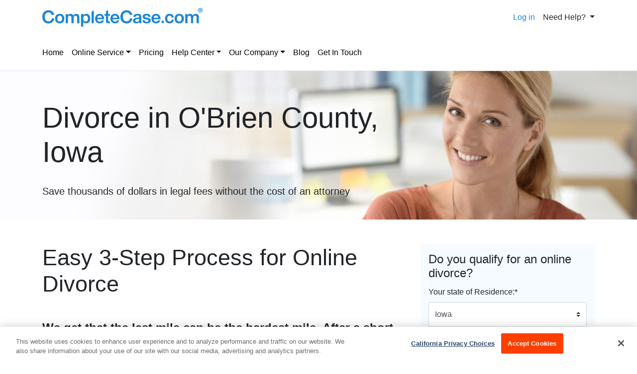

--- FILE ---
content_type: text/html; charset=utf-8
request_url: https://www.completecase.com/divorce-courts/iowa/o'brien-county
body_size: 13777
content:



<!DOCTYPE html>
<html lang="en">
<head>
    
    <title>Filing for Divorce in O&#x27;Brien County, Iowa (IA)</title>

    <meta name="viewport" content="width=device-width, initial-scale=1, shrink-to-fit=no, maximum-scale=1, user-scalable=no">
    <meta name='ir-site-verification-token' value='467960079'>
    
    
    <meta name="description" content="File for Divorce in O&#x27;Brien County, Iowa (IA) | 100% Guarantee Of Court Approval | Get Your Up-to-Date and 100% Accurate Divorce Forms Online."/>

    
    
    <link rel="canonical" href="https://www.completecase.com/divorce-courts/iowa/o&#x27;brien-county">

    
        
            <link rel="shortcut icon" href="/static/main/misc/favicon.1a4f7c676ca0.ico" type="image/x-icon"/>
        
    

    
    <link rel="stylesheet" href="/static/main/css/bootstrap4/bootstrap.min.8cccb0e23303.css">
    <link rel="stylesheet" href="/static/main/fontawesome-free-5.8.1-web/css/all.min.8e6bafb03a21.css">
    <link href="/static/css/style_county.38d7b622fc7c.css" rel="stylesheet" type="text/css" media="screen" />


    
        
            <!-- Google Tag Manager -->
            <script>(function(w,d,s,l,i){w[l]=w[l]||[];w[l].push({'gtm.start':
            new Date().getTime(),event:'gtm.js'});var f=d.getElementsByTagName(s)[0],
            j=d.createElement(s),dl=l!='dataLayer'?'&l='+l:'';j.async=true;j.src=
            '//www.googletagmanager.com/gtm.js?id='+i+dl;f.parentNode.insertBefore(j,f);
            })(window,document,'script','dataLayer','GTM-KWGTRN');</script>
            <!-- End Google Tag Manager -->
            <script>
                window.dataLayer = window.dataLayer || [];
                window.dataLayer.push({
                    'userId': '159487694',
                });
            </script>
        
    

    
        <script src="/static/main/js/jquery-1.9.1.min.643c1fcd7633.js"></script>
        <script src="/static/main/js/bootstrap4/bootstrap_4_3_1.bundle.min.a18743187255.js"></script>
        <script src="/static/main/js/inputmask_version4/jquery.inputmask.bundle.min.8b8c79ba675c.js"></script>
        <script type="text/javascript" src="/static/main/js/compressed_scripts.05d001120ae3.js" charset="utf-8"></script>
        <script>
            $(function () {
                $(".track-back-js").click(function () {
                    window.location = $(this).data('url');
                    return false;
                });
            });
        </script>
        
        

        
            
        

        <script>
            $(function () {
                $('a[href*=logout]').on('click', function () {
                    localStorage.removeItem('trustpilotModalViewed');
                });
                $("#subscriptionModal, #premiumSubscriptionModal").on("shown.bs.modal", function (event) {
                    return sessionStorage.setItem(event.target.id + "Show", "show");
                });
            });
        </script>
    

    
        
    

    

    <link rel="apple-touch-icon" sizes="180x180" href="/static/main/misc/apple-touch-icon.fe00c480d46d.png">
    <link rel="apple-touch-icon-precomposed" sizes="180x180"
          href="/static/main/misc/apple-touch-icon-precomposed.fe00c480d46d.png">
    
    <meta property="og:url" content="https://www.completecase.com/divorce-courts/iowa/o&#x27;brien-county"/>
    <meta property="og:type" content="website"/>
    <meta property="og:title" content="Filing for Divorce in O&#x27;Brien County, Iowa (IA)"/>
    <meta property="og:description" content="File for Divorce in O&#x27;Brien County, Iowa (IA) | 100% Guarantee Of Court Approval | Get Your Up-to-Date and 100% Accurate Divorce Forms Online."/>
    <meta property="og:image" content="/static/main/img/new-style/home-bg.1ff4647e5af1.jpg"/>

    


    
<script>
    function getOsFromUserAgent() {
        const userAgent = window.navigator.userAgent;
        if (/like Mac/.test(userAgent)) {
            return "iOS";
        }
        if (/Mac/.test(userAgent)) {
            return "Mac OS";
        }
        if (/Android/.test(userAgent)) {
            return "Android OS";
        }
        if (/Linux/.test(userAgent)) {
            return "Linux OS";
        }
        if (/Win/.test(userAgent)) {
            return "Windows OS";
        }
        return "Unknown OS";
    }
    function CustomEventTracker() {
        this.commonData = {
            csrfmiddlewaretoken: "k7sfgz7hhJWqS06eFXpQ4vhaDJUq2xX0KM4aStUua4tEirS1XkFI5umysfFecyeI",
            os: getOsFromUserAgent(),
            url: window.location.href,
            referer: document.referrer,
            page_title: document.title
        };
        this.getEventData = function (params) {
            const eventData = {
                event_type: params.type
            };
            switch (params.type) {
                case "PageView":
                    
                    break;
                case "Click":
                    if (!params.element) {
                        return null;
                    }
                    eventData.target_tag = params.element.tagName.toLowerCase();
                    eventData.target_class = params.element.className || "";
                    eventData.target_text = params.element.innerText || "";
                    break;
                case "ModalShown":
                case "ModalHidden":
                    if (!params.element) {
                        return null;
                    }
                    eventData.modal_title = params.element.id || "";
                    break;
                default:
                    return null;
            }
            for (key in this.commonData) {
                eventData[key] = this.commonData[key];
            }
            return eventData;
        };
        this.getFormData = function (eventData) {
            const formData = new FormData();
            for (key in eventData) {
                formData.append(key, eventData[key]);
            }

            return formData;
        };
        this.sendFormData = function (formData) {
            if (window.navigator.sendBeacon) {
                return window.navigator.sendBeacon("/api/v1/events/", formData);
            }
            const xhr = new XMLHttpRequest();
            xhr.open("POST", "/api/v1/events/", true);
            return xhr.send(formData);
        };
        this.sendEvent = function (params) {
            if (!params.type) {
                return null;
            }
            const eventData = this.getEventData(params);
            if (!eventData) {
                return null;
            }
            return this.sendFormData(this.getFormData(eventData));
        };
    }
    const Tracker = new CustomEventTracker();
    Tracker.sendEvent({ type: "PageView" });
    function tracking() {
        $(document).on("click", function (event) {
            const $target = $(event.target);
            if ($target.is("a, button, input[type=submit], input[type=button]")) {
                return Tracker.sendEvent({ type: "Click", element: $target.get(0) });
            }
            const $parent = $target.closest("a, button, input[type=submit], input[type=button]");
            if ($parent.length) {
                return Tracker.sendEvent({ type: "Click", element: $parent.get(0) });
            }
        });
        $(document).on("shown.bs.modal hidden.bs.modal", function (event) {
            return Tracker.sendEvent({ type: event.type === "shown" ? "ModalShown" : "ModalHidden", element: event.target });
        });
    }
    document.addEventListener("DOMContentLoaded", tracking);
</script>


</head>
<body class="divorce">

    
        <!-- Google Tag Manager (noscript) -->
        <noscript><iframe src="//www.googletagmanager.com/ns.html?id=GTM-KWGTRN"
        height="0" width="0" style="display:none;visibility:hidden"></iframe></noscript>
        <!-- End Google Tag Manager (noscript) -->
    


    
        

<header>
    <div class="container top">
        <div class="row py-3 align-items-center">
            <div class="col-12 col-md-6">
                <div class="d-flex align-items-center justify-content-between">
                    
                        <div class="logo">
                            
                                <a class="cc-logo" href="/online-divorce/documents/iowa-divorce-papers/">
                                    <img loading="lazy" src="/static/main/img/new-style/logo.92a2bd6d95ce.svg"
                                         alt="CompleteCase.com in Iowa">
                                </a>
                                <a class="cc-logo d-none" href="/online-divorce/documents/iowa-divorce-papers/">
                                    <img loading="lazy" src="/static/main/img/new-style/logo-white.ea5236132efa.svg"
                                         alt="CompleteCase.com in Iowa">
                                </a>
                            
                        </div>
                    
                    <button class="navbar-toggler collapsed d-block d-md-none" type="button" data-toggle="collapse"
                            data-target="#navbarMenu" aria-controls="navbarMenu" aria-expanded="true"
                            aria-label="Toggle navigation">
                        <svg class="burger-icon" xmlns="http://www.w3.org/2000/svg" fill="#1D86D5" width="16" height="18" viewBox="0 0 448 512"><path d="M16 132h416a16 16 0 0 0 16-16V76a16 16 0 0 0-16-16H16A16 16 0 0 0 0 76v40a16 16 0 0 0 16 16zm0 160h416a16 16 0 0 0 16-16v-40a16 16 0 0 0-16-16H16a16 16 0 0 0-16 16v40a16 16 0 0 0 16 16zm0 160h416a16 16 0 0 0 16-16v-40a16 16 0 0 0-16-16H16a16 16 0 0 0-16 16v40a16 16 0 0 0 16 16z"/></svg>
                    </button>
                </div>
            </div>
            <div class="col-12 col-md-6">
                <div class="d-flex justify-content-md-end align-items-center">
                    <a class="d-none d-md-block" href="/login/">Log in</a>
                    <div class="dropdown ml-3 d-none d-md-block">
                        <a class="dropdown-toggle text-body" id="dropdownMenuHelp" role="button"
                           data-toggle="dropdown" aria-haspopup="true" aria-expanded="false" href="#">
                            Need Help?
                        </a>
                        <div class="dropdown-menu dropdown-menu-right p-3" aria-labelledby="dropdownMenuHelp">
                            <p class="h4 mb-4">We are here to help</p>
                            <div class="d-flex align-items-center">
                                <img loading="lazy" alt="help" src="/static/main/img/new-style/help/help.e7fcd1410fe9.svg">
                                <a class="dropdown-item font-orange" href="/help/">Our Help Section</a>
                            </div>

                            <hr>
                            <div class="d-flex align-items-center">
                                <img loading="lazy" src="/static/main/img/new-style/help/email.5fad7d534b1d.svg" alt="email">
                                <a class="dropdown-item font-orange" href="/contact/">Send an
                                    Email</a>
                            </div>
                            <hr>
                            
                                <div class="d-flex align-items-center">
                                    <img loading="lazy" alt="phone" src="/static/main/img/new-style/help/phone.e6ba00dfd56a.svg">
                                    <a class="dropdown-item font-orange" href="#" data-toggle="modal"
                                       data-target="#modalCallbackRequest">
                                        Request a Callback
                                    </a>
                                </div>
                            
                        </div>
                    </div>
                </div>
            </div>
        </div>
    </div>
    
        <div class="container bottom">
            
<nav class="navbar navbar-expand-md justify-content-start navbar-light p-0 py-md-3">
    <div class="collapse navbar-collapse justify-content-between flex-column flex-lg-row" id="navbarMenu">
        <ul id="nav" class="navbar-nav">
            <li class="nav-item">
                <a class="nav-link pl-lg-0" href="/">Home</a>
            </li>
            <li class="nav-item dropdown">
                <a class="nav-link dropdown-toggle" id="onlineServiceArea"
                   href="/how-it-works/">Online
                    Service<span></span></a>
                <div class="dropdown-menu nav-sub-wrap" aria-labelledby="onlineServiceArea">
                    <div class="w-100 my-1">
                        <span class="p-4 font-blue d-none d-lg-inline">
                             Online Service</span>
                    </div>

                    <div class="w-100 my-1">
                        <a class="dropdown-item nav-sub-item" href="/how-it-works/">How
                            It Works</a>
                    </div>
                    
                    <div class="w-100 my-1">
                        <a class="dropdown-item nav-sub-item"
                           href="/why-use-completecasecom/">Why
                            CompleteCase.com?</a>
                    </div>
                    
                    <div class="w-100 my-1">
                        <a class="dropdown-item nav-sub-item"
                           href="/who-can-use-completecasecom/">Who Can
                            Use CompleteCase.com?</a>
                    </div>

                    <div class="w-100 my-1">
                        <a class="dropdown-item nav-sub-item"
                           href="/attorney-assistance/">Attorney Assistance</a>
                    </div>
                </div>
            </li>
            <li class="nav-item">
                <a class="nav-link" href="/pricing/">Pricing</a>
            </li>
            <li class="nav-item dropdown">
                <a class="nav-link dropdown-toggle" id="helpCenterArea"
                   href="/legal-questions/">Help Center<span></span></a>
                <div class="dropdown-menu nav-sub-wrap" aria-labelledby="helpCenterArea">
                    <div class="w-100 my-1">
                        <span class="p-4 font-blue d-none d-lg-inline">Help Center</span>
                    </div>
                    <div class="w-100 my-1">
                        <a class="dropdown-item nav-sub-item"
                           href="/legal-questions/">Legal Questions</a>
                    </div>
                    
                    <div class="w-100 my-1">
                        <a class="dropdown-item nav-sub-item" href="/faq/">FAQ</a>
                    </div>
                </div>
            </li>
            <li class="nav-item dropdown">
                <a class="nav-link dropdown-toggle" id="companyArea"
                   href="/about/">Our Company<span></span></a>
                <div class="dropdown-menu nav-sub-wrap" aria-labelledby="companyArea">
                    <div class="w-100 my-1">
                        <span class="p-4 font-blue d-none d-lg-inline">Company</span>
                    </div>
                    <div class="w-100 my-1">
                        <a class="dropdown-item nav-sub-item"
                           href="/about/">About</a>
                    </div>
                    
                    <div class="w-100 my-1">
                        <a class="dropdown-item nav-sub-item"
                           href="/affiliate-program/">Affiliate Program</a>
                    </div>
                    
                    <div class="w-100 my-1">
                        <a class="dropdown-item nav-sub-item" href="/careers/">We Are Hiring!</a>
                    </div>
                    
                    <div class="w-100 my-1">
                        <a class="dropdown-item nav-sub-item" href="/in-the-news/">In
                            The News</a>
                    </div>
                    
                    <div class="w-100 my-1">
                        <a class="dropdown-item nav-sub-item" href="/partnerships/">Partnerships</a>
                    </div>
                    
                    <div class="w-100 my-1">
                        <a class="dropdown-item nav-sub-item"
                           href="/policies/">Policies</a>
                    </div>

                    <div class="w-100 my-1">
                        <a class="dropdown-item nav-sub-item"
                           href="/testimonials/">Testimonials</a>
                    </div>

                    <div class="w-100 my-1">
                        <a class="dropdown-item nav-sub-item" href="/contact/">Contact Us</a>
                    </div>
                </div>
            </li>
            <li class="nav-item">
                <a class="nav-link" href="/blog/">Blog</a>
            </li>
            <li class="nav-item">
                <a class="nav-link" href="/contact/">Get In Touch</a>
            </li>
            <li class="nav-item d-md-none">
                <a class="nav-link" href="/login/">Client Login</a>
            </li>
        </ul>
    </div>
</nav>
        </div>
    
</header>
    


    <div class="d-flex align-items-center sub-header-background state-image iowa">
        <div class="container">
            <div class="row my-2">
                <div class="col-12">
                    <h1 class="state-county py-3 mb-3">
                        Divorce in O&#x27;Brien County,<br>
                        Iowa
                    </h1>
                    <span class="h5">Save thousands of dollars in legal fees without the cost of an attorney</span>
                </div>
            </div>
        </div>
    </div>


    



    






    



    <div id="court" class="container">
        <div class="row county-steps-block">
            <div class="col-12 col-md-8 ">
                <p class="h2">Easy 3-Step Process for Online Divorce</p>
                <p class="h4 my-5 font-weight-bold">We get that the last mile can be the hardest mile.
                    After a short online interview, you’re already in the home stretch.</p>
                <p class="h4 my-5 font-weight-bold">It’s as simple as:</p>
                <ul class="step-list">
                    <li data-counter="1">Choose your state and sign up</li>
                    <li data-counter="2">Complete a quick online questionnaire about your case</li>
                    <li data-counter="3">Print your forms and file</li>
                </ul>
            </div>
            <div class="col-12 col-md-4 order-first order-md-last">
                <div class="light-blue-bg p-3">
                    <form action="/online-divorce/documents/iowa-divorce-papers/" method="POST"
                          id="begin">
                        <input type="hidden" name="csrfmiddlewaretoken" value="k7sfgz7hhJWqS06eFXpQ4vhaDJUq2xX0KM4aStUua4tEirS1XkFI5umysfFecyeI">
                        <input type="hidden" name="redirect" value="">
                        <p class="h4">Do you qualify for an online divorce?</p>

                        <div class="select-container border-bottom py-1">
                            


    
    <div id="div_id_state_of_filing" class="form-group">
        
            <label for="id_state_of_filing" class=" requiredField">
                Your state of Residence:<span class="asteriskField">*</span>
            </label>
        

        

        

        
            
                <div class="">
                    <select name="state_of_filing" data-question-name="state_of_filing" data-type="state" class="custom-select form-control-select form-control" data-validator="skipped" id="id_state_of_filing">
  <option value="alabama">Alabama</option>

  <option value="alaska">Alaska</option>

  <option value="arizona">Arizona</option>

  <option value="arkansas">Arkansas</option>

  <option value="california">California</option>

  <option value="colorado">Colorado</option>

  <option value="connecticut">Connecticut</option>

  <option value="delaware">Delaware</option>

  <option value="florida">Florida</option>

  <option value="georgia">Georgia</option>

  <option value="hawaii">Hawaii</option>

  <option value="idaho">Idaho</option>

  <option value="illinois">Illinois</option>

  <option value="indiana">Indiana</option>

  <option value="iowa" selected>Iowa</option>

  <option value="kansas">Kansas</option>

  <option value="kentucky">Kentucky</option>

  <option value="louisiana">Louisiana</option>

  <option value="maine">Maine</option>

  <option value="maryland">Maryland</option>

  <option value="massachusetts">Massachusetts</option>

  <option value="michigan">Michigan</option>

  <option value="minnesota">Minnesota</option>

  <option value="mississippi">Mississippi</option>

  <option value="missouri">Missouri</option>

  <option value="montana">Montana</option>

  <option value="nebraska">Nebraska</option>

  <option value="nevada">Nevada</option>

  <option value="new-hampshire">New Hampshire</option>

  <option value="new-jersey">New Jersey</option>

  <option value="new-mexico">New Mexico</option>

  <option value="new-york">New York</option>

  <option value="north-carolina">North Carolina</option>

  <option value="north-dakota">North Dakota</option>

  <option value="ohio">Ohio</option>

  <option value="oklahoma">Oklahoma</option>

  <option value="oregon">Oregon</option>

  <option value="pennsylvania">Pennsylvania</option>

  <option value="puerto-rico">Puerto Rico</option>

  <option value="guam">Guam</option>

  <option value="rhode-island">Rhode Island</option>

  <option value="south-carolina">South Carolina</option>

  <option value="south-dakota">South Dakota</option>

  <option value="tennessee">Tennessee</option>

  <option value="texas">Texas</option>

  <option value="utah">Utah</option>

  <option value="vermont">Vermont</option>

  <option value="virginia">Virginia</option>

  <option value="washington">Washington</option>

  <option value="washington-dc">Washington D.C.</option>

  <option value="west-virginia">West Virginia</option>

  <option value="wisconsin">Wisconsin</option>

  <option value="wyoming">Wyoming</option>

  <option value="us-virgin-islands">U.S. Virgin Islands</option>

  <option value="alberta">Alberta</option>

  <option value="british-columbia">British Columbia</option>

  <option value="manitoba">Manitoba</option>

  <option value="new-brunswick">New Brunswick</option>

  <option value="newfoundland">Newfoundland</option>

  <option value="northwest-territories">Northwest Territories</option>

  <option value="nova-scotia">Nova Scotia</option>

  <option value="nunavut">Nunavut</option>

  <option value="ontario">Ontario</option>

  <option value="prince-edward-island">Prince Edward Island</option>

  <option value="quebec">Quebec</option>

  <option value="saskatchewan">Saskatchewan</option>

  <option value="yukon">Yukon</option>

</select>
                    


    




    



                </div>
            
        
    </div>
    


                        </div>
                        <div class="question-js border-bottom py-3">
                            <div>Do you know the location of your spouse?</div>
                            
    <div class="custom-control custom-radio custom-control-inline">
        <input type="radio" id="id_know_spouse_location_0"
               name="know_spouse_location" value="1"
               class="custom-control-input "
                 checked="checked" 
                
                    data-question-name="know_spouse_location"data-type="yn"data-validator="skipped"
                
                
        >
        <label class="custom-control-label"
               for="id_know_spouse_location_0">Yes</label>
    </div>

    <div class="custom-control custom-radio custom-control-inline">
        <input type="radio" id="id_know_spouse_location_1"
               name="know_spouse_location" value="0"
               class="custom-control-input "
                
                
                    data-question-name="know_spouse_location"data-type="yn"data-validator="skipped"
                
                
        >
        <label class="custom-control-label"
               for="id_know_spouse_location_1">No</label>
    </div>

                        </div>
                        <div class="question-js border-bottom py-3">
                            <div>Is your spouse in agreement regarding this divorce and willing to sign the divorce papers with you?</div>
                            
    <div class="custom-control custom-radio custom-control-inline">
        <input type="radio" id="id_spouse_in_agreement_0"
               name="spouse_in_agreement" value="1"
               class="custom-control-input "
                 checked="checked" 
                
                    data-question-name="spouse_in_agreement"data-type="yn"data-validator="skipped"
                
                
        >
        <label class="custom-control-label"
               for="id_spouse_in_agreement_0">Yes</label>
    </div>

    <div class="custom-control custom-radio custom-control-inline">
        <input type="radio" id="id_spouse_in_agreement_1"
               name="spouse_in_agreement" value="0"
               class="custom-control-input "
                
                
                    data-question-name="spouse_in_agreement"data-type="yn"data-validator="skipped"
                
                
        >
        <label class="custom-control-label"
               for="id_spouse_in_agreement_1">No</label>
    </div>

                        </div>
                        <div class="question-js border-bottom py-3">
                            <div>Do you and your spouse have any children under the age of 18 from this marriage?</div>
                            
    <div class="custom-control custom-radio custom-control-inline">
        <input type="radio" id="id_children_of_marriage_0"
               name="children_of_marriage" value="1"
               class="custom-control-input "
                 checked="checked" 
                
                    data-question-name="children_of_marriage"data-type="yn"data-validator="skipped"
                
                
        >
        <label class="custom-control-label"
               for="id_children_of_marriage_0">Yes</label>
    </div>

    <div class="custom-control custom-radio custom-control-inline">
        <input type="radio" id="id_children_of_marriage_1"
               name="children_of_marriage" value="0"
               class="custom-control-input "
                
                
                    data-question-name="children_of_marriage"data-type="yn"data-validator="skipped"
                
                
        >
        <label class="custom-control-label"
               for="id_children_of_marriage_1">No</label>
    </div>

                        </div>
                        <div class="text-center my-3">
                            <input class="form-submit show-news-popup btn btn-primary btn-lg w-100"
                                   data-toggle="modal" type="button"
                                   data-target="#qualified" value="Submit">
                        </div>

                    </form>
                </div>
            </div>
        </div>
    </div>
    <div class="county-content-block">
        <div class="container">
            <div class="row">
                <div class="col-12">
                    <h2>Filing for Divorce in O&#x27;Brien County, Iowa</h2>
                    <p>Although every divorce case is unique due to a variety of circumstances, the divorce process in
                        O&#x27;Brien County, Iowa always starts by filing divorce paperwork with the court. For
                        spouses who are considering the possibility of arranging an uncontested divorce, several options for
                        how to file for divorce in O&#x27;Brien County are available.</p>
                    <ul>
                        <li>Seek an Attorney's Help - Uncontested divorce attorneys charge a flat fee for each case and take
                            on the preparation of the needed divorce documents, but this option is still costly.</li>
                        <li>Do a DIY Divorce - You have every right to file for a divorce in O&#x27;Brien County by yourself, by
                            selecting and filling out all legal forms in advance. This option is definitely cheaper, but it
                            is usually not time-efficient. Divorce forms are quite complicated, and any errors could result
                            in starting the whole process over again. </li>
                        <li>Use an Online Divorce Service - You can avoid all the disadvantages of the above options by
                            joining CompleteCase right now. CompleteCase.com is a fast and easy alternative for how
                            to get a divorce in O&#x27;Brien County without a lawyer and without undue stress and costs. </li>
                    </ul>
                    <p>CompleteCase.com provides you with a completed divorce paper kit in the shortest terms. You
                        will receive your printable divorce forms online in PDF-format after spending only half an hour
                        answering interview questions on CompleteCase.com.com. Unique Iowa divorce
                        forms, adjusted to your particular case, will be ready for signing and filing.</p>
                    <p class="central-text-block">CompleteCase.com guarantees court approval of the forms. CompleteCase.com
                        continuously monitors all amendments to divorce forms and state laws as well as any changes to the
                        filing process to provide you with up-to-date forms, customized following the specific state and
                        county requirements.</p>
                    <p>CompleteCase.com is your key to a quick and inexpensive divorce in O&#x27;Brien County.
                        Applying for divorce has never been easier than with our 3-step process. And if
                        any questions do arise, our friendly customer support team is always available to guide you through
                        any difficulties.</p>
                </div>
            </div>
        </div>
    </div>
    <div class="county-maps-block-wrap">
        <div class="container">
            <div class="row">
                <div class="col-12">
                    <h3 class="court-name">
                        Divorce Courts in O&#x27;Brien County, Iowa
                    </h3>
                </div>
            </div>
            
                <div class="row mt-3">
                    <div class="col-md-6">
                        <div class="courts-desc-title">O&#x27;Brien County District Court</div>
                        
                        
                            <div class="courts-desc-info">
                                <div class="info-label">Judge Name:</div>
                                <div class="info-value">Duane E. Hoffmeyer, 
 Patrick M. Carr, 
 Don E. Courtney, 
 David A. Lester, 
 Carl J. Petersen, 
 Patrick H. Tott , 
 Nancy L. Whittenburg, 
 Charles K. Borth, 
 Ann M. Gales,
 Timothy T. Jarman,
 David C. Larson,
 John C. Nelson,</div>
                            </div>
                        
                        
                            <div class="courts-desc-info">
                                <div class="info-label">Clerk Name:</div>
                                <div class="info-value">Jeffrey J. Roos</div>
                            </div>
                        
                        
                            <div class="courts-desc-info">
                                <div class="info-label">Court Address:</div>
                                <div class="info-value">155 South Hayes Avenue, Primghar, Iowa 51245</div>
                            </div>
                        
                        
                            <div class="courts-desc-info">
                                <div class="info-label">Phone:</div>
                                <div class="info-value">(712) 957 3255</div>
                            </div>
                        
                        
                            <div class="courts-desc-info">
                                <div class="info-label">Fax:</div>
                                <div class="info-value">(712) 957 2965</div>
                            </div>
                        
                        
                            <div class="courts-desc-info">
                                <div class="info-label">Clerk Hours:</div>
                                <div class="info-value">8am-4:30pm</div>
                            </div>
                        
                        
                    </div>
                    <div class="col-md-6">
                        <div class="courts-map-wrap">
                            
                                <div class="courts-desc-info map-wrapper">
                                    <!--<div id="mapid0" style="height: 302px;width: 100%;" data-latitude="43.082437" data-longitude="-95.6268879"></div>-->
                                    
                                        <iframe width="100%" height="300px" frameborder="0" src="https://www.google.com/maps/embed?pb=!1m18!1m12!1m3!1d2914.050341280204!2d-95.62907658452069!3d43.082436979145065!2m3!1f0!2f0!3f0!3m2!1i1024!2i768!4f13.1!3m3!1m2!1s0x0%3A0x0!2zNDPCsDA0JzU2LjgiTiA5NcKwMzcnMzYuOCJX!5e0!3m2!1sen!2sen!4v1560219800952!5m2!1sen!2sen">
                                        </iframe>
                                    
                                </div>
                            
                        </div>
                    </div>
                </div>
            
        </div>
        <div class="container">
            <div class="row justify-content-center">
                <div class="col-6 mt-4">
                    <a href="/online-divorce/documents/iowa-divorce-papers/" class="btn btn-primary w-100">Start Now</a>
                </div>
            </div>
        </div>
    </div>



    <div class="county-footer-wrap">
        

<footer class="mt-md-5 mt-4">
    <div class="container">
        <hr class="footer-first-hr">
        <div class="row mt-4">
            <div class="col-12 col-sm-8 col-md-6">
                <div class="logo">
                    
                        <a class="h3 no-decorate" href="/">
                            CompleteCase.com<span class="r">&reg;</span>
                        </a>
                    
                </div>
            </div>
            <div class="col-12 col-md-6 align-self-center">
                <div class="footer-social d-flex align-items-center justify-content-md-end py-3 p-md-0">
                    <span class="d-none d-md-flex">Experience:</span>
                    <ul class="d-flex align-items-center p-0 pl-md-3">
                        <li>
                            <a href="https://www.facebook.com/pages/Complete-Case/168180419889293"
                               target="_blank" rel="noopener">
                                <i class="fab fa-facebook-square fa-2x"></i>
                            </a>
                        </li>
                        <li class="mx-3">
                            <a href="https://twitter.com/completecase"
                               target="_blank" rel="noopener">
                                <i class="fab fa-twitter fa-2x"></i>
                            </a>
                        </li>
                        <li>
                            <a href="https://www.youtube.com/channel/UCa1z53KwizjOpRrJx4CWWVA"
                               target="_blank" rel="noopener">
                                <i class="fab fa-youtube fa-2x"></i>
                            </a>
                        </li>
                        <li>
                            <div class="trustedsite-trustmark mx-3" data-type="202" data-width="101" data-height="42"></div>
                        </li>
                    </ul>
                </div>
            </div>
        </div>
        <hr class="d-block d-md-none">
        <div class="row my-4">
            <div class="col-12">
                <div class="footer-menu d-inline-flex flex-column flex-md-row">
                    <a href="/">Home</a>
                    <a href="/pricing/">Pricing</a>
                    <a href="/careers/">We Are Hiring!</a>
                    <a href="/legal-questions/">Help Center</a>
                    <a href="/about/">Our Company</a>
                    <a href="/blog/">Blog</a>
                    <a href="/contact/">Get In Touch</a>
                    <div class="d-inline-flex align-items-center">
                        <a id="cookieProBtn" href="javascript:void(0);">Your Privacy Choices</a>
                        <svg xmlns="http://www.w3.org/2000/svg" width="26" height="14" fill="none"><g clip-path="url(#cookieA)"><g clip-path="url(#cookieB)"><g clip-path="url(#cookieC)"><mask id="cookieD" width="26" height="13" x="0" y="1" maskUnits="userSpaceOnUse" style="mask-type:luminance"><path fill="#fff" d="M0 1.289h26v12H0v-12Z"/></mask><g mask="url(#cookieD)"><path fill="#fff" d="M20 1.789H6a5.5 5.5 0 1 0 0 11h14a5.5 5.5 0 0 0 0-11Z"/><path fill="#06F" d="M14 2.289h7a5 5 0 1 1 0 10H11l3-10Z"/><path stroke="#06F" stroke-linecap="round" d="m4.5 7.789 1.774 1.774a.25.25 0 0 0 .39-.05L9.5 4.79"/><path stroke="#fff" stroke-linecap="round" d="m16.5 4.789 2.5 2.5m0 0 2.5 2.5m-2.5-2.5 2.5-2.5m-2.5 2.5-2.5 2.5"/><path stroke="#06F" d="M20 1.789H6a5.5 5.5 0 1 0 0 11h14a5.5 5.5 0 0 0 0-11Z"/></g></g></g></g><defs><clipPath id="cookieA"><path fill="#fff" d="M0 .789h26v13H0z"/></clipPath><clipPath id="cookieB"><path fill="#fff" d="M0 .789h26v13H0z"/></clipPath><clipPath id="cookieC"><path fill="#fff" d="M0 .789h26v13H0z"/></clipPath></defs></svg>
                    </div>
                </div>
                <div class="footer-menu d-inline-flex d-md-none">
                    <a href="/login/">Client Login</a>
                </div>
            </div>
        </div>
        <hr>
        <div class="row">
            <div class="col-12 footer-states-top">
                
            </div>
            
                
                    <div class="col-12 footer-states-bottom my-4">
                        
                            <a href="/online-divorce/divorce-with-children/">
                                Uncontested Divorce with Children
                            </a> | 
                        
                            <a href="/online-divorce/military-divorce/">
                                Military Divorce
                            </a> | 
                        
                            <a href="/online-divorce/diy-divorce/">
                                DIY Divorce
                            </a> | 
                        
                            <a href="/online-divorce/uncontested-divorce/">
                                Uncontested Divorce Online
                            </a> | 
                        
                            <a href="/online-divorce/how-much-does-a-divorce-cost/">
                                How Much Does a Divorce Cost?
                            </a> | 
                        
                            <a href="/online-divorce/same-sex-divorce/">
                                Same Sex Divorce
                            </a>
                        
                    </div>
                
                <div class="col-12 footer-states-bottom my-3">
                    <a class="" href="/sitemap/">Sitemap</a>
                </div>
            
        </div>
        <div class="row">
            <div class="col-12">
                <p><b>CompleteCase.com
701 Fifth Avenue
Suite 4200
Seattle, Washington 98104</b></p>
            </div>
        </div>
        <div class="row">
            <div class="col-12">
                <div class="footer-bottom-text">
                
                    

<p>
    <b>Disclaimer: </b>
    
    CompleteCase.com is not a law firm and its services, website, forms or templates are not
    a substitute for the advice or services of an attorney.
    CompleteCase.com provides access to computer-aided self-help services at your specific direction.
    CompleteCase.com’s website and written instructions provide general information about the divorce process
    only;
    we cannot give you any specific advice, opinions or recommendations as to your selection or completion of
    forms or your particular legal rights, remedies or options.
    <a href="/">CompleteCase.com</a>
    is a website that provides access to self-guided online questionnaires.
    CompleteCase.com does not sell blank forms.
    You may be able to download blank forms from a government website depending on your state.
</p>
<p class="">
    Communications between you and
    CompleteCase.com are governed by our
    
        <a href="/privacy-policy/" class="js-modal-policy" >Privacy Policy</a>
    
    but are <b>not covered</b>
    by the attorney-client or work product privileges. Your access to CompleteCase.com’s website and any purchase from CompleteCase.com is subject to and governed by our 
     
        <a href="/terms-of-use/" class="js-modal-tou" >Terms Of Use.</a>
    
</p>
                
                
                    <p class="d-flex flex-column flex-md-row justify-content-end">                        
                        <span>&copy; 2000-2026 CompleteCase Brand, LLC d/b/a/ CompleteCase.com,
                            All Rights Reserved</span>
                    </p>
                </div>
            </div>
        </div>
    </div>
    

<div class="modal fade orange" id="statesPopupId" tabindex="-1" role="dialog" aria-hidden="true">
    <div class="modal-dialog modal-dialog-centered modal-lg" role="document">
        <div class="modal-content">
            <div class="modal-header">
                <h3 class="modal-title" id="exampleModalScrollableTitle">Please select your state</h3>
                <button type="button" class="close" data-dismiss="modal" aria-label="Close">
                    <span aria-hidden="true">&times;</span>
                </button>
            </div>
            <div class="modal-body">
                <div class="modal-states">
                    <div class="container-fluid">
                        <p class="h5"><i class="fas fa-chevron-right font-gray-light font-size-20-down"></i> USA</p>
                        <div class="row d-none d-md-flex justify-content-start justify-content-md-between modal-states-usa">
                            <div class="col-12 col-sm-4 col-md-2 order-sm-1 order-md-1 p-0 h-100 usa-states-xs">
                                
                                    
                                        <div class="modal-states-link">
                                            
                                                 <a href="/state/alabama/">Alabama</a>
                                            
                                        </div>
                                    
                                        <div class="modal-states-link">
                                            
                                                 <a href="/state/alaska/">Alaska</a>
                                            
                                        </div>
                                    
                                        <div class="modal-states-link">
                                            
                                                 <a href="/state/arizona/">Arizona</a>
                                            
                                        </div>
                                    
                                        <div class="modal-states-link">
                                            
                                                 <a href="/state/arkansas/">Arkansas</a>
                                            
                                        </div>
                                    
                                        <div class="modal-states-link">
                                            
                                                 <a href="/state/california/">California</a>
                                            
                                        </div>
                                    
                                        <div class="modal-states-link">
                                            
                                                 <a href="/state/colorado/">Colorado</a>
                                            
                                        </div>
                                    
                                        <div class="modal-states-link">
                                            
                                                 <a href="/state/connecticut/">Connecticut</a>
                                            
                                        </div>
                                    
                                        <div class="modal-states-link">
                                            
                                                 <a href="/state/delaware/">Delaware</a>
                                            
                                        </div>
                                    
                                        <div class="modal-states-link">
                                            
                                                 <a href="/state/florida/">Florida</a>
                                            
                                        </div>
                                    
                                        <div class="modal-states-link">
                                            
                                                 <a href="/state/georgia/">Georgia</a>
                                            
                                        </div>
                                    
                                
                            </div>
                            <div class="col-12 col-sm-4 col-md-2 order-sm-4 order-md-1 p-0 h-100 usa-states-xs">
                                
                                    
                                        <div class="modal-states-link">
                                        
                                            <a href="/state/hawaii/">Hawaii</a>
                                        
                                        </div>
                                    
                                        <div class="modal-states-link">
                                        
                                            <a href="/state/idaho/">Idaho</a>
                                        
                                        </div>
                                    
                                        <div class="modal-states-link">
                                        
                                            <a href="/state/illinois/">Illinois</a>
                                        
                                        </div>
                                    
                                        <div class="modal-states-link">
                                        
                                            <a href="/state/indiana/">Indiana</a>
                                        
                                        </div>
                                    
                                        <div class="modal-states-link">
                                        
                                            <a href="/state/iowa/">Iowa</a>
                                        
                                        </div>
                                    
                                        <div class="modal-states-link">
                                        
                                            <a href="/state/kansas/">Kansas</a>
                                        
                                        </div>
                                    
                                        <div class="modal-states-link">
                                        
                                            <a href="/state/kentucky/">Kentucky</a>
                                        
                                        </div>
                                    
                                        <div class="modal-states-link">
                                        
                                            <a href="/state/louisiana/">Louisiana</a>
                                        
                                        </div>
                                    
                                        <div class="modal-states-link">
                                        
                                            <a href="/state/maine/">Maine</a>
                                        
                                        </div>
                                    
                                        <div class="modal-states-link">
                                        
                                            <a href="/state/maryland/">Maryland</a>
                                        
                                        </div>
                                    
                                
                            </div>
                            <div class="col-12 col-sm-4 col-md-2 order-sm-2 order-md-1 p-0 h-100 usa-states-xs">
                                
                                    
                                        <div class="modal-states-link">
                                        
                                            <a href="/state/massachusetts/">Massachusetts</a>
                                        
                                        </div>
                                    
                                        <div class="modal-states-link">
                                        
                                            <a href="/state/michigan/">Michigan</a>
                                        
                                        </div>
                                    
                                        <div class="modal-states-link">
                                        
                                            <a href="/state/minnesota/">Minnesota</a>
                                        
                                        </div>
                                    
                                        <div class="modal-states-link">
                                        
                                            <a href="/state/mississippi/">Mississippi</a>
                                        
                                        </div>
                                    
                                        <div class="modal-states-link">
                                        
                                            <a href="/state/missouri/">Missouri</a>
                                        
                                        </div>
                                    
                                        <div class="modal-states-link">
                                        
                                            <a href="/state/montana/">Montana</a>
                                        
                                        </div>
                                    
                                        <div class="modal-states-link">
                                        
                                            <a href="/state/nebraska/">Nebraska</a>
                                        
                                        </div>
                                    
                                        <div class="modal-states-link">
                                        
                                            <a href="/state/nevada/">Nevada</a>
                                        
                                        </div>
                                    
                                        <div class="modal-states-link">
                                        
                                            <a href="/state/new-hampshire/">New Hampshire</a>
                                        
                                        </div>
                                    
                                        <div class="modal-states-link">
                                        
                                            <a href="/state/new-jersey/">New Jersey</a>
                                        
                                        </div>
                                    
                                
                            </div>
                            <div class="col-12 col-sm-4 col-md-2 order-sm-5 order-md-1 p-0 h-100 usa-states-xs">
                                
                                    
                                        <div class="modal-states-link">
                                           
                                                 <a href="/state/new-mexico/">New Mexico</a>
                                            
                                        </div>
                                    
                                        <div class="modal-states-link">
                                           
                                                 <a href="/state/new-york/">New York</a>
                                            
                                        </div>
                                    
                                        <div class="modal-states-link">
                                           
                                                 <a href="/state/north-carolina/">North Carolina</a>
                                            
                                        </div>
                                    
                                        <div class="modal-states-link">
                                           
                                                 <a href="/state/north-dakota/">North Dakota</a>
                                            
                                        </div>
                                    
                                        <div class="modal-states-link">
                                           
                                                 <a href="/state/ohio/">Ohio</a>
                                            
                                        </div>
                                    
                                        <div class="modal-states-link">
                                           
                                                 <a href="/state/oklahoma/">Oklahoma</a>
                                            
                                        </div>
                                    
                                        <div class="modal-states-link">
                                           
                                                 <a href="/state/oregon/">Oregon</a>
                                            
                                        </div>
                                    
                                        <div class="modal-states-link">
                                           
                                                 <a href="/state/pennsylvania/">Pennsylvania</a>
                                            
                                        </div>
                                    
                                        <div class="modal-states-link">
                                           
                                                 <a href="/state/rhode-island/">Rhode Island</a>
                                            
                                        </div>
                                    
                                        <div class="modal-states-link">
                                           
                                                 <a href="/state/south-carolina/">South Carolina</a>
                                            
                                        </div>
                                    
                                
                            </div>
                            <div class="col-12 col-sm-4 col-md-2 order-sm-3 order-md-1 p-0 h-100 usa-states-xs">
                                
                                    
                                        <div class="modal-states-link">
                                            
                                                <a href="/state/south-dakota/">South Dakota</a>
                                            
                                        </div>
                                    
                                        <div class="modal-states-link">
                                            
                                                <a href="/state/tennessee/">Tennessee</a>
                                            
                                        </div>
                                    
                                        <div class="modal-states-link">
                                            
                                                <a href="/state/texas/">Texas</a>
                                            
                                        </div>
                                    
                                        <div class="modal-states-link">
                                            
                                                <a href="/state/utah/">Utah</a>
                                            
                                        </div>
                                    
                                        <div class="modal-states-link">
                                            
                                                <a href="/state/vermont/">Vermont</a>
                                            
                                        </div>
                                    
                                        <div class="modal-states-link">
                                            
                                                <a href="/state/virginia/">Virginia</a>
                                            
                                        </div>
                                    
                                        <div class="modal-states-link">
                                            
                                                <a href="/state/washington/">Washington</a>
                                            
                                        </div>
                                    
                                        <div class="modal-states-link">
                                            
                                                <a href="/state/washington-dc/">Washington D.C.</a>
                                            
                                        </div>
                                    
                                        <div class="modal-states-link">
                                            
                                                <a href="/state/west-virginia/">West Virginia</a>
                                            
                                        </div>
                                    
                                        <div class="modal-states-link">
                                            
                                                <a href="/state/wisconsin/">Wisconsin</a>
                                            
                                        </div>
                                    
                                        <div class="modal-states-link">
                                            
                                                <a href="/state/wyoming/">Wyoming</a>
                                            
                                        </div>
                                    
                                
                            </div>
                        </div>
                        <div class="row d-flex d-md-none justify-content-start justify-content-md-between modal-states-usa">
                            <div class="col-6 p-0 h-100 usa-states-xs">
                                
                                    
                                        <div class="modal-states-link">
                                            
                                                 <a href="/state/alabama/">Alabama</a>
                                            
                                        </div>
                                    
                                        <div class="modal-states-link">
                                            
                                                 <a href="/state/alaska/">Alaska</a>
                                            
                                        </div>
                                    
                                        <div class="modal-states-link">
                                            
                                                 <a href="/state/arizona/">Arizona</a>
                                            
                                        </div>
                                    
                                        <div class="modal-states-link">
                                            
                                                 <a href="/state/arkansas/">Arkansas</a>
                                            
                                        </div>
                                    
                                        <div class="modal-states-link">
                                            
                                                 <a href="/state/california/">California</a>
                                            
                                        </div>
                                    
                                        <div class="modal-states-link">
                                            
                                                 <a href="/state/colorado/">Colorado</a>
                                            
                                        </div>
                                    
                                        <div class="modal-states-link">
                                            
                                                 <a href="/state/connecticut/">Connecticut</a>
                                            
                                        </div>
                                    
                                        <div class="modal-states-link">
                                            
                                                 <a href="/state/delaware/">Delaware</a>
                                            
                                        </div>
                                    
                                        <div class="modal-states-link">
                                            
                                                 <a href="/state/florida/">Florida</a>
                                            
                                        </div>
                                    
                                        <div class="modal-states-link">
                                            
                                                 <a href="/state/georgia/">Georgia</a>
                                            
                                        </div>
                                    
                                        <div class="modal-states-link">
                                            
                                                 <a href="/state/hawaii/">Hawaii</a>
                                            
                                        </div>
                                    
                                        <div class="modal-states-link">
                                            
                                                 <a href="/state/idaho/">Idaho</a>
                                            
                                        </div>
                                    
                                        <div class="modal-states-link">
                                            
                                                 <a href="/state/illinois/">Illinois</a>
                                            
                                        </div>
                                    
                                        <div class="modal-states-link">
                                            
                                                 <a href="/state/indiana/">Indiana</a>
                                            
                                        </div>
                                    
                                        <div class="modal-states-link">
                                            
                                                 <a href="/state/iowa/">Iowa</a>
                                            
                                        </div>
                                    
                                        <div class="modal-states-link">
                                            
                                                 <a href="/state/kansas/">Kansas</a>
                                            
                                        </div>
                                    
                                        <div class="modal-states-link">
                                            
                                                 <a href="/state/kentucky/">Kentucky</a>
                                            
                                        </div>
                                    
                                        <div class="modal-states-link">
                                            
                                                 <a href="/state/louisiana/">Louisiana</a>
                                            
                                        </div>
                                    
                                        <div class="modal-states-link">
                                            
                                                 <a href="/state/maine/">Maine</a>
                                            
                                        </div>
                                    
                                        <div class="modal-states-link">
                                            
                                                 <a href="/state/maryland/">Maryland</a>
                                            
                                        </div>
                                    
                                        <div class="modal-states-link">
                                            
                                                 <a href="/state/massachusetts/">Massachusetts</a>
                                            
                                        </div>
                                    
                                        <div class="modal-states-link">
                                            
                                                 <a href="/state/michigan/">Michigan</a>
                                            
                                        </div>
                                    
                                        <div class="modal-states-link">
                                            
                                                 <a href="/state/minnesota/">Minnesota</a>
                                            
                                        </div>
                                    
                                        <div class="modal-states-link">
                                            
                                                 <a href="/state/mississippi/">Mississippi</a>
                                            
                                        </div>
                                    
                                        <div class="modal-states-link">
                                            
                                                 <a href="/state/missouri/">Missouri</a>
                                            
                                        </div>
                                    
                                        <div class="modal-states-link">
                                            
                                                 <a href="/state/montana/">Montana</a>
                                            
                                        </div>
                                    
                                
                            </div>
                            <div class="col-6 p-0 h-100 usa-states-xs">
                                
                                    
                                        <div class="modal-states-link">
                                            
                                                 <a href="/state/nebraska/">Nebraska</a>
                                            
                                        </div>
                                    
                                        <div class="modal-states-link">
                                            
                                                 <a href="/state/nevada/">Nevada</a>
                                            
                                        </div>
                                    
                                        <div class="modal-states-link">
                                            
                                                 <a href="/state/new-hampshire/">New Hampshire</a>
                                            
                                        </div>
                                    
                                        <div class="modal-states-link">
                                            
                                                 <a href="/state/new-jersey/">New Jersey</a>
                                            
                                        </div>
                                    
                                        <div class="modal-states-link">
                                            
                                                 <a href="/state/new-mexico/">New Mexico</a>
                                            
                                        </div>
                                    
                                        <div class="modal-states-link">
                                            
                                                 <a href="/state/new-york/">New York</a>
                                            
                                        </div>
                                    
                                        <div class="modal-states-link">
                                            
                                                 <a href="/state/north-carolina/">North Carolina</a>
                                            
                                        </div>
                                    
                                        <div class="modal-states-link">
                                            
                                                 <a href="/state/north-dakota/">North Dakota</a>
                                            
                                        </div>
                                    
                                        <div class="modal-states-link">
                                            
                                                 <a href="/state/ohio/">Ohio</a>
                                            
                                        </div>
                                    
                                        <div class="modal-states-link">
                                            
                                                 <a href="/state/oklahoma/">Oklahoma</a>
                                            
                                        </div>
                                    
                                        <div class="modal-states-link">
                                            
                                                 <a href="/state/oregon/">Oregon</a>
                                            
                                        </div>
                                    
                                        <div class="modal-states-link">
                                            
                                                 <a href="/state/pennsylvania/">Pennsylvania</a>
                                            
                                        </div>
                                    
                                        <div class="modal-states-link">
                                            
                                                 <a href="/state/rhode-island/">Rhode Island</a>
                                            
                                        </div>
                                    
                                        <div class="modal-states-link">
                                            
                                                 <a href="/state/south-carolina/">South Carolina</a>
                                            
                                        </div>
                                    
                                        <div class="modal-states-link">
                                            
                                                 <a href="/state/south-dakota/">South Dakota</a>
                                            
                                        </div>
                                    
                                        <div class="modal-states-link">
                                            
                                                 <a href="/state/tennessee/">Tennessee</a>
                                            
                                        </div>
                                    
                                        <div class="modal-states-link">
                                            
                                                 <a href="/state/texas/">Texas</a>
                                            
                                        </div>
                                    
                                        <div class="modal-states-link">
                                            
                                                 <a href="/state/utah/">Utah</a>
                                            
                                        </div>
                                    
                                        <div class="modal-states-link">
                                            
                                                 <a href="/state/vermont/">Vermont</a>
                                            
                                        </div>
                                    
                                        <div class="modal-states-link">
                                            
                                                 <a href="/state/virginia/">Virginia</a>
                                            
                                        </div>
                                    
                                        <div class="modal-states-link">
                                            
                                                 <a href="/state/washington/">Washington</a>
                                            
                                        </div>
                                    
                                        <div class="modal-states-link">
                                            
                                                 <a href="/state/washington-dc/">Washington D.C.</a>
                                            
                                        </div>
                                    
                                        <div class="modal-states-link">
                                            
                                                 <a href="/state/west-virginia/">West Virginia</a>
                                            
                                        </div>
                                    
                                        <div class="modal-states-link">
                                            
                                                 <a href="/state/wisconsin/">Wisconsin</a>
                                            
                                        </div>
                                    
                                        <div class="modal-states-link">
                                            
                                                 <a href="/state/wyoming/">Wyoming</a>
                                            
                                        </div>
                                    
                                
                            </div>
                        </div>
                        <hr>
                        <p class="h5"><i class="fas fa-chevron-right font-gray-light font-size-20-down"></i> Canadian Provinces</p>
                        <div class="row d-none d-md-flex justify-content-around modal-states-canada">
                            <div class="col-12 col-sm-6 order-sm-1 col-md-3 p-0 canada-states-xs">
                                
                                    
                                        <div class="modal-states-link">
                                            <a href="/state/alberta/">Alberta</a>
                                        </div>
                                    
                                        <div class="modal-states-link">
                                            <a href="/state/british-columbia/">British Columbia</a>
                                        </div>
                                    
                                        <div class="modal-states-link">
                                            <a href="/state/manitoba/">Manitoba</a>
                                        </div>
                                    
                                
                            </div>
                            <div class="col-12 col-sm-6 order-sm-3 col-md-3 p-0 canada-states-xs">
                                
                                    
                                        <div class="modal-states-link">
                                            <a href="/state/new-brunswick/">New Brunswick</a>
                                        </div>
                                    
                                        <div class="modal-states-link">
                                            <a href="/state/newfoundland/">Newfoundland</a>
                                        </div>
                                    
                                        <div class="modal-states-link">
                                            <a href="/state/northwest-territories/">Northwest Territories</a>
                                        </div>
                                    
                                
                            </div>
                            <div class="col-12 col-sm-6 order-sm-2 col-md-3 p-0 canada-states-xs">
                                
                                    
                                        <div class="modal-states-link">
                                            <a href="/state/nova-scotia/">Nova Scotia</a>
                                        </div>
                                    
                                        <div class="modal-states-link">
                                            <a href="/state/nunavut/">Nunavut</a>
                                        </div>
                                    
                                        <div class="modal-states-link">
                                            <a href="/state/ontario/">Ontario</a>
                                        </div>
                                    
                                
                            </div>
                            <div class="col-12 col-sm-6 order-sm-4 col-md-3 p-0 canada-states-xs">
                                
                                    
                                        <div class="modal-states-link">
                                            <a href="/state/prince-edward-island/">Prince Edward Island</a>
                                        </div>
                                    
                                        <div class="modal-states-link">
                                            <a href="/state/quebec/">Quebec</a>
                                        </div>
                                    
                                        <div class="modal-states-link">
                                            <a href="/state/saskatchewan/">Saskatchewan</a>
                                        </div>
                                    
                                        <div class="modal-states-link">
                                            <a href="/state/yukon/">Yukon</a>
                                        </div>
                                    
                                
                            </div>
                        </div>
                        <div class="row d-flex d-md-none justify-content-around modal-states-canada">
                            <div class="col-6 p-0 canada-states-xs">
                                
                                    
                                        <div class="modal-states-link">
                                            <a href="/state/alberta/">Alberta</a>
                                        </div>
                                    
                                        <div class="modal-states-link">
                                            <a href="/state/british-columbia/">British Columbia</a>
                                        </div>
                                    
                                        <div class="modal-states-link">
                                            <a href="/state/manitoba/">Manitoba</a>
                                        </div>
                                    
                                        <div class="modal-states-link">
                                            <a href="/state/new-brunswick/">New Brunswick</a>
                                        </div>
                                    
                                        <div class="modal-states-link">
                                            <a href="/state/newfoundland/">Newfoundland</a>
                                        </div>
                                    
                                        <div class="modal-states-link">
                                            <a href="/state/northwest-territories/">Northwest Territories</a>
                                        </div>
                                    
                                
                            </div>
                            <div class="col-6 p-0 canada-states-xs">
                                
                                    
                                        <div class="modal-states-link">
                                            <a href="/state/nova-scotia/">Nova Scotia</a>
                                        </div>
                                    
                                        <div class="modal-states-link">
                                            <a href="/state/nunavut/">Nunavut</a>
                                        </div>
                                    
                                        <div class="modal-states-link">
                                            <a href="/state/ontario/">Ontario</a>
                                        </div>
                                    
                                        <div class="modal-states-link">
                                            <a href="/state/prince-edward-island/">Prince Edward Island</a>
                                        </div>
                                    
                                        <div class="modal-states-link">
                                            <a href="/state/quebec/">Quebec</a>
                                        </div>
                                    
                                        <div class="modal-states-link">
                                            <a href="/state/saskatchewan/">Saskatchewan</a>
                                        </div>
                                    
                                        <div class="modal-states-link">
                                            <a href="/state/yukon/">Yukon</a>
                                        </div>
                                    
                                
                            </div>
                        </div>
                    </div>
                </div>
            </div>
        </div>
    </div>
</div>
</footer>


    <script>
    document.addEventListener("DOMContentLoaded", function () {
        const footerLink = document.querySelector("#cookieProBtn");
        footerLink && footerLink.addEventListener("click", () => {
            window.OneTrust && window.OneTrust.ToggleInfoDisplay()
        });
    })
</script>

    </div>



    

<script>
        $(function() {
            const options = {
                
                
                path: 'callback-requestt',
                unique_id: 'g94au5jncub5aiodbgbnq5g31ecrt3k0'
                
            };
            ccs.maskPhoneScripts();
            ccs.modalCallbackRequestScripts(options);
        })
    </script><div class="modal fade" id="modalCallbackRequest" role="dialog" data-backdrop="static"><div class="modal-dialog modal-lg mt-4 mr-4 mr-sm-auto"><div class="modal-content modal-wrapper borderless modal-callback-resize"><div class="modal-header"><p class="h2 mb-0">Request a Call back</p><button type="button" class="close" data-dismiss="modal" aria-label="Close"><span aria-hidden="true">&times;</span></button></div><div id="callbackRequestScreen1" class="modal-body"><form id="formCallbackRequest" method="post"><input type="hidden" name="csrfmiddlewaretoken" value="k7sfgz7hhJWqS06eFXpQ4vhaDJUq2xX0KM4aStUua4tEirS1XkFI5umysfFecyeI"><div class="form-group"><label for="id_callback_name">Name:</label><input class="form-control" type="text" name="name" id="id_callback_name"></div><div class="form-group"><label for="id_callback_email">E-Mail:</label><input class="form-control" type="text" name="email" id="id_callback_email"></div><div class="form-group"><label for="id_callback_phone">Telephone number:</label><input class="form-control" type="tel" name="phone" id="id_callback_phone"></div><div class="form-group"><p>When to call you back?</p><div class="form-check"><input class="form-check-input" type="checkbox" name="call_asap" id="id_callback_call_asap"><label class="form-check-label" for="id_callback_call_asap">
                                as soon as possible
                            </label></div><div class="my-2">OR</div><div class="form-row"><div class="form-group col-md-4"><select id="id_callback_call_from_time" class="form-control" name="call_from_time"><option value="">from:</option><option value="9:00">9:00</option><option value="10:00">10:00</option><option value="11:00">11:00</option><option value="12:00">12:00</option><option value="13:00">13:00</option><option value="14:00">14:00</option><option value="15:00">15:00</option><option value="16:00">16:00</option><option value="17:00">17:00</option><option value="18:00">18:00</option><option value="19:00">19:00</option><option value="20:00">20:00</option></select></div><div class="form-group col-md-4"><select id="id_callback_call_to_time" class="form-control" name="call_to_time"><option value="">to:</option><option value="9:00">9:00</option><option value="10:00">10:00</option><option value="11:00">11:00</option><option value="12:00">12:00</option><option value="13:00">13:00</option><option value="14:00">14:00</option><option value="15:00">15:00</option><option value="16:00">16:00</option><option value="17:00">17:00</option><option value="18:00">18:00</option><option value="19:00">19:00</option><option value="20:00">20:00</option></select></div><div class="form-group col-md-4"><select id="id_callback_call_timezone" class="form-control" name="call_timezone"><option value="">time zone:</option><option value="1">HAST</option><option value="2">AKST</option><option value="3">PST</option><option value="4">MST</option><option value="5">CST</option><option value="6">EST</option><option value="7">AST</option><option value="8">NST</option></select></div></div></div><div class="form-group" id="callback_details_container" style="display: none;"><label for="id_callback_details">Leave some details about your case (optional):</label><textarea class="form-control" name="details" id="id_callback_details"></textarea></div><button type="button" class="btn btn-primary w-50 w-lg-100 d-block btn-send-request">Send</button></form></div><div id="callbackRequestScreen2" class="modal-body" style="display: none;"><p class="h3">Thank you!</p><div>Your request has been successfully submitted.
                         We will call you back as you requested.
                         In the meantime, if you are wondering why use CompleteCase.com,
                         please check out our website
                         
                            <a href="/why-use-completecasecom/">CompleteCase.com</a>.
                         
                    </div></div><div id="callbackRequestScreen3" class="modal-body" style="display: none;"><p class="h3">Thank you!</p><p>
                        If you click "Unsubscribe" your email address will be removed from our database and we won't be able to get in touch with you by email when you may need it.
                        Are you sure you want to unsubscribe?
                    </p><div class="subscribe-btn-wrapper"><button type="button" class="btn btn-primary w-lg-100 stay_subscribed" data-dismiss="modal">Stay subscribed</button><button type="button" class="btn btn-secondary w-lg-100 mt-3 mt-lg-0 js-submit-unsubscribe" data-dismiss="modal">Unsubscribe</button></div></div></div></div></div>




    
<div class="modal fade" id="qualified" role="dialog" data-backdrop="static">
    <div class="modal-dialog">
        <div class="modal-content">
            <div class="modal-header">
                <h3>You are Qualified.</h3>
                <button type="button" class="close" data-dismiss="modal" aria-label="Close">
                    <span aria-hidden="true">&times;</span>
                </button>
            </div>
            <div class="modal-body">
                <p>You qualify to use CompleteCase.com to start your  online!</p>
                <p class="spouse-not-agreements" style="display: none">Please note that although you are currently not
                    in agreement with your spouse regarding the divorce, you will need to agree before you get your
                    divorce paperwork. Our guided process is designed to walk you through all the important issues in a
                    divorce so that you can come to terms.</p>
                <p>To begin the process to complete your official 
                    forms online, please press the "Continue" button below.</p>
                <button type="button" class="btn btn-primary w-100 qualified-btn eligibility-btn">Continue</button>
                <div class="terms-toggle font-size-20-down my-3">
                    By clicking Continue, I agree to the
                    <a href="#terms_of_use" data-toggle="collapse" aria-expanded="true"
                       aria-controls="terms_of_use">Terms of Use</a>
                    and <a href="#privacy_policy" data-toggle="collapse" aria-expanded="true"
                           aria-controls="privacy_policy">Privacy Policy</a>
                </div>
                <div id="terms_of_use" class="terms_privacy"></div>
                <div id="privacy_policy" class="terms_privacy"></div>
                <div id="marketing_disclosure" class="terms_privacy"></div>
            </div>
        </div>
    </div>
</div>

<script type="text/javascript">
    $(document).ready(function () {
        
            $("#terms_of_use").one('show.bs.collapse', function () {
                let popup = $(this);
                $.get("/ajax_static_content/?type=tou", function (data) {
                    $(popup).html(data);
                });
            });
            $("#privacy_policy").one('show.bs.collapse', function () {
                let popup = $(this);
                $.get("/ajax_static_content/?type=policy", function (data) {
                    $(popup).html(data);
                });
            });
            $("#marketing_disclosure").one('show.bs.collapse', function () {
                let popup = $(this);
                $.get("/ajax_static_content/?type=marketing", function (data) {
                    $(popup).html(data);
                });
            });
        
    });
</script>
    



    <script>
        $(document).ready(function () {
            $('#qualified').on('shown.bs.modal', function () {
                $('.qualified-btn').click(function () {
                    $('#begin').submit()
                })
            });
            $("#county-js").change(function () {
                window.location = $(this).find('option:selected').data('url');
            });
        });
    </script>




</body>
</html>



--- FILE ---
content_type: text/css
request_url: https://www.completecase.com/static/css/style_county.38d7b622fc7c.css
body_size: 8360
content:
@charset "UTF-8";@font-face{font-family:"Helvetica Now";font-weight:normal;font-style:normal;src:url("../main/fonts/helvetica/HelveticaNowDisplay.09db18bd56c8.otf");src:url("../main/fonts/helvetica/HelveticaNowDisplay.09db18bd56c8.otf?#iefix") format("embedded-opentype")}@font-face{font-family:"Helvetica Now Bold";font-weight:bold;font-style:normal;src:url("../main/fonts/helvetica/HelveticaNowDisplayBold.4a3c899b193e.otf");src:url("../main/fonts/helvetica/HelveticaNowDisplayBold.4a3c899b193e.otf?#iefix") format("embedded-opentype")}@font-face{font-family:"Helvetica Now";font-weight:300;font-style:normal;src:local("Helvetica Now Light"),url("../main/fonts/helvetica/HelveticaNowDisplay-Light.3bd81c6312c9.eot?#iefix") format("embedded-opentype"),url("../main/fonts/helvetica/HelveticaNowDisplay-Light.29cc8c66e632.woff2") format("woff2"),url("../main/fonts/helvetica/HelveticaNowDisplay-Light.819cd4ff39b6.woff") format("woff"),url("../main/fonts/helvetica/HelveticaNowDisplay-Light.ce18e2a4bc01.ttf") format("truetype")}body{font-family:"Helvetica Now",sans-serif;font-weight:normal}body.modal-open #scrollToTop{display:none!important}.text-black{color:#212529}a{color:#1d86d5;transition:color .2s}a:hover{color:#ff4300}a.reverse{color:#ff4300}a.reverse:hover{color:#1d86d5}a.no-decorate{text-decoration:none;color:black}a.no-hover{cursor:default}a.no-hover:hover{color:inherit;text-decoration:none;cursor:default}.blur{filter:blur(5px)}.font-size-5-down{font-size:.95rem}.font-size-20-down{font-size:.8rem}.font-size-20-up{font-size:1.2rem}.font-size-50-up{font-size:1.5rem}.line-height-120p{line-height:1.2}.pointer:hover{cursor:pointer}.font-orange{color:#ff4300}.font-blue{color:#1d86d5}.font-white{color:white}.font-black{color:black}.font-gray-light{color:#ececec}.font-red{color:#ef0c0e}.font-gray{color:#979797}.font-green{color:#99cd46}.font-large-bold{font-size:1.2rem;font-weight:bold}.fz-24{font-size:24px}.flex-50{flex-basis:50%}.flex-100{flex-basis:100%}.blue-bg{background-color:#1d86d5}.light-gray-bg{background-color:#fafafa}.light-blue-bg{background-color:#f6fbff}.white-bg{background-color:#fff}.border-color-orange{border-color:#ff4300!important}.white-space-initial{white-space:initial!important}.alert{border:0;border-radius:.25rem}.alert-danger{color:#dc0418}.legal-question-link{color:#000;background:#f6fbff}.legal-question-link.idivorce-block .h4{font-weight:500}.legal-question-link.idivorce-block::before{height:100px}.legal-question-link:hover{color:inherit;text-decoration:none}.legal-question-link::before{content:url("../main/img/new-style/legal-question-icon.ac070c0f7043.svg");height:53px;width:53px}.d-flex-center{display:flex;align-items:center;justify-content:center}.d-flex-center-between{display:flex;align-items:center;justify-content:space-between!important}.r,.tm{font-size:1rem;vertical-align:text-top}select,input:not([type=radio]):not([type=checkbox]){height:50px!important}.custom-radio .custom-control-input:checked ~ .custom-control-label::before{background-color:#00d140}.custom-radio .custom-control-label{line-height:24px}.custom-radio .custom-control-label::before,.custom-radio .custom-control-label::after{width:16px;height:16px}button.navbar-toggler{border:0}.modal.orange .modal-header{color:white;background-color:#ff4300}.modal.orange .modal-header .close[data-dismiss=modal]{background-color:white;border-radius:50%;opacity:1;color:#ff4300;margin:0;padding:10px 12px;width:44px;height:44px}.modal:not(.orange) .modal-header .close[data-dismiss=modal]{position:absolute;content:"";right:0;top:0;background-color:white;border-radius:50%;z-index:9;opacity:1;color:#ff4300;padding:10px 12px;width:44px;height:44px}.modal .close span{width:100%;height:100%}.modal-payment-plan .modal-content{padding:40px 60px 30px 60px}.modal-dialog-scrollable .modal-content{overflow:visible}#statesPopupId .modal-states-link::before{content:"●";color:#ececec}#statesPopupId .modal-states-link a{color:black}#qualified .terms_privacy.collapse.show{overflow-y:scroll;max-height:300px;font-size:.8rem}.phone-wrapper .phone-toggle{display:inline-block;flex-basis:100%;margin-top:10px}.phone-wrapper.US-format{display:flex;align-items:center;flex-wrap:wrap}.phone-wrapper.US-format .phone-mask{margin:0 6px}.phone-wrapper.US-format .phone-mask:first-child{margin-left:0}.phone-wrapper.US-format input{max-width:calc(33% - 15.5px)}.phone-wrapper.US-format .US-phone-input-line{max-width:calc(33% - 11.5px)}.review-author{color:#5a5e61}.review .tag-item{display:flex;align-items:center;margin-right:10px}.review .tag-item::before{background:url("/static/main/img/new-style/agree-grey.4bb39449f636.svg") no-repeat center;content:"";display:inline-block;width:20px;height:20px}#scrollToTop{content:"";background:url("../main/img/sprite2.2d2ab9bf2de1.png") no-repeat -107px -236px;display:none;z-index:9999;width:62px;height:69px;cursor:pointer;position:fixed;bottom:70px;right:10px}@keyframes nextBtnAnim{from{right:0}to{right:-5px}}.btn{border-radius:2px;padding:.7rem 1rem}.btn-wrap{white-space:initial}.btn.btn-primary{background-color:#ff4300;border-color:transparent}.btn.btn-primary:focus{box-shadow:0 0 0 .2rem rgba(255,67,0,0.5)}.btn.btn-primary:not(:disabled):not(.disabled).active:focus,.btn.btn-primary:not(:disabled):not(.disabled):active:focus,.btn.btn-primary .show>.btn-primary.dropdown-toggle:focus{box-shadow:0 0 0 .2rem rgba(255,67,0,0.5)}.btn.btn-primary:not(:disabled):not(.disabled).active,.btn.btn-primary:not(:disabled):not(.disabled):active,.btn.btn-primary .show>.btn-primary.dropdown-toggle{background-color:#ff4300;border-color:transparent}.btn.btn-primary:hover{background-color:#1d86d5;border-color:transparent;box-shadow:0 0 0 .2rem rgba(29,134,213,0.5)}.btn.btn-secondary-custom{background-color:#c9c9c9;border-color:transparent;color:#000}.btn.btn-secondary-custom:focus{box-shadow:0 0 0 .2rem rgba(201,201,201,0.5);color:#000}.btn.btn-secondary-custom:not(:disabled):not(.disabled).active:focus,.btn.btn-secondary-custom:not(:disabled):not(.disabled):active:focus,.btn.btn-secondary-custom .show>.btn-primary.dropdown-toggle:focus{box-shadow:0 0 0 .2rem rgba(201,201,201,0.5)}
.btn.btn-secondary-custom:not(:disabled):not(.disabled).active,.btn.btn-secondary-custom:not(:disabled):not(.disabled):active,.btn.btn-secondary-custom .show>.btn-primary.dropdown-toggle{background-color:#c9c9c9;border-color:transparent}.btn.btn-secondary-custom:hover{background-color:#e4e4e4;border-color:transparent;box-shadow:0 0 0 .2rem rgba(228,228,228,0.5);color:#000}#navbarMenu .dropdown-menu .dropdown-item{margin-right:30px;position:relative;padding:.5rem 1.5rem}#navbarMenu .dropdown-menu .dropdown-item:hover:after{content:url("/static/main/img/new-style/menu-arrow.bbedbfc2c695.png");position:absolute;right:1rem}.dropdown-menu .dropdown-item:hover{text-decoration:underline;background-color:transparent}header #navbarMenu ul li a{color:black}footer{font-size:.8rem}footer .footer-social ul{list-style:none;margin:0}footer .footer-social ul li a{color:black}footer .footer-social ul li a:hover{color:#ff4300}footer .footer-menu a{color:black;margin-right:10px;font-weight:bold}footer .footer-states-top ul{list-style:none}footer .footer-states-top ul li{display:inline}footer .footer-states-top ul li a{color:black}footer .footer-states-bottom a{color:black}.home .home-header-fluid{background:url("/static/main/img/new-style/home-bg.1ff4647e5af1.jpg") no-repeat top right;background-size:cover;border-top:1px solid #e4e4e4}.home .home-header-fluid .white-block{background:white;border:1px solid #ececec}.home .home-header-fluid .white-block .choose-state{border-left:1px solid #ececec}.home .home-header-fluid .show-states-popup,.home .home-header-fluid .no-popup{width:160px}.home .how-it-works ul.step-list{list-style:none}.home .how-it-works ul.step-list li{position:relative;margin-bottom:30px;padding-left:20px}.home .how-it-works ul.step-list li:first-child::before{content:"1"}.home .how-it-works ul.step-list li:nth-child(2)::before{content:"2"}.home .how-it-works ul.step-list li:last-child::before{content:"3"}.home .how-it-works ul.step-list li:before{border-radius:50%;border:1px solid;width:40px;height:40px;position:absolute;top:calc(50% - 20px);left:-40px;text-align:center;line-height:40px}.home .facts-gallery{background-color:#f6fbff}.home .facts-gallery .carousel-control{display:none!important}.home .facts-gallery .carousel-wrap{display:flex;align-items:center;overflow:visible!important}.home .facts-gallery .carousel-wrap .carousel-inner{position:relative!important;width:auto!important}.home .facts-gallery .carousel-wrap .carousel-inner .carousel-item{height:auto!important}.home .idivorce-exp-block{background:url("/static/main/img/new-style/bg-idivorce.639b74e9cea4.jpg") no-repeat top right;background-size:cover}.home .idivorce-exp-block-mobile{color:#4f4f4f;font-size:17px}.home .idivorce-exp-block-mobile .top-area{background:url("/static/main/img/new-style/bg-idivorce.639b74e9cea4.jpg") no-repeat top right;background-size:cover;color:#000}.home .idivorce-exp-block-mobile .content{background-color:#d2e6f7}.home .idivorce-exp-block-mobile .content .delimiter{height:1px;width:33%;border-top:1px solid #bdbdbd}.home .review-block{background-color:white}.home.ppc .video-area table tr td{vertical-align:middle}.home .state-block{margin-top:100px}.testimonials-video .item{font-size:14px;outline:none!important}.testimonials-video .item .name:hover{cursor:pointer;text-decoration:underline}.testimonials-video .item .icon-play{position:relative;display:inline-block}.testimonials-video .item .icon-play:before{content:"";background:url("/static/main/img/new-style/play-icon-white.c2f3d8e5a2f6.png") no-repeat;background-size:cover;width:50px;height:50px;display:inline-block;position:absolute;z-index:9;left:calc(50% - 25px);top:calc(50% - 25px)}.eligibility .header-area{background:url("/static/main/img/new-style/home-bg.1ff4647e5af1.jpg") no-repeat top right;background-size:contain;border-top:1px solid #e4e4e4}.eligibility .stride-area ul.stride-list{list-style:none;padding:0}.eligibility .stride-area ul.stride-list li{background-color:#fafafa;padding:10px;margin-bottom:2px}.eligibility .stride-area ul.stride-list li .stride{display:block}.eligibility .stride-area ul.stride-list li.link-1{background-color:#1d86d5}.eligibility .stride-area ul.stride-list li a{color:#5a5e61}.eligibility .stride-area ul.stride-list li a.active{color:white}.eligibility .block-divorce-form .form-group{background-color:white;border:1px solid #e4e4e4;padding:1rem;margin:.5rem}.eligibility .form-inline .form-control,.eligibility .form-inline .custom-select,.eligibility .form-inline .input-group{width:100%!important}.block-questions ul{list-style:none;padding:0}.block-questions ul li{margin-bottom:10px}.video-area .playing{display:none}.video-area .video-box{background:url("/static/main/img/new-style/video-bg.ab8d44b3d47c.jpg") no-repeat center;background-size:cover;min-height:100%;position:relative}.video-area .video-box #iframe-video{position:absolute;top:0;left:0;width:100%;height:100%}.pricing .table .thead-dark th{color:black;background-color:#f6fbff}.pricing .table tr{border-bottom:1px solid #e4e4e4}.pricing .table tr td .check{background:url("/static/main/img/check.f23a56a82e0d.png") 94% 50% no-repeat;display:inline-block;width:40px}.pricing .table tr td .no{font-size:0;display:block;width:17px;height:18px;background:url("/static/main/img/x-1.1fb396d7977b.jpg") no-repeat}.pricing .table tr td:last-child{background-color:#f6fbff}.pricing .table tr:last-child td:last-child p{background-color:#deeffd;text-align:center;padding:10px}.payment .sel-area{display:flex;align-items:center;justify-content:space-between;float:none!important}.payment .sel-area .select-container{width:48%}.payment .sel-area .between-select{display:none}.payment #paymentPlanForm .error{color:red;font-size:12px}.payment .collect-js-field.form-control{padding:0;box-sizing:content-box;height:50px}.payment .collect-js-field.form-control.disabled{background-color:#e9ecef}.payment .collect-js-field.form-control.error{border:2px solid red}.payment .collect-js-field.form-control.focus{border-color:#80bdff;box-shadow:0 0 0 .2rem rgba(0,123,255,0.25)}
.payment .collect-js-field.form-control.error.focus{border-color:rgba(243,23,15,0.5);box-shadow:0 0 0 .2rem rgba(243,23,15,0.5)}ul.list-gray{list-style:none}ul.list-gray li::marker{color:#979797}ul.list-gray li::before{content:"•";color:#979797;font-weight:bold;display:inline-block;width:1em;margin-left:-1em}ul.star-big{padding:0}ul.star-big li{background:url("/static/main/img/new-style/star.4eb268445c63.png");list-style:none;width:27px;height:27px;display:inline-block}.spinner{position:fixed;top:0;left:0;width:100vw;height:100vh;background-color:rgba(0,0,0,0.5);z-index:9999}.spinner i{color:white}.affiliate-program ul.list-arrow-grey{list-style:none;padding:0}.affiliate-program ul.list-arrow-grey li:before{content:url("/static/main/img/new-style/list-arrow-grey.f65e1572aeee.svg");margin-right:1rem}.breadcrumb-item,.breadcrumb-item a{color:#111!important}.breadcrumb-item+.breadcrumb-item::before,.breadcrumb-item a+.breadcrumb-item::before{content:">";color:#111}.funnel .pr-funnel{padding-right:6rem!important}.funnel .aside li:last-child{border-bottom:0!important}.funnel .aside li>a{color:#000;font-size:.88rem}.funnel .aside li>a:hover{transition:color .1s;color:#ff4300}.funnel .aside li.active:not(.done)>a::before{content:"";display:inline-block;width:10px;height:10px;border-right:1.5px solid #c9c9c9;border-bottom:1.5px solid #c9c9c9;transform:rotate(-45deg);margin-right:10px}.funnel .aside li.active>a{color:#ff4300}.funnel .aside li.active>a::before{border-color:#ff4300}.funnel .aside li.done>a::before{content:url("../main/img/new-style/green-check.5087cc5d6726.svg");margin-right:5px}#qualifiedFixedBlockMobile{position:fixed;bottom:0;left:0;width:100%;z-index:9}.date-wrapper .clearfix{display:flex}.date-wrapper .clearfix .input-month{min-width:130px}.date-wrapper .clearfix .input-date{max-width:90px;margin:0 10px}.date-wrapper .clearfix .input-year{max-width:120px}.error .errorlist{list-style:none;color:red;padding-left:0;margin-bottom:.25rem}.error input,.error select,.error textarea{border:2px solid red}.error input:focus,.error select:focus,.error textarea:focus{border-color:rgba(243,23,15,0.5);box-shadow:0 0 0 .2rem rgba(243,23,15,0.5)!important}#quitclaimModal figure{width:70px;height:70px}#quitclaimModal figure img{position:absolute;top:50%;left:50%;transform:translate(-50%,-50%)}.exp-premium{font-size:16px;color:#000}.exp-premium .main *{font-weight:300}.exp-premium .fz48{font-size:48px;line-height:56px;font-weight:inherit}.exp-premium .fz32{font-size:32px;line-height:38px;font-weight:inherit}.exp-premium .fz28{font-size:28px;line-height:34px;font-weight:inherit}.exp-premium .fz20{font-size:20px;line-height:24px;font-weight:inherit}.exp-premium .fz12{font-size:12px!important}.exp-premium .btn{padding:14px 18px;font-size:16px;line-height:18px}.exp-premium .custom-ul li{padding-left:32px;position:relative;font-size:20px;line-height:24px;font-weight:inherit}.exp-premium .custom-ul li::before{content:url("../main/img/new-style/cc_new_premium_pages/list-item.a69e35d4f0f8.svg");position:absolute;left:0;top:3px}.exp-premium .bg-1{background:transparent url("../main/img/new-style/cc_new_premium_pages/premium-bg1.b6e02c32d2eb.png") right center/contain no-repeat}.exp-premium .bg-2{background:transparent url("../main/img/new-style/cc_new_premium_pages/premium-bg2.a352fe49bcb4.png") left center/contain no-repeat}.exp-premium .bg-3{background:transparent url("../main/img/new-style/cc_new_premium_pages/premium-bg3.6dab62b18535.png") right center/contain no-repeat}.exp-premium .bg-4{background:transparent url("../main/img/new-style/cc_new_premium_pages/premium-bg4.8c41cb688f46.png") left center/contain no-repeat}.exp-premium .bg-5{background:transparent url("../main/img/new-style/cc_new_premium_pages/premium-bg5.8d9771194701.png") left center/contain no-repeat}.exp-premium .modal p{line-height:1.2}.exp-premium .fw-500{font-weight:500}.exp-premium #platinumLocation .h2,.exp-premium #serviceNotAvailable .h2{font-size:34px;line-height:40px}.exp-premium .order-details{margin:0;border:1px solid #c9c9c9;border-radius:2px;background-color:#fafafa}.exp-premium .order-details .h3{font-size:24px;line-height:34px}.exp-premium .order-details-total{border-top:1px dashed #111}.green-list{list-style:none;padding-left:0}.green-list li{display:flex}.green-list li:before{content:url("../main/img/new-style/green-check.5087cc5d6726.svg");padding-right:1rem}.cursor-pointer:hover{cursor:pointer}.missing-spouse-modal .part-top{background:#fff url("/static/main/img/missing-spouse/modal-bg.99028672f8ef.jpg") center/cover no-repeat;padding:50px 70px}.missing-spouse-modal .part-top .btn{max-width:350px;width:100%;font-size:22px;font-weight:500}.missing-spouse-modal ul{display:inline-flex;flex-direction:column;align-items:flex-start;font-size:17px;margin-left:0;padding-left:2rem;text-indent:-2rem}.missing-spouse-modal ul li::before{content:url("/static/main/img/missing-spouse/list-icon.8d3a3f33b19d.svg");padding-right:5px;position:relative;top:5px}.missing-spouse-modal .part-bottom{padding:40px 40px 50px 40px}.missing-spouse-modal .part-bottom .review{font-size:20px;line-height:24px;font-weight:300}.missing-spouse-modal .part-bottom .reviews-slick{opacity:0;transition:opacity .3s}.missing-spouse-modal .part-bottom .slick-arrow{position:relative;bottom:-30px}.missing-spouse-modal .part-bottom .slick-arrow.prev-arrow{left:45%}.missing-spouse-modal .part-bottom .slick-arrow.next-arrow{right:45%}.missing-spouse-promo{background-color:#1d86d5}.missing-spouse-promo .h2{font-size:24px}.missing-spouse-promo p{font-size:16px!important;line-height:1.4}.missing-spouse-promo img{object-fit:cover;width:214px;height:111px}.cc-checkbox .custom-control-label{line-height:28px}.cc-checkbox .custom-control-label::before,.cc-checkbox .custom-control-label::after{width:19px;height:19px}.cc-checkbox.custom-checkbox .custom-control-label::before{background-color:#fff;border:1px solid #d1d1d1;border-radius:1px;box-shadow:none!important}.cc-checkbox .custom-control-input:checked ~ .custom-control-label::before{background-color:#fff}.cc-checkbox .custom-control-input:checked ~ .custom-control-label::after{background-image:url("[data-uri]")}.title-guarantee{font-weight:500;font-size:45px;line-height:53px}
.object-fit-none{object-fit:none}.eligibility-modal .noselect,.eligibility-modal [role=presentation]{-moz-user-select:none;-webkit-user-select:none;-webkit-touch-callout:none;-ms-user-select:none;-o-user-select:none;user-select:none;-khtml-user-select:none}.eligibility-modal [data-annotation-id]{pointer-events:none!important}.eligibility-modal .close{position:absolute;top:0;right:0;z-index:1}.eligibility-modal .modal-doc-wrap{height:90vh;overflow-y:auto}.eligibility-modal .sample-doc-wrap{overflow-y:auto}.eligibility-modal .sample-doc-wrap::after{position:absolute;right:15px;bottom:0;left:0;z-index:1;content:"";height:30px;background:linear-gradient(0deg,#f7f7f8 21.19%,rgba(247,247,248,0) 191.53%)}.eligibility-modal .doc-item{cursor:pointer}.eligibility-modal #accusoft-pdf-branding{min-width:auto;padding:0;opacity:0!important;pointer-events:none!important}.eligibility-modal #accusoft-pdf-branding svg{display:none!important}.eligibility-modal [data-test=statusbar],.eligibility-modal [data-test=ribbon]{visibility:hidden!important;opacity:0!important;max-height:1px!important}@media(max-width:1439.99px){.exp-premium .bg-1{background-size:580px}}@media(max-width:1199.98px){.exp-premium .bg-1,.exp-premium .bg-2,.exp-premium .bg-3,.exp-premium .bg-4,.exp-premium .bg-5{background-size:500px}html{font-size:14px}.missing-spouse-promo img{height:114px}}@media(min-width:768px){.w-md-1{width:1%!important}.w-md-2{width:2%!important}.w-md-3{width:3%!important}.w-md-4{width:4%!important}.w-md-5{width:5%!important}.w-md-6{width:6%!important}.w-md-7{width:7%!important}.w-md-8{width:8%!important}.w-md-9{width:9%!important}.w-md-10{width:10%!important}.w-md-11{width:11%!important}.w-md-12{width:12%!important}.w-md-13{width:13%!important}.w-md-14{width:14%!important}.w-md-15{width:15%!important}.w-md-16{width:16%!important}.w-md-17{width:17%!important}.w-md-18{width:18%!important}.w-md-19{width:19%!important}.w-md-20{width:20%!important}.w-md-21{width:21%!important}.w-md-22{width:22%!important}.w-md-23{width:23%!important}.w-md-24{width:24%!important}.w-md-25{width:25%!important}.w-md-26{width:26%!important}.w-md-27{width:27%!important}.w-md-28{width:28%!important}.w-md-29{width:29%!important}.w-md-30{width:30%!important}.w-md-31{width:31%!important}.w-md-32{width:32%!important}.w-md-33{width:33%!important}.w-md-34{width:34%!important}.w-md-35{width:35%!important}.w-md-36{width:36%!important}.w-md-37{width:37%!important}.w-md-38{width:38%!important}.w-md-39{width:39%!important}.w-md-40{width:40%!important}.w-md-41{width:41%!important}.w-md-42{width:42%!important}.w-md-43{width:43%!important}.w-md-44{width:44%!important}.w-md-45{width:45%!important}.w-md-46{width:46%!important}.w-md-47{width:47%!important}.w-md-48{width:48%!important}.w-md-49{width:49%!important}.w-md-50{width:50%!important}.w-md-51{width:51%!important}.w-md-52{width:52%!important}.w-md-53{width:53%!important}.w-md-54{width:54%!important}.w-md-55{width:55%!important}.w-md-56{width:56%!important}.w-md-57{width:57%!important}.w-md-58{width:58%!important}.w-md-59{width:59%!important}.w-md-60{width:60%!important}.w-md-61{width:61%!important}.w-md-62{width:62%!important}.w-md-63{width:63%!important}.w-md-64{width:64%!important}.w-md-65{width:65%!important}.w-md-66{width:66%!important}.w-md-67{width:67%!important}.w-md-68{width:68%!important}.w-md-69{width:69%!important}.w-md-70{width:70%!important}.w-md-71{width:71%!important}.w-md-72{width:72%!important}.w-md-73{width:73%!important}.w-md-74{width:74%!important}.w-md-75{width:75%!important}.w-md-76{width:76%!important}.w-md-77{width:77%!important}.w-md-78{width:78%!important}.w-md-79{width:79%!important}.w-md-80{width:80%!important}.w-md-81{width:81%!important}.w-md-82{width:82%!important}.w-md-83{width:83%!important}.w-md-84{width:84%!important}.w-md-85{width:85%!important}.w-md-86{width:86%!important}.w-md-87{width:87%!important}.w-md-88{width:88%!important}.w-md-89{width:89%!important}.w-md-90{width:90%!important}.w-md-91{width:91%!important}.w-md-92{width:92%!important}.w-md-93{width:93%!important}.w-md-94{width:94%!important}.w-md-95{width:95%!important}.w-md-96{width:96%!important}.w-md-97{width:97%!important}.w-md-98{width:98%!important}.w-md-99{width:99%!important}.w-md-100{width:100%!important}}@media(min-width:992px){h1,.h1{font-size:3.6rem}h2,.h2{font-size:2.8rem}h3,.h3{font-size:2.25rem}.home .how-it-works .h2{min-height:100px}.home.ppc.experiment .laptop{position:absolute;bottom:-6rem;width:90%!important}.home.ppc.experiment .home-header-fluid{background-size:contain}.w-lg-1{width:1%!important}.w-lg-2{width:2%!important}.w-lg-3{width:3%!important}.w-lg-4{width:4%!important}.w-lg-5{width:5%!important}.w-lg-6{width:6%!important}.w-lg-7{width:7%!important}.w-lg-8{width:8%!important}.w-lg-9{width:9%!important}.w-lg-10{width:10%!important}.w-lg-11{width:11%!important}.w-lg-12{width:12%!important}.w-lg-13{width:13%!important}.w-lg-14{width:14%!important}.w-lg-15{width:15%!important}.w-lg-16{width:16%!important}.w-lg-17{width:17%!important}.w-lg-18{width:18%!important}.w-lg-19{width:19%!important}.w-lg-20{width:20%!important}.w-lg-21{width:21%!important}.w-lg-22{width:22%!important}.w-lg-23{width:23%!important}.w-lg-24{width:24%!important}.w-lg-25{width:25%!important}.w-lg-26{width:26%!important}.w-lg-27{width:27%!important}.w-lg-28{width:28%!important}.w-lg-29{width:29%!important}.w-lg-30{width:30%!important}.w-lg-31{width:31%!important}.w-lg-32{width:32%!important}.w-lg-33{width:33%!important}.w-lg-34{width:34%!important}.w-lg-35{width:35%!important}.w-lg-36{width:36%!important}.w-lg-37{width:37%!important}.w-lg-38{width:38%!important}.w-lg-39{width:39%!important}.w-lg-40{width:40%!important}.w-lg-41{width:41%!important}.w-lg-42{width:42%!important}.w-lg-43{width:43%!important}.w-lg-44{width:44%!important}.w-lg-45{width:45%!important}.w-lg-46{width:46%!important}.w-lg-47{width:47%!important}.w-lg-48{width:48%!important}.w-lg-49{width:49%!important}.w-lg-50{width:50%!important}
.w-lg-51{width:51%!important}.w-lg-52{width:52%!important}.w-lg-53{width:53%!important}.w-lg-54{width:54%!important}.w-lg-55{width:55%!important}.w-lg-56{width:56%!important}.w-lg-57{width:57%!important}.w-lg-58{width:58%!important}.w-lg-59{width:59%!important}.w-lg-60{width:60%!important}.w-lg-61{width:61%!important}.w-lg-62{width:62%!important}.w-lg-63{width:63%!important}.w-lg-64{width:64%!important}.w-lg-65{width:65%!important}.w-lg-66{width:66%!important}.w-lg-67{width:67%!important}.w-lg-68{width:68%!important}.w-lg-69{width:69%!important}.w-lg-70{width:70%!important}.w-lg-71{width:71%!important}.w-lg-72{width:72%!important}.w-lg-73{width:73%!important}.w-lg-74{width:74%!important}.w-lg-75{width:75%!important}.w-lg-76{width:76%!important}.w-lg-77{width:77%!important}.w-lg-78{width:78%!important}.w-lg-79{width:79%!important}.w-lg-80{width:80%!important}.w-lg-81{width:81%!important}.w-lg-82{width:82%!important}.w-lg-83{width:83%!important}.w-lg-84{width:84%!important}.w-lg-85{width:85%!important}.w-lg-86{width:86%!important}.w-lg-87{width:87%!important}.w-lg-88{width:88%!important}.w-lg-89{width:89%!important}.w-lg-90{width:90%!important}.w-lg-91{width:91%!important}.w-lg-92{width:92%!important}.w-lg-93{width:93%!important}.w-lg-94{width:94%!important}.w-lg-95{width:95%!important}.w-lg-96{width:96%!important}.w-lg-97{width:97%!important}.w-lg-98{width:98%!important}.w-lg-99{width:99%!important}.w-lg-100{width:100%!important}.white-bg-lg{background-color:white}.modal-lg-900{max-width:900px}.product-package .card{margin-left:20px;margin-right:20px;max-width:328px}.eligibility-modal .sample-doc-wrap::after{position:absolute;right:15px;bottom:0;left:0;z-index:1;content:"";height:30px;background:linear-gradient(0deg,#f7f7f8 21.19%,rgba(247,247,248,0) 191.53%)}}@media(max-width:991.98px){.funnel .pr-funnel{padding-right:1rem!important}.border-left{border-left:none!important}.modal{padding-right:0!important}.modal .modal-dialog{max-width:90%}.exp-premium .bg-1,.exp-premium .bg-3{background-size:340px;background-position-y:center}.exp-premium .bg-2,.exp-premium .bg-4{background-size:320px;background-position-y:center}.exp-premium .bg-5{background-size:330px;background-position-y:center}.home .state-block{margin-top:100px}.home.ppc.experiment .home-header-fluid{background:0}.legal-question-link.idivorce-block::before{height:150px}.missing-spouse-promo img{width:100%;height:100%}.title-guarantee{font-size:24px;line-height:32px}}@media(max-width:767.98px){.funnel-buttons .w-75{width:100%!important}header.fixed{background-color:#1d86d5}header.fixed .burger-icon{fill:white}header.fixed .dropdown-menu{background-color:#1d86d5;color:white;border:0}header.fixed .dropdown-menu .dropdown-item{color:white!important}header.fixed .nav-link{color:white!important}header .container.bottom.fixed{z-index:9;background-color:#1d86d5;color:white;top:49px}header .logo .cc-logo img{width:80%}.home .home-header-fluid{padding:0}.home .home-header-fluid .h1{font-weight:bold}.home .block-qualify .form-group{padding:15px;border:1px solid #e4e4e4;background-color:white}.home .block-qualify .help-block{font-size:.8rem;color:#ff4300}.home .facts-gallery .carousel-inner{width:100%!important}.home.ppc .home-header-fluid{background:url("/static/main/img/new-style/landings/gradient.6c6ec1f42c9c.jpg") no-repeat top center}.home.ppc .header-area .w-75{width:100%!important}.eligibility .header-area{background-size:cover}.eligibility .header-area .title{font-size:1.5rem;width:70%}.pricing .table{font-size:12px}.pricing .table tr td .check{width:25px}.modal-payment-plan .modal-content{padding:20px}.exp-premium .bg-1,.exp-premium .bg-2,.exp-premium .bg-3,.exp-premium .bg-4,.exp-premium .bg-5{background:white}.exp-premium #platinumLocation .h2{font-size:20px;line-height:28px}.exp-premium .order-details .h3{font-size:20px;line-height:28px}.testimonial-link:hover{cursor:pointer}.testimonials-video{position:relative}.testimonials-video .slick-arrow{position:absolute;top:50%}.testimonials-video .slick-arrow.prev-arrow{left:-15px}.testimonials-video .slick-arrow.next-arrow{right:-15px}.missing-spouse-modal .part-top{padding:25px}.missing-spouse-modal .part-top .btn{padding:14px 0}.missing-spouse-modal .part-bottom{padding:16px 0 50px}.missing-spouse-promo img{width:214px;height:114px}.product-package .card-banner-info{width:110px}}@media(max-width:575.98px){.modal.orange .modal-dialog.modal-lg,.modal.without-close .modal-dialog.modal-lg{max-width:100%}.modal .modal-dialog{max-width:94%}.modal.show .modal-dialog{transform:translate(0,20px)}.w-1{width:1%!important}.w-2{width:2%!important}.w-3{width:3%!important}.w-4{width:4%!important}.w-5{width:5%!important}.w-6{width:6%!important}.w-7{width:7%!important}.w-8{width:8%!important}.w-9{width:9%!important}.w-10{width:10%!important}.w-11{width:11%!important}.w-12{width:12%!important}.w-13{width:13%!important}.w-14{width:14%!important}.w-15{width:15%!important}.w-16{width:16%!important}.w-17{width:17%!important}.w-18{width:18%!important}.w-19{width:19%!important}.w-20{width:20%!important}.w-21{width:21%!important}.w-22{width:22%!important}.w-23{width:23%!important}.w-24{width:24%!important}.w-25{width:25%!important}.w-26{width:26%!important}.w-27{width:27%!important}.w-28{width:28%!important}.w-29{width:29%!important}.w-30{width:30%!important}.w-31{width:31%!important}.w-32{width:32%!important}.w-33{width:33%!important}.w-34{width:34%!important}.w-35{width:35%!important}.w-36{width:36%!important}.w-37{width:37%!important}.w-38{width:38%!important}.w-39{width:39%!important}.w-40{width:40%!important}.w-41{width:41%!important}.w-42{width:42%!important}.w-43{width:43%!important}.w-44{width:44%!important}.w-45{width:45%!important}.w-46{width:46%!important}.w-47{width:47%!important}.w-48{width:48%!important}.w-49{width:49%!important}.w-50{width:50%!important}.w-51{width:51%!important}.w-52{width:52%!important}.w-53{width:53%!important}.w-54{width:54%!important}.w-55{width:55%!important}.w-56{width:56%!important}
.w-57{width:57%!important}.w-58{width:58%!important}.w-59{width:59%!important}.w-60{width:60%!important}.w-61{width:61%!important}.w-62{width:62%!important}.w-63{width:63%!important}.w-64{width:64%!important}.w-65{width:65%!important}.w-66{width:66%!important}.w-67{width:67%!important}.w-68{width:68%!important}.w-69{width:69%!important}.w-70{width:70%!important}.w-71{width:71%!important}.w-72{width:72%!important}.w-73{width:73%!important}.w-74{width:74%!important}.w-75{width:75%!important}.w-76{width:76%!important}.w-77{width:77%!important}.w-78{width:78%!important}.w-79{width:79%!important}.w-80{width:80%!important}.w-81{width:81%!important}.w-82{width:82%!important}.w-83{width:83%!important}.w-84{width:84%!important}.w-85{width:85%!important}.w-86{width:86%!important}.w-87{width:87%!important}.w-88{width:88%!important}.w-89{width:89%!important}.w-90{width:90%!important}.w-91{width:91%!important}.w-92{width:92%!important}.w-93{width:93%!important}.w-94{width:94%!important}.w-95{width:95%!important}.w-96{width:96%!important}.w-97{width:97%!important}.w-98{width:98%!important}.w-99{width:99%!important}.w-100{width:100%!important}.missing-spouse-modal .modal-dialog{margin-left:20px;margin-right:20px}.missing-spouse-promo .h2{font-size:28px}.missing-spouse-promo img{width:100%;height:100%}}@media(max-width:465.98px){h1,.h1{font-size:2rem}h4,.h4{font-size:20px}.home .home-header-fluid{background:url("/static/main/img/new-style/home-bg.1ff4647e5af1.jpg") no-repeat top right -60px;background-size:cover}.home .how-it-works ul.step-list li::before{top:2px}.border-left{border-left:none!important}.modal .modal-dialog{max-width:93%}.date-wrapper .clearfix .input-month{min-width:80px}}@media(max-width:359.98px){.btn{white-space:initial}}.logos-block .logo-item{display:flex;align-items:center;justify-content:center;min-width:140px;padding:1em 0}.trademark{font-size:13px;vertical-align:text-top}#resourceResult{display:none}.text-upper{text-transform:uppercase}.carousel-item.active{transition:-webkit-transform .1s ease;transition:transform .1s ease}@keyframes changingTextAnimation{0%{opacity:1}20%{opacity:0}100%{opacity:1}}@keyframes loaderAppearance{from{opacity:0}to{opacity:1}}.circle{transition:.18s stroke-dashoffset;transform:rotate(-90deg);transform-origin:50% 50%}.loader{height:340px;width:100%;opacity:0;display:none;transition:opacity .4s}.loader.show{display:flex;animation:loaderAppearance .1s forwards}.loader svg{position:absolute;left:calc(50% - 150px);top:calc(50% - 175px)}.loader .percentage{font-size:32px;font-weight:700;position:absolute;left:calc(50% - 25px);top:calc(50% - 45px)}.loader .js-anim-text.switch{animation:changingTextAnimation 1s}.sitemap-state a{line-height:1.9}.sitemap-state span{padding:0 7px}summary{display:inline-block;padding:.3em .5em .3em .4em;font-size:1em;cursor:pointer}summary::-webkit-details-marker{display:none}summary::-moz-list-bullet{list-style-type:none}summary::marker{display:none}summary:before{content:"+";margin-right:.3em}details{display:block;margin-bottom:.5rem}details[open]>summary:before{content:"–"}.order-details [data-toggle=collapse]{position:relative;padding-right:12px;color:#1d86d5}.order-details [data-toggle=collapse]::after{content:"";position:absolute;display:block;width:4px;height:4px;right:0;top:calc(50% - 2px);border-left:4px solid transparent;border-right:4px solid transparent;border-top:6px solid #1d86d5;transition:all .1s linear;transform:rotate(-180deg)}.order-details [data-toggle=collapse].collapsed::after{transform:rotate(0)}.border-top-dashed{border-top-style:dashed!important}@media(max-width:1200px){.yotpo-reviews-carousel .carousel-display-wrapper .yotpo-carousel .small-version .right-side{padding-right:30px}.yotpo-reviews-carousel .carousel-display-wrapper .yotpo-carousel .small-version .carousel-review-title{padding-right:25px}.yotpo-reviews-carousel .carousel-display-wrapper .yotpo-carousel .y-slider-container .single-carousel .product-image-container{display:flex;justify-content:flex-end}}@media(max-width:767px) and (min-width:575px){.yotpo-reviews-carousel .carousel-display-wrapper .carousel-reviews-bottom-line{margin-top:10px}.yotpo-reviews-carousel .carousel-display-wrapper #carousel-top-panel{padding-bottom:0!important}}@media(max-width:575px){.yotpo-reviews-carousel .carousel-display-wrapper .yotpo-carousel .small-version .carousel-review-title{padding-right:25px}}.sub-header-background{background:url("/static/main/img/new-style/county-bg.49885173cb43.jpg") no-repeat top right;background-size:cover;border-top:1px solid #e4e4e4;height:300px}.county-steps-block{margin-top:50px}.county-steps-block ul.step-list{list-style:none}.county-steps-block ul.step-list li{position:relative;margin-bottom:30px;padding-left:20px;min-height:42px}.county-steps-block ul.step-list li:before{content:attr(data-counter);border-radius:50%;border:1px solid;width:40px;height:40px;position:absolute;top:-7px;left:-40px;text-align:center;line-height:40px}.county-content-block{margin:65px auto 0 auto;padding:65px 0;background:url("/static/main/img/new-style/woman-blue-bg.848f8dffdf51.jpg") no-repeat top right;background-size:cover;color:#fff}.county-content-block h2{margin-bottom:47px}.county-content-block li{margin:25px 0}.county-content-block .central-text-block{margin:35px 0}.county-maps-block-wrap{background:#fafafa;padding:50px 0 65px 0}.county-maps-block-wrap .court-name{font-size:45px}.courts-desc-title{font-size:24px;margin-bottom:42px}.courts-desc-info{display:flex;font-size:17px;margin-bottom:20px;color:#111}.info-label{width:30%}.info-value{width:70%}.county-footer-wrap{background:#fff}.county-footer-wrap .container hr:first-child{display:none}@media(max-width:575.98px){.sub-header-background{background:url("/static/main/img/new-style/county-mobile-bg.4c32ddc01a1a.jpg") no-repeat top right;background-size:cover;border-top:1px solid #e4e4e4;height:175px;font-size:24px}.sub-header-background br{display:none}
.state-county{font-size:24px}.county-steps-block{margin-top:15px}.county-steps-block .order-md-last{margin-bottom:35px}.county-content-block{margin:0 auto;padding:35px 0;background:#1d86d5}.county-content-block h2{margin-bottom:25px}.county-content-block .central-text-block{margin:25px 0}.county-maps-block-wrap .court-name{font-size:32px}.courts-desc-title{margin-bottom:25px}}.terms-page .h2,.terms-page .h3:not(h1),.terms-page .h4{font-size:16px;font-weight:700}.terms-page .read-carefully{font-weight:400}


--- FILE ---
content_type: application/x-javascript
request_url: https://www.completecase.com/static/main/js/compressed_scripts.05d001120ae3.js
body_size: 39369
content:
var cc,BrowserDetect
function _typeof(e){return(_typeof="function"==typeof Symbol&&"symbol"==typeof Symbol.iterator?function(e){return typeof e}:function(e){return e&&"function"==typeof Symbol&&e.constructor===Symbol&&e!==Symbol.prototype?"symbol":typeof e})(e)}function _createForOfIteratorHelper(e,t){var n,a,i,o,r="undefined"!=typeof Symbol&&e[Symbol.iterator]||e["@@iterator"]
if(r)return o=!(i=!0),{s:function(){r=r.call(e)},n:function(){var e=r.next()
return i=e.done,e},e:function(e){o=!0,a=e},f:function(){try{i||null==r.return||r.return()}finally{if(o)throw a}}}
if(Array.isArray(e)||(r=_unsupportedIterableToArray(e))||t&&e&&"number"==typeof e.length)return r&&(e=r),n=0,{s:t=function(){},n:function(){return n>=e.length?{done:!0}:{done:!1,value:e[n++]}},e:function(e){throw e},f:t}
throw new TypeError("Invalid attempt to iterate non-iterable instance.\nIn order to be iterable, non-array objects must have a [Symbol.iterator]() method.")}function _wrapRegExp(){_wrapRegExp=function(e,t){return new a(e,void 0,t)}
var i=RegExp.prototype,r=new WeakMap
function a(e,t,n){t=RegExp(e,t)
return r.set(t,n||r.get(e)),_setPrototypeOf(t,a.prototype)}function o(i,e){var o=r.get(e)
return Object.keys(o).reduce(function(e,t){var n,a=o[t]
if("number"==typeof a)e[t]=i[a]
else{for(n=0;void 0===i[a[n]]&&n+1<a.length;)n++
e[t]=i[a[n]]}return e},Object.create(null))}return _inherits(a,RegExp),a.prototype.exec=function(e){var t,e=i.exec.call(this,e)
return e&&(e.groups=o(e,this),t=e.indices)&&(t.groups=o(t,this)),e},a.prototype[Symbol.replace]=function(e,t){var a,n
return"string"==typeof t?(a=r.get(this),i[Symbol.replace].call(this,e,t.replace(/\$<([^>]+)(>|$)/g,function(e,t,n){return""===n?e:(n=a[t],Array.isArray(n)?"$"+n.join("$"):"number"==typeof n?"$"+n:"")}))):"function"==typeof t?(n=this,i[Symbol.replace].call(this,e,function(){var e=arguments
return"object"!=_typeof(e[e.length-1])&&(e=[].slice.call(e)).push(o(e,n)),t.apply(this,e)})):i[Symbol.replace].call(this,e,t)},_wrapRegExp.apply(this,arguments)}function _inherits(e,t){if("function"!=typeof t&&null!==t)throw new TypeError("Super expression must either be null or a function")
e.prototype=Object.create(t&&t.prototype,{constructor:{value:e,writable:!0,configurable:!0}}),Object.defineProperty(e,"prototype",{writable:!1}),t&&_setPrototypeOf(e,t)}function _setPrototypeOf(e,t){return(_setPrototypeOf=Object.setPrototypeOf?Object.setPrototypeOf.bind():function(e,t){return e.__proto__=t,e})(e,t)}function _regenerator(){var m,h,e,t,v,n,a
function i(e,t,n,a){var i,o,r,s,c,l,d,p,u,t=t&&t.prototype instanceof g?t:g,t=Object.create(t.prototype)
return _regeneratorDefine2(t,"_invoke",(i=e,o=n,d=a||[],p=!1,u={p:l=0,n:0,v:m,a:f,f:f.bind(m,4),d:function(e,t){return r=e,s=0,c=m,u.n=t,v}},function(e,t,n){if(1<l)throw TypeError("Generator is already running")
for(p&&1===t&&f(t,n),s=t,c=n;(h=s<2?m:c)||!p;){r||(s?s<3?(1<s&&(u.n=-1),f(s,c)):u.n=c:u.v=c)
try{if(l=2,r){if(h=r[e=s?e:"next"]){if(!(h=h.call(r,c)))throw TypeError("iterator result is not an object")
if(!h.done)return h
c=h.value,s<2&&(s=0)}else 1===s&&(h=r.return)&&h.call(r),s<2&&(c=TypeError("The iterator does not provide a '"+e+"' method"),s=1)
r=m}else if((h=(p=u.n<0)?c:i.call(o,u))!==v)break}catch(e){r=m,s=1,c=e}finally{l=1}}return{value:h,done:p}}),!0),t
function f(e,t){for(s=e,c=t,h=0;!p&&l&&!n&&h<d.length;h++){var n,a=d[h],i=u.p,o=a[2]
3<e?(n=o===t)&&(c=a[(s=a[4])?5:s=3],a[4]=a[5]=m):a[0]<=i&&((n=e<2&&i<a[1])?(s=0,u.v=t,u.n=a[1]):i<o&&(n=e<3||a[0]>t||o<t)&&(a[4]=e,a[5]=t,u.n=o,s=0))}if(n||1<e)return v
throw p=!0,t}}function g(){}function o(){}function r(){}function s(e){return Object.setPrototypeOf?Object.setPrototypeOf(e,r):(e.__proto__=r,_regeneratorDefine2(e,t,"GeneratorFunction")),e.prototype=Object.create(a),e}return e=(n="function"==typeof Symbol?Symbol:{}).iterator||"@@iterator",t=n.toStringTag||"@@toStringTag",v={},h=Object.getPrototypeOf,n=[][e]?h(h([][e]())):(_regeneratorDefine2(h={},e,function(){return this}),h),_regeneratorDefine2(a=r.prototype=g.prototype=Object.create(n),"constructor",o.prototype=r),_regeneratorDefine2(r,"constructor",o),_regeneratorDefine2(r,t,o.displayName="GeneratorFunction"),_regeneratorDefine2(a),_regeneratorDefine2(a,t,"Generator"),_regeneratorDefine2(a,e,function(){return this}),_regeneratorDefine2(a,"toString",function(){return"[object Generator]"}),(_regenerator=function(){return{w:i,m:s}})()}function _regeneratorDefine2(e,t,n,a){var o=Object.defineProperty
try{o({},"",{})}catch(e){o=0}(_regeneratorDefine2=function(e,t,n,a){function i(t,n){_regeneratorDefine2(e,t,function(e){return this._invoke(t,n,e)})}t?o?o(e,t,{value:n,enumerable:!a,configurable:!a,writable:!a}):e[t]=n:(i("next",0),i("throw",1),i("return",2))})(e,t,n,a)}function asyncGeneratorStep(e,t,n,a,i,o,r){try{var s=e[o](r),c=s.value}catch(e){return void n(e)}s.done?t(c):Promise.resolve(c).then(a,i)}function _asyncToGenerator(s){return function(){var e=this,r=arguments
return new Promise(function(t,n){var a=s.apply(e,r)
function i(e){asyncGeneratorStep(a,t,n,i,o,"next",e)}function o(e){asyncGeneratorStep(a,t,n,i,o,"throw",e)}i(void 0)})}}function _toConsumableArray(e){return _arrayWithoutHoles(e)||_iterableToArray(e)||_unsupportedIterableToArray(e)||_nonIterableSpread()}function _nonIterableSpread(){throw new TypeError("Invalid attempt to spread non-iterable instance.\nIn order to be iterable, non-array objects must have a [Symbol.iterator]() method.")}function _iterableToArray(e){if("undefined"!=typeof Symbol&&null!=e[Symbol.iterator]||null!=e["@@iterator"])return Array.from(e)}function _arrayWithoutHoles(e){if(Array.isArray(e))return _arrayLikeToArray(e)}function _classCallCheck(e,t){if(!(e instanceof t))throw new TypeError("Cannot call a class as a function")}function _defineProperties(e,t){for(var n,a=0;a<t.length;a++)(n=t[a]).enumerable=n.enumerable||!1,n.configurable=!0,"value"in n&&(n.writable=!0),Object.defineProperty(e,_toPropertyKey(n.key),n)}function _createClass(e,t,n){return t&&_defineProperties(e.prototype,t),n&&_defineProperties(e,n),Object.defineProperty(e,"prototype",{writable:!1}),e}function ownKeys(t,e){var n,a=Object.keys(t)
return Object.getOwnPropertySymbols&&(n=Object.getOwnPropertySymbols(t),e&&(n=n.filter(function(e){return Object.getOwnPropertyDescriptor(t,e).enumerable})),a.push.apply(a,n)),a}function _objectSpread(t){for(var n,e=1;e<arguments.length;e++)n=null!=arguments[e]?arguments[e]:{},e%2?ownKeys(Object(n),!0).forEach(function(e){_defineProperty(t,e,n[e])}):Object.getOwnPropertyDescriptors?Object.defineProperties(t,Object.getOwnPropertyDescriptors(n)):ownKeys(Object(n)).forEach(function(e){Object.defineProperty(t,e,Object.getOwnPropertyDescriptor(n,e))})
return t}function _defineProperty(e,t,n){return(t=_toPropertyKey(t))in e?Object.defineProperty(e,t,{value:n,enumerable:!0,configurable:!0,writable:!0}):e[t]=n,e}function _toPropertyKey(e){e=_toPrimitive(e,"string")
return"symbol"==_typeof(e)?e:e+""}function _toPrimitive(e,t){var n
if("object"!=_typeof(e)||!e)return e
if(void 0===(n=e[Symbol.toPrimitive]))return("string"===t?String:Number)(e)
if("object"!=_typeof(n=n.call(e,t||"default")))return n
throw new TypeError("@@toPrimitive must return a primitive value.")}function _slicedToArray(e,t){return _arrayWithHoles(e)||_iterableToArrayLimit(e,t)||_unsupportedIterableToArray(e,t)||_nonIterableRest()}function _nonIterableRest(){throw new TypeError("Invalid attempt to destructure non-iterable instance.\nIn order to be iterable, non-array objects must have a [Symbol.iterator]() method.")}function _unsupportedIterableToArray(e,t){var n
if(e)return"string"==typeof e?_arrayLikeToArray(e,t):"Map"===(n="Object"===(n={}.toString.call(e).slice(8,-1))&&e.constructor?e.constructor.name:n)||"Set"===n?Array.from(e):"Arguments"===n||/^(?:Ui|I)nt(?:8|16|32)(?:Clamped)?Array$/.test(n)?_arrayLikeToArray(e,t):void 0}function _arrayLikeToArray(e,t){(null==t||t>e.length)&&(t=e.length)
for(var n=0,a=Array(t);n<t;n++)a[n]=e[n]
return a}function _iterableToArrayLimit(e,t){var n,a,i,o,r,s,c,l=null==e?null:"undefined"!=typeof Symbol&&e[Symbol.iterator]||e["@@iterator"]
if(null!=l){r=[],c=!(s=!0)
try{if(i=(l=l.call(e)).next,0===t){if(Object(l)!==l)return
s=!1}else for(;!(s=(n=i.call(l)).done)&&(r.push(n.value),r.length!==t);s=!0);}catch(e){c=!0,a=e}finally{try{if(!s&&null!=l.return&&(o=l.return(),Object(o)!==o))return}finally{if(c)throw a}}return r}}function _arrayWithHoles(e){if(Array.isArray(e))return e}function _fixMaskWhenCopypaste(e){var n={}
$(document).on("keydown",e,function(e){void 0===e.keyCode&&this.inputmask&&(n[$(this).attr("id")]=this.inputmask.opts,$(this).inputmask("remove"))}),$(document).on("keyup",e,function(e){var t=this
void 0===e.keyCode&&setTimeout(function(){$(t).inputmask(n[$(t).attr("id")])},100)})}function maskField(e,t){var n=2<arguments.length&&void 0!==arguments[2]?arguments[2]:"",a=3<arguments.length&&void 0!==arguments[3]&&arguments[3]
$(e).data("inputmask")?$(e).inputmask():$(e).inputmask({mask:t,showMaskOnHover:!1,removeMaskOnSubmit:a,showMaskOnFocus:!1,placeholder:n}),_fixMaskWhenCopypaste(e)}function sendDataIDivorce(n){function e(e){var t=$(e)
$.ajax({type:"POST",dataType:"json",url:n,data:t.serialize()}).success(function(){t.find(".error").removeClass("error"),t.find(".text-danger").remove(),"#form1"===e?(t.parents(".funnel-exp-idivorce").modal("hide"),setTimeout(function(){$("#doYouNeedLawyerExp2").modal()},400),$(".idivorce-block a").attr("data-target","#doYouNeedLawyerExp2")):($("#iDivorceFunnelLawyer").removeClass("d-flex").addClass("d-none"),$("#screenForm #id_first_name").val($("#form2 #id_common-first_name").val()),$("#screenForm #id_last_name").val($("#form2 #id_common-last_name").val()),$("#doYouNeedLawyerExp2").modal("hide"),setTimeout(function(){$("#doYouNeedLawyerExpThankYou").modal()},400))}).fail(function(e){var a=JSON.parse(e.responseText),e=Object.keys(a)
t.find(".error").removeClass("error"),t.find(".text-danger").remove(),e.forEach(function(e,t){var n=$("."+e)
n.append($('<p class="col text-right text-danger mb-0">'+a[e]+"</p>")),n.addClass("error")})})}maskField("#id_common-zip","*{1,10}"),maskField("input[id$='unique_number']","9{4}"),$("#doYouNeedLawyerExpThankYou").on("hide.bs.modal",function(){window.location.reload()}),$(".js-btn1").on("click",function(){e("#form1")}),$(".js-btn2").on("click",function(){e("#form2")})}function calculatePayment(e,t){return(e/t).toFixed(2)&&t?Number((e/t).toFixed(2)):0}function getDifferencePrice(e,t,n){return Number((e-t*n).toFixed(2))}function affirmUpsellBuy(e,t,n){var a=3<arguments.length&&void 0!==arguments[3]?arguments[3]:null
e.on("click",function(){t.prop("disabled",!0)
function e(){return setTimeout(function(){t.prop("disabled",!1)},500)}n.onValidationErrorCallback=e,n.onFailCallback=e,n.onSuccessCallback=function(){a?a():location.reload()},$(this).data("product-price")&&(n.productPrice=parseFloat($(this).data("product-price"))),$(this).data("product-type")&&(n.productType=String($(this).data("product-type"))),ccs.affirmScript(n)})}function changeState(){$('[name="home_address_7"]').each(function(){var e=$(this),t=e.parents("table").find('[name="home_address_4"]')
"United States"!=e.val()&&"Canada"!=e.val()?(t.val(""),t.parents("tr").find("span.selectButton").text("Select state"),t.parents("tr").css("opacity","0.5").css("pointer-events","none")):t.parents("tr").css("opacity","1").css("pointer-events","auto")})}function initCufon(){Cufon.replace(".promo h2 span",{textShadow:"#fff 2px 2px",fontFamily:"Avenir"}),Cufon.replace("#sidebar .warranty-block .subtitle, #sidebar .warranty-block span",{fontFamily:"Avenir"}),Cufon.replace("#content .garantie strong",{fontFamily:"Avenir"}),Cufon.replace("#content .garantie span",{fontFamily:"Avenir"}),Cufon.replace(".visual01 h2 span",{textShadow:"#fff 2px 2px",fontFamily:"Avenir"}),Cufon.replace(".visual01 h3 span",{textShadow:"#fff 2px 2px",fontFamily:"Avenir"}),Cufon.replace(".visual01 .approval strong",{fontFamily:"Avenir"}),Cufon.replace(".visual01 .approval span",{fontFamily:"Avenir"})}function change_video(e){var t=$("#iframe-video")
$("#image-video").closest("a").hide(),t.find("#player").html("").attr("src",e),t.show(),$(".playing").hide(),$(event.target).find(".playing").show()}function close_pop(){$(".links-list .active").trigger("click")}function initPopups(){initPopup({openEvent:"click"}),initPopup({popupHolderClass:"popup-hover"})}function initPopup(t){var n,e,a,i,o,r,s
if(t.popupHolderTag||(t.popupHolderTag="div"),t.popupTag||(t.popupTag="div"),t.popupHolderClass||(t.popupHolderClass="info-popup-holder"),t.popupClass||(t.popupClass="info-popup"),t.linkOpenClass||(t.linkOpenClass="open"),t.linkCloseClass||(t.linkCloseClass="close"),t.openClass||(t.openClass="info-popup-active"),t.openEvent||(t.openEvent="hover"),n=[],e=document.getElementsByTagName(t.popupHolderTag))for(a=0;a<e.length;a++)if(-1!=e[a].className.indexOf(t.popupHolderClass))for(i=e[a].getElementsByTagName("a"),o=0;o<i.length;o++)if(i[o].parent=e[a],-1!=i[o].className.indexOf(t.linkOpenClass))if("click"==t.openEvent)i[o].onclick=function(){return-1!=this.parent.className.indexOf(t.openClass)?this.parent.className=this.parent.className.replace(t.openClass,""):this.parent.className+=" "+t.openClass,!1}
else{for(r=e[a].getElementsByTagName(t.popupTag),s=0;s<r.length;s++)-1!=r[s].className.indexOf(t.popupClass)&&(r[s].parent=e[a],r[s].onmouseover=function(){n[o]&&clearTimeout(n[o]),-1==this.parent.className.indexOf(t.openClass)&&(this.parent.className+=" "+t.openClass)},r[s].onmouseout=function(){var e=this
n[o]=setTimeout(function(){e.parent.className=e.parent.className.replace(t.openClass,"")},2)})
i[o].onmouseover=function(){n[o]&&clearTimeout(n[o]),-1==this.parent.className.indexOf(t.openClass)&&(this.parent.className+=" "+t.openClass)},i[o].onmouseout=function(){var e=this
n[o]=setTimeout(function(){e.parent.className=e.parent.className.replace(t.openClass,"")},2)}}else-1!=i[o].className.indexOf(t.linkCloseClass)&&(i[o].onclick=function(){return-1!=this.parent.className.indexOf(t.openClass)?this.parent.className=this.parent.className.replace(t.openClass,""):this.parent.className+=" "+t.openClass,!1})}$(function(){$=jQuery.noConflict(!0),Array.prototype.includes||(Array.prototype.includes=function(e,t){return!((t="number"!=typeof t?0:t)+e.length>this.length)&&-1!==this.indexOf(e,t)}),String.prototype.includes||(String.prototype.includes=function(e,t){return!((t="number"!=typeof t?0:t)+e.length>this.length)&&-1!==this.indexOf(e,t)}),$(".US-format .phone-toggle").html("Switch to International Format"),$("#siteseal img").addClass("img-fluid"),$(".mcafee-icon").addClass("img-fluid")}),$(function(){var e=$("header .container.bottom, header"),t=$("a.cc-logo"),n=$("#navbarMenu"),a=$("#qualifiedFixedBlockMobile")
$(".navbar-toggler").click(function(){e.hasClass("fixed")||(e.addClass("fixed"),t.eq(0).addClass("d-none"),t.eq(1).removeClass("d-none"),$("header").nextAll().not("script, link").addClass("blur"))}),n.on("hidden.bs.collapse",function(){e.removeClass("fixed"),t.eq(1).addClass("d-none"),t.eq(0).removeClass("d-none"),$("header").nextAll().not("script, link").removeClass("blur")}),$('tr[data-target="#newsPopupId"]').bind("click",function(){}),$(document).on("scroll",function(){var e
a.length&&(e=a.find("a"),$("#qualify_form").length&&window.pageYOffset>$("#qualify_form").offset().top+500?a.addClass("d-flex"):$("#qualify_form").length&&window.pageYOffset<=$("#qualify_form").offset().top+400?a.removeClass("d-flex"):$("#qualify_form").length||a.addClass("d-flex"),$("body.home").length)&&(e.attr("data-toggle","").attr("data-target",""),e.click(function(){a.removeClass("d-flex")}))}),$(window).on("click",function(){n.is(":visible")&&n.collapse("hide")}),$("[name=ccnum]").not("[im-insert=true]").each(function(){$(this).inputmask({mask:"9999 9999 9999 9999 9999",showMaskOnHover:!1,showMaskOnFocus:!1,placeholder:"",removeMaskOnSubmit:!0}),_fixMaskWhenCopypaste("[name=ccnum]")})}),ccs={popupTerms:function(){document.querySelectorAll("[class*=js-modal][data-modal-content]").forEach(function(e){e.addEventListener("click",function(){return t=e.dataset.modalContent,document.querySelector("#modalAllTermsFunnel").scrollTop=0,void document.querySelectorAll("[class*=js-block]").forEach(function(e){return e.classList.contains("js-block"+t)?e.classList.remove("d-none"):e.classList.add("d-none")})
var t})})},homeScripts:function(e){var t,n,a,i;(t=$('select[id="state"]')).val(e.userState),t.on("change",function(e){var t
t=e,t=$(e.target).val(),window.location.href="/divorce/?state="+t,$(".btn").not(".no-popup").off("click").on("click",function(){return!1})}),$("#carouselFacts").carousel({interval:1e4,cycle:!0}),$("#doYouNeedLawyerExp1").length&&(n=function(){a=setTimeout(function(){sessionStorage.getItem("modalNeedLawyerHome")||(i.modal(),sessionStorage.setItem("modalNeedLawyerHome",!0))},45e3)},i=$("#modalNeedLawyerHome"),n(),$(document).click(function(){clearTimeout(a),n()}),i.find(".js-next-popup").click(function(){i.modal("hide"),i.on("hidden.bs.modal",function(){$("#doYouNeedLawyerExp1").modal()})}),sendDataIDivorce(e.iDivorceUrl))},testimonialsScriptsNew:function(){$(".testimonials-video").slick({centerMode:!1,centerPadding:"30px",slidesToShow:2,prevArrow:'<div class="prev-arrow"><img src="/static/main/img/new-style/list-arrow-grey.svg" alt="prev"/></div>',nextArrow:'<div class="next-arrow"><img src="/static/main/img/new-style/list-arrow-grey.svg" alt="next"/></div>',responsive:[{breakpoint:768,settings:{centerMode:!1,centerPadding:"20px",arrows:!0,slidesToShow:1}},{breakpoint:480,settings:{centerMode:!1,centerPadding:"0px",arrows:!0,slidesToShow:1}}]})},reviewsBlockScripts:function(e){var t={start_offset:e.latestReview},n=!1,a=parseInt(e.blockOffset)
$(window).scroll(function(){$(document).height()<=$(window).scrollTop()+$(window).height()+a&&!n&&(n=!0,t.start_offset)&&$.ajax({url:e.url,data:t,dataType:"json",cache:!1,success:function(e){e.created_source&&$(".reviews-block .reviews-block-list").append(e.html),n=!1,t.start_offset=e.created_source}}),500<$(this).scrollTop()?$("#scrollToTop").fadeIn():$("#scrollToTop").fadeOut()}),$("#scrollToTop").click(function(){$("html, body").animate({scrollTop:0},500)})},notSupportedCountyModal:function(e){var n=$("#notSupportedCountyModal"),a=$("#screen-form"),i=e.county
a.find(".next").click(function(e){var t=a.find("#id_venue option:selected").val()
if((t=a.find("#id_venue").is("input:text")?a.find("#id_venue").val():t).toLowerCase()==i)return e.preventDefault(),n.find(".popup-county").html(t),n.modal(),!1})},maskPhoneScripts:function(){var t={3:"999",4:"9999"}
$("input[data-type='phone'], input[name*='phone']").not("[im-insert='true']").each(function(){var e=$(this).attr("maxlength")
Boolean(e)?$(this).inputmask({mask:t[+e],showMaskOnHover:!1,removeMaskOnSubmit:!0,autoUnmask:!0,placeholder:""}):$(this).inputmask({mask:["(9{3}) 9{3}-9{4}","(9{3}) 9{3}-9{3}-9{4}"],showMaskOnHover:!1,removeMaskOnSubmit:!0,autoUnmask:!0})}),_fixMaskWhenCopypaste("input[data-type='phone'], input[name*='phone']")},maskMoneyScripts:function(){maskField("[data-type=money]:visible","9999999999999999999.99")},maskDateScripts:function(){$("[data-type=date]").mask("00/00/0000"),setTimeout(function(){$(".block-area.formset .dynamic-formset.depend-level-js").not(".hidden").find("[data-type=date]").inputmask({mask:"99/99/9999",showMaskOnHover:!1,removeMaskOnSubmit:!1})},1)},maskStep2Scripts:function(){$("#id_date_of_marriage_1").inputmask({mask:"99",showMaskOnHover:!1,removeMaskOnSubmit:!0,autoUnmask:!0,placeholder:""}),$("#id_date_of_marriage_2").inputmask({mask:"9999",showMaskOnHover:!1,removeMaskOnSubmit:!0,autoUnmask:!0,placeholder:""}),_fixMaskWhenCopypaste("#id_date_of_marriage_1","#id_date_of_marriage_2")},maskCardScripts:function(e){var t={showMaskOnHover:!1,removeMaskOnSubmit:!0,showMaskOnFocus:!1,placeholder:"",autoUnmask:!0}
$("input[name*='ccnum'], #id_card_number").inputmask(Object.assign(t,{mask:"9999 9999 9999 9999 9999"})),$("#id_cvv").inputmask(Object.assign(t,{mask:"9999"})),_fixMaskWhenCopypaste("input[name*='ccnum'], #id_card_number, #id_cvv")},modalCallbackRequestScripts:function(n){var a,i,o
function r(){$(".is-invalid",a).removeClass("is-invalid"),$(".invalid-feedback",a).remove()}a=$("#modalCallbackRequest"),i=$("#callbackRequestScreen1",a),o=$("#callbackRequestScreen2",a),a.on("show.bs.modal",function(){r(),$("#formCallbackRequest")[0].reset(),$("#id_callback_call_asap").change(),i.show(),o.hide()}),$("#id_callback_call_asap").on("change",function(){$("#modalCallbackRequest select").prop("disabled",$(this).prop("checked"))}),$(".btn-send-request",a).click(function(){var e,t=$("#formCallbackRequest").serialize()
t.includes("call_asap")&&(t=t.replace("call_asap=","call_asap=on")),e="/"+n.path+"/"+n.unique_id,$.post(e,t,function(e){r(),e.form_success?(i.hide(),o.show(),"undefined"!=typeof call_request_callback&&call_request_callback()):$.each(e.form_error,function(e,t){e=$("#id_callback_".concat(e),a)
e.addClass("is-invalid"),$("<div class='invalid-feedback'>".concat(t,"</div>")).insertAfter(e)})})})},modalQuitclaimScripts:function(a){var i=$("#quitclaimModal"),o=a.property
$("form").each(function(){var n
$(this).has('input[name="'.concat(o,'"]')).length&&(n=$(this),$('input[type="submit"]',n).click(function(e){var t=$('input[name="'.concat(o,'"]:radio:checked'))
return"0"===t.val()&&n.submit(),e.preventDefault(),i.length&&"1"===t.val()&&(i.modal(),$("#submitQuitclaimModal",i).on("click",function(){$(this).prop("disabled",!0),$.ajax({method:"POST",url:a.urlSell,data:{csrfmiddlewaretoken:$("[name=csrfmiddlewaretoken]").val(),product:a.product},success:function(e){e.message&&alert(e.message),i.modal("hide"),i.on("hide.bs.modal",function(){$(this).prop("disabled",!1)}),i.attr("cancelSubmit")||n.submit()},error:function(){$('input[name="redirect"]',n).val(a.urlError),n.submit()}})}),i.on("hidden.bs.modal",function(e){$(e.target).attr("cancelSubmit")||n.submit()})),!1}))})},modalQDROScripts:function(a){var i=$("#qdroModal"),o=$("#quitclaimModal"),r=a.property
$("form").each(function(){var n
$(this).has('input[name="'.concat(r,'"]')).length&&(n=$(this),$('input[type="submit"]',n).click(function(e){var t=$('input[name="'.concat(r,'"]:radio:checked'))
return"0"===t.val()&&n.submit(),e.preventDefault(),i.length&&"1"===t.val()&&(o.length?(o.attr("cancelSubmit",1),o.on("hide.bs.modal",function(){i.modal()})):i.modal(),$("#submitQDROModal",i).on("click",function(){$(this).prop("disabled",!0),$.ajax({method:"POST",url:a.urlSell,data:{csrfmiddlewaretoken:$("[name=csrfmiddlewaretoken]").val(),product:a.product},success:function(e){e.message&&alert(e.message),i.modal("hide"),i.on("hide.bs.modal",function(){$(this).prop("disabled",!1)}),n.submit()},error:function(){$('input[name="redirect"]',n).val(a.urlError),n.submit()}})}),i.on("hidden.bs.modal",function(){n.submit()})),!1}))})},modalDoesNotOfferService:function(){var t,e,n,a=$('*[name*="wife_pregnant"]'),i=$('*[name*="assets_any"], *[name*="property_to_split"]'),o=$('form *[type="submit"]'),r=$("#answerYes"),s=$("#answerNo")
obj=null,(0<a.length||0<i.length)&&(t=function(e){(e=void 0===e||e)?($("#textNo").addClass("d-none"),$("#question").removeClass("d-none")):($("#textNo").removeClass("d-none"),$("#question").addClass("d-none"))},e=function(e){"Yes"===e.val()||e.is(":checked")&&"1"===e.val()?(o.prop("disabled",!0),$("#doesNotOfferService").modal("show")):o.prop("disabled",!1)},n=function(e){"reset"===e.prop("type")&&o.prop("disabled",!1),t(!1)},(obj=0<a.length?a:i).change(function(){e($(this)),t()}),e(obj),t(),r.click(function(){n($(this))}),s.click(function(){n($(this))}))},funnelFieldChecksScripts:function(){var e,t=$("#screenForm"),o=$("#idFirstLowerWarning"),a=$("#idAllCapitalWarning"),r=$("#idPhoneDetected"),s=/^.*_[0-2]{1}$/,c=/\(?([0-9]{3})\)?[-. ]?([0-9]{3})[-. ]?([0-9]{4})/
t.on("submit",function(){var n,i
return $(this).find(".error").removeClass("error"),$(this).find(".errorlist").remove(),n=[],$('#screenForm input[data-type="address"]').not('[data-validator="skipped"]').each(function(){var e,t=$(this)
if(!t.attr("name").match(s))return n=[],!0
if(t.val().match(c))return i=!0,e=t.attr("id"),t.attr("data-validator","skipped"),r.modal("show"),r.find(".phone-detected-fix").attr("data-question",e),r.find(".phone-detected").text(t.val().match(c)[0]),!1
if(t.val()){if(-1!==n.indexOf(t.val()))return $("#idDuplicatesDetected").modal("show"),t.attr("data-validator","skipped"),!(i=!0)
n.push(t.val())}}),!i&&(i=!1,t.find('input[data-validator="first-letter"]').not('[data-validator="skipped"]').each(function(){var a=$(this),e=a.val().split(" ")
if($.each(e,function(e,t){var n=t.charAt(0)
if("none"!=t&&n!=n.toUpperCase()&&n==n.toLowerCase())return i=!0,a.attr("data-validator","skipped"),t=a.closest(".row").prev().text(),n=a.attr("id"),o.find(".validation-question-label").text(t+": "+a.val()),o.find(".first-lower-fix").attr("data-question",n),o.modal("show"),!1}),i)return!1}),!i)&&(t.find("input").not('[data-validator="skipped"]').each(function(){var e,t=$(this),n=t.val().replace(/[^A-Za-z]/g,"")
if(1<n.length&&n==n.toUpperCase())return i=!0,t.attr("data-validator","skipped"),n=t.closest(".row").prev().text(),e=t.attr("id"),a.find(".validation-question-label").text(n+": "+t.val()),a.find(".all-capital-fix").attr("data-question",e),a.modal("show"),!1}),!i)&&void 0}),o.on("hidden.bs.modal",function(){t.trigger("submit")}),o.find(".first-lower-fix").on("click",function(){var e=$(this),e=$("#"+e.attr("data-question")),n=e.val().split(" ")
$.each(n,function(e,t){n[e]=t.slice(0,1).toUpperCase()+t.slice(1)}),e.val(n.join(" ")),o.modal("hide")}),a.find(".all-capital-fix").on("click",function(){var e=$(this),e=$("#"+e.attr("data-question"))
e.val(e.val().slice(0,1)+e.val().slice(1).toLowerCase()),a.modal("hide")}),r.find(".phone-detected-fix").on("click",function(){var e=$(this),e=$("#"+e.attr("data-question"))
e.val(e.val().replace(c,"")),r.modal("hide")}),(e=t.find("input:visible,textarea:visible,select").not('input[type="hidden"], .declick-custom-value-js, input[type="submit"]').first()).is('select,input[type="radio"]')||e.focus()},funnelAfterPaymentScripts:function funnelAfterPaymentScripts(){var re,depends,dependsRevert
function getDependsNames(e){var e=new Set(e.match(re)),t=new Set
return e.forEach(function(e){t.add(e.replace("{","").replace("}",""))}),t}function getValue(e){var t=e.val()
return 0<=$.inArray(e.data("type"),["yn","loop","radio","horizontal radio"])&&(t=e.closest(".depend-level-js").find("[data-question-name=".concat(e.data("question-name"),"]:checked")).val()),"list"===e.data("type")&&(t=e.closest(".depend-level-js").find("[data-question-name=".concat(e.data("question-name"),"]:checked")).toArray().map(function(e){return $(e).val()}).join(",")),isNaN(t)||""===t?t:parseInt(t)}function format(e){return e.replace(/\{(\w+)\}.lower\(\)\s+not\s+in\s+\{(\w+)\}.lower\(\)/g,"!data.$2.toLowerCase().includes(data.$1.toLowerCase())").replace(/\{(\w+)\}\s+not\s+in\s+\{(\w+)\}.lower\(\)/g,"!data.$2.toLowerCase().includes(data.$1)").replace(/\{(\w+)\}.lower\(\)\s+not\s+in\s+\{(\w+)\}/g,"!data.$2.includes(data.$1.toLowerCase())").replace(/\{(\w+)\}.lower\(\)\s+in\s+\{(\w+)\}.lower\(\)/g,"data.$2.toLowerCase().includes(data.$1.toLowerCase())").replace(/\{(\w+)\}\s+in\s+\{(\w+)\}.lower\(\)/g,"data.$2.toLowerCase().includes(data.$1)").replace(/\{(\w+)\}.lower\(\)\s+in\s+\{(\w+)\}/g,"data.$2.includes(data.$1.toLowerCase())").replace(/\{(\w+)\}.lower\(\)\s+not\s+in\s+\'([^']*)'/g,"!'$2'.includes(data.$1.toLowerCase())").replace(/\{(\w+)\}.lower\(\)\s+in\s+\'([^']*)'/g,"'$2'.includes(data.$1.toLowerCase())").replace(/\{(\w+)\}.lower\(\)\s+not\s+in\s+\"([^"]*)"/g,'!"$2".includes(data.$1.toLowerCase())').replace(/\{(\w+)\}.lower\(\)\s+in\s+\"([^"]*)"/g,'"$2".includes(data.$1.toLowerCase())').replace(/'([^']*)'\s+not\s+in\s+\{(\w+)\}.lower\(\)/g,"!data.$2.toLowerCase().includes('$1')").replace(/'([^']*)'\s+in\s+\{(\w+)\}.lower\(\)/g,"data.$2.toLowerCase().includes('$1')").replace(/"([^"]*)"\s+not\s+in\s+\{(\w+)\}.lower\(\)/g,'!data.$2.toLowerCase().includes("$1")').replace(/"([^"]*)"\s+in\s+\{(\w+)\}.lower\(\)/g,'data.$2.toLowerCase().includes("$1")').replace(/\{(\w+)\}.lower\(\)\s+not\s+in\s+\[([^\]]*)\]/g,"![$2].includes(data.$1.toLowerCase())").replace(/\{(\w+)\}.lower\(\)\s+in\s+\[([^\]]*)\]/g,"[$2].includes(data.$1.toLowerCase())").replace(/\{(\w+)\}.lower\(\)\s+not\s+in\s+\(([^\)]*)\)/g,"![$2].includes(data.$1.toLowerCase())").replace(/\{(\w+)\}.lower\(\)\s+in\s+\(([^\)]*)\)/g,"[$2].includes(data.$1.toLowerCase())").replace(/\{(\w+)\}\s+not\s+in\s+\{(\w+)\}/g,"!data.$2.includes(data.$1)").replace(/\{(\w+)\}\s+in\s+\{(\w+)\}/g,"data.$2.includes(data.$1)").replace(/\{(\w+)\}\s+not\s+in\s+\'([^']*)'/g,"!'$2'.includes(data.$1)").replace(/\{(\w+)\}\s+in\s+\'([^']*)'/g,"'$2'.includes(data.$1)").replace(/\{(\w+)\}\s+not\s+in\s+\"([^"]*)"/g,'!"$2".includes(data.$1)').replace(/\{(\w+)\}\s+in\s+\"([^"]*)"/g,'"$2".includes(data.$1)').replace(/'([^']*)'\s+not\s+in\s+\{(\w+)\}/g,"!data.$2.includes('$1')").replace(/'([^']*)'\s+in\s+\{(\w+)\}/g,"data.$2.includes('$1')").replace(/"([^"]*)"\s+not\s+in\s+\{(\w+)\}/g,'!data.$2.includes("$1")').replace(/"([^"]*)"\s+in\s+\{(\w+)\}/g,'data.$2.includes("$1")').replace(/\{(\w+)\}\s+not\s+in\s+\[([^\]]*)\]/g,"![$2].includes(data.$1)").replace(/\{(\w+)\}\s+in\s+\[([^\]]*)\]/g,"[$2].includes(data.$1)").replace(/\{(\w+)\}\s+not\s+in\s+\(([^\)]*)\)/g,"![$2].includes(data.$1)").replace(/\{(\w+)\}\s+in\s+\(([^\)]*)\)/g,"[$2].includes(data.$1)").split(/('[^']*'|"[^"]*")/).map(function(e){return e.startsWith("'")||e.startsWith('"')?e:e.replace(/\bnot\s+\{(\w+)\}/g,"!data.$1").replace(/\bnot\s+/g,"!").replace(/\{(\w+)\}/g,"data.$1").replace(/\band\s+/g,"&& ").replace(/\bor\s+/g,"|| ").replace(/\{([^}]+)\}/g,"data.$1").replace(/\.lower\(\)/g,".toLowerCase()").replace(/\.upper\(\)/g,".toUpperCase()")}).join("")}function valid(dependString,data){return eval(dependString)}function addDepend(e,t){e in depends?depends[e].add(t):depends[e]=new Set([t])}function prepareDependData(e,t){var n,a,i={}
return dependsRevert[e].forEach(function(e){i[e]=getValue(t.find("[data-question-name=".concat(e,"]")))}),n=format((e=t.find("[data-question-name=".concat(e,"]"))).data("depends-value")),a=e.closest(".question-row-js"),{data:i,dependString:n,questionRow:a,curQuestion:e}}function questionAction(e){var t=e.data,n=e.questionRow,a=e.curQuestion
valid(e.dependString,t)?(n.show(),"date"===a.attr("data-type")&&maskField(a,"99/99/9999","mm/dd/yyyy"),"True"===a.data("required")&&a.is(":visible")&&a.prop("required",!0),"address"===a.attr("data-type")&&a.filter("[name$=_6]").prop("required",!1)):(n.hide(),a.map(function(e,t){$(t).prop("required",!1),"SELECT"===t.tagName?($(t).find('option[value=""]').length?$(t).val(""):$(t).val($(t).find("option:first-child").val()),$(t).trigger("change")):["radio","checkbox"].includes($(t).prop("type"))?$(t).prop("checked",!1):$(t).val("")}))}function clearValueIfDependsFalse(e){var t=e.data,n=e.questionRow
valid(e.dependString,t)||n.find("input, select").each(function(e,t){t=$(t)
"radio"===t.prop("type")?t.val(null):t.val("")})}re=/\{\w+\}/g,depends={},dependsRevert={},$('[data-depends="True"]').each(function(){var e=getDependsNames($(this).data("depends-value")),t=$(this).data("question-name")
t in dependsRevert?e.forEach(function(e){dependsRevert[t].add(e)}):dependsRevert[t]=e,e.forEach(function(e){addDepend(e,t)})}),$("#screen-form, #screenForm").on("submit",function(){$(this).find(".dynamic-formset:not(.hidden)").each(function(e,t){var n=$(t)
$.each(depends,function(e,t){t.forEach(function(e){clearValueIfDependsFalse(prepareDependData(e,n))})})})}),$("#submitAfterPaymentFunnelBtn").on("click",function(){var e=$("input:hidden, select:hidden, textarea:hidden",$("#screen-form")),t=e.filter(function(e,t){return $(t).prop("required")})
console.log(t),e.removeAttr("required")}),$.each(depends,function(e,n){$(document).on("change","[data-question-name=".concat(e,"]"),function(){var t=$(this).closest(".depend-level-js")
n.forEach(function(e){questionAction(prepareDependData(e,t))})})}),setTimeout(function(){$.each(depends,function(e,t){$("[data-question-name=".concat(e,"]")).change()})},100)},funnelCanadaChangeTextScript:function(){var e=$("[for=id_either_party_military_member]"),t=e.text(),n=new RegExp("United States"),t=t.replace(n,"Canadian")
t&&e.text(t)},summaryBeforePayment:function(p){$(".next").on("click",function(){p.has_registration_form?$.post(window.location.pathname,$("#screenForm").serialize(),function(e){$(".alert").remove(),$("#screenForm").find(".text-danger").remove(),$.isEmptyObject(e)?$("#onlineRegistrationComplete").modal():($.each(e,function(e,t){"__all__"===e&&$('<div class="alert alert-danger" role="alert">'+t+"</div>").insertBefore($("#screenForm"))
var n=$("#id_"+e)
$('<ul class="text-danger list-unstyled"><li>'+t+"</li></ul>").insertAfter(n),"phone"===e&&$(".phone-wrapper").parent().append('<p class="text-danger mb-0">'.concat(t,"</p>"))}),$("html, body").animate({scrollTop:$("#screenForm").offset().top},200))}):$("#onlineRegistrationComplete").modal()}),$(".online-register-last").on("click",function(){var t,e,n,a,i,o,r,s,c,l
function d(e){t.style.strokeDashoffset=n-e/100*n,i.text(e)}e=(t=$(".animate-circle")[0]).r.baseVal.value,n=2*e*Math.PI,a=$(".percentage"),i=$(".percentage span"),o=$(".js-anim-text"),r={0:"Creating your case",20:"Confirming the required divorce forms...",38:"Processing your case details...",55:"Customizing your divorce forms...",84:"Preparing your divorce package..."},t.style.strokeDasharray="".concat(n," ").concat(n),t.style.strokeDashoffset="".concat(n),d(l=0),$("#onlineRegistrationComplete").modal("hide"),$("#onlineRegistrationComplete").on("hidden.bs.modal",function(){$(".funnel-form-wrapper").css("display","none"),$(".loader").addClass("show"),$("html, body").animate({scrollTop:0},400),setTimeout(function(){var t=setInterval(function(){var e
l<100?(82===l?setTimeout(function(){return l+=1},1200):l+=1,void 0!==r[e=l]&&(clearTimeout(s),clearTimeout(c),o.addClass("switch"),s=setTimeout(function(){return o.text(r[e])},200),c=setTimeout(function(){o.removeClass("switch")},1e3)),d(l),100==l&&a.css("left","calc(50% - 36px)")):(clearInterval(t),window.location.href=p.next_url)},130)},400)})})},paymentPageScripts:function(){var a,i,t,n,o,r
function s(e){t.toggleClass("d-none",!e).toggleClass("d-flex",!!e)}function c(e){n.prop("disabled",!!e)}function l(e){var a=[]
Object.entries(e).forEach(function(e){var e=_slicedToArray(e,2),t=e[0],e=e[1],n=i.find("[name=".concat(t,"]:visible"))
n.length?n.parent().addClass("error").append('<div class="text-danger"><small>'.concat(e[0],"</small></div>")):a.push("".concat(e[0]," (").concat(t,")"))}),a.length&&d(a)}function d(e){e=e.map(function(e){return"<li>".concat(e,"</li>")}).join("")
i.prepend('\n                <div id="formErrors" class="warning alert alert-danger">\n                    <strong>Please correct all errors below</strong>\n                    <ul class="mt-3 mb-0">'.concat(e,"</ul>\n                </div>\n            "))}function p(){$("#formErrors").remove(),i.find(".error").removeClass("error"),i.find(".text-danger").remove()}function u(){var e=$("#formErrors, .error").first()
e.length&&$("html, body").animate({scrollTop:e.offset().top-15},500)}a=0<arguments.length&&void 0!==arguments[0]?arguments[0]:{},i=$("#paymentForm"),t=$(".spinner"),n=$(".btn-pay-method-selector, #submitPaymentFunnelBtn, #submitPaymentFunnelAffirmBtn"),o=configureCollectJs({$form:i,validationCallback:function(e){e||(c(!1),s(!1))},successCallback:function(e){var t
e.token?(c(!0),s(!0),t=$("#collectJsProcessorId").text(),function(e){var e=0<arguments.length&&void 0!==e?e:{},n=i.serializeArray()
Object.entries(e).forEach(function(e){var e=_slicedToArray(e,2),t=e[0]
n.push({name:t,value:e[1]})}),$.post("",$.param(n)).done(function(e){e=e.redirect_url
e?window.location.href=e:window.location.reload()}).fail(function(e){var t=e.responseText,n=e.status,e=e.statusText
if(400===n){try{l(JSON.parse(t))}catch(e){d([t||"Something went wrong. Try again later or contact support."])}c(!1),s(!1),u()}else alert("Something went wrong. Try again later or contact support. ".concat(n,": ").concat(e,".")),window.location.reload()})}({payment_token:e.token,ccnum:e.card.number,ccexp:e.card.exp,cctype:e.card.type,processor_id:t})):(d(["Error of receiving payment token"]),c(!1),s(!1),u())},ccnumberPlaceholder:"Enter",ccexpPlaceholder:"Exp Month / Exp Year"}),i.on("click","#submitPaymentFunnelBtn",function(e){e.preventDefault(),i[0].reportValidity()&&(p(),c(!0),s(!0),o.startPaymentRequest())}),(r=$("[data-payment-method]")).on("click",function(){var e=$(this),t=e.data("payment-method")
r.removeClass("active"),e.addClass("active"),"credit-card"===t?($("#paymentForm [for=id_name]").text("* Name"),$(".cc-block").show(),$(".block-card-logo").addClass("d-flex").removeClass("d-none"),$("#submitPaymentFunnelAffirmBtn").hide()):($("#paymentForm [for=id_name]").text("* Full name"),$(".cc-block").hide(),$(".block-card-logo").removeClass("d-flex").addClass("d-none"),$("#submitPaymentFunnelAffirmBtn").show())}),$("body").on("click","#submitPaymentFunnelAffirmBtn",function(e){e.preventDefault(),i[0].reportValidity()&&(p(),c(!0),s(!0),$.ajax({url:a.userDataUrl,method:"POST",data:$("#paymentForm input:visible, #paymentForm input[type=hidden], #paymentForm select:visible").serialize(),statusCode:{200:function(e){var t,n=$("#paymentForm #id_package").val()
e.csrf&&$("[name=csrfmiddlewaretoken]").val(e.csrf),t=function(){c(!1),s(!1)},ccs.affirmScript({userData:e,productName:"Divorce + Activation fee",productPrice:a.divorcePrice,productType:n||a.divorceProductType,affirmPublicApiKey:affirmPublicApiKey,affirmConfirmationUrl:affirmConfirmationUrl,onSuccessCallback:a.onSuccessCallback,onFailCallback:t,onValidationErrorCallback:t})},400:function(t){try{l(JSON.parse(t.responseText))}catch(e){d([t.responseText||"Please contact our support team."])}c(!1),s(!1),u()},500:function(e){alert("Something went wrong. Try again later or contact support."),window.location.reload()}}}))})},eligibilityPageScripts:function(t){var e=$('[name="required_service"]')
t.default_state&&$("#id_state_of_filing").prepend('<option value="">--------------</option>').val(""),t.is_divorce_type&&(e.find("option").each(function(e){"Select"!==$(this).text()&&t.state_divorce_type.indexOf($(this).attr("value"))<0&&$(this).remove()}),e.val(t.divorce_type)),$('label:contains("in agreement regarding")').each(function(){$(this).text($(this).text().replace(/divorce|legal separation|annulment/g,t.state_divorce_type))}),$("#id_state_of_filing").change(function(){$("input[type=submit]").prop("disabled",!0);(e=>null==(e=new RegExp("[?&]"+e+"=([^&#]*)").exec(window.location.href))?null:decodeURI(e[1])||0)("summary")?window.location="/state/"+$(this).val()+"/?summary=1":window.location="/state/"+$(this).val()}),$(".form-submit").click(function(e){e.preventDefault()
var t=$(this).closest("form")
$("#qualified").on("shown.bs.modal",function(){"0"===$("input[name=spouse_in_agreement]:checked").val()?$(".spouse-not-agreements").show():$(".spouse-not-agreements").hide(),$(".qualified-btn").click(function(){t.submit()})})})},accountPaymentPlanScripts:function(c,l){var d,e,t,n
function o(e){return 1===e.toString().length?"0".concat(e):e}function p(e){$("body").css({"pointer-events":"none"}),e.addClass("with-spinner"),e.find(".spinner").removeClass("d-none")}function u(e){$("body").removeAttr("style"),e.removeClass("with-spinner"),e.find(".spinner").addClass("d-none")}function r(e){e=$(e)
e.length&&$("#modalPPPAddCC").animate({scrollTop:e.offset().top},300)}function f(e){var t,n
500===e.status?$("#modalPaymentFailed .modal-body .error").html('<p class="fz18 text-center text-danger">'.concat(e.statusText,'</p><p class="text-center">Please contact our Client Support Team</p>')):(t=((e=JSON.parse(e.responseText)).hasOwnProperty("errors")?Object.values(e.errors):Object.values(e[Object.keys(e)[0]]))[0],n=(e.hasOwnProperty("non_field_errors")?Object.values(e.non_field_errors):Object.values(e[Object.keys(e)[0]]))[0],e=e.hasOwnProperty("detail")?e.detail:"",$("#modalPaymentFailed .modal-body .error").html(e||t||n)),$("#modalPaymentFailed").modal("show")}function m(e,t){var t=1<arguments.length&&void 0!==t?t:"number",n=o(e.getMonth()+1),a=d[n],i=o(e.getDate())
return"string"===t?"".concat(i," ").concat(a," ").concat(e.getFullYear()):"number"===t?"".concat(e.getFullYear(),"-").concat(n,"-").concat(i):void 0}for(d={"01":"Jan","02":"Feb","03":"Mar","04":"Apr","05":"May","06":"Jun","07":"Jul","08":"Aug","09":"Sep",10:"Oct",11:"Nov",12:"Dec"},$(document).on("keydown","#addNewCreditCard, .ppp-main-btn, .js-pay-now",function(e){return e.preventDefault()}),$.template("paymentWrapTmpl",'<div class="ppp-subtitle d-flex align-items-center my-3"><p class="mb-0 mr-2">${products_display_for_user}</p><img class="cursor-pointer" src="${blackInfoIcon}" alt="Info icon" data-toggle="modal" data-target="#modal${products_display_for_user}Info">{{if canceled != null}}<span class="ml-2 text-626">Canceled</span>{{/if}}{{if refunded}}<span class="ml-2 text-626">Refunded</span>{{/if}}</div><div id="product_${id}" class="js-product-wrapper d-flex flex-column{{if order_paid == true}} mb-4{{/if}}{{if canceled || refunded}} with-spinner position-relative{{/if}}" data-product-name="${products_display_for_user}">{{if order_paid == false && canceled == null && refunded == false}}<div class="ppp-get-wrapper bg-f6 border-radius-10 p-3 mb-4 d-flex flex-wrap flex-sm-nowrap order-12"><div class="d-flex align-items-start"><img src="${blackInfoIcon}" alt="Info"><span class="text-black2 ml-sm-3 ml-2 mr-lg-5 mr-md-3 mr-2">${force_pay_all_text}</span></div><button data-order-id="${id}" tabindex="-1" class="ppp-main-btn btn cc-btn fz14 font-weight-bold align-self-center mx-auto mx-sm-0 mt-2 mt-sm-0">${btn_text}</button></div>{{/if}}'),$.template("paymentTmpl",'<div class="{{if paid == true}}paid {{/if}}ppp-item position-relative d-flex justify-content-between align-items-center mb-2 text-626 p-3"><div class="spinner position-absolute align-items-center justify-content-center d-none"><i class="fas fa-spinner fa-pulse fa-2x"></i></div><p class="ppp-product-display d-flex align-items-center mb-0 pr-1 pr-sm-3">{{if paid == true}}<img class="js-to-check d-none d-lg-inline align-text-top mr-3" src="${paidCheckIcon}" alt="Check">{{else}}<img class="js-to-check d-none d-lg-inline align-text-top mr-3" src="${emptyCheckIcon}" alt="Check">{{/if}}<span>{{if products_display_for_user=="Divorce"}}Online{{/if}} ${products_display_for_user} <br>{{if numberPayments > 1}}${i}{{/if}} payment</span></p><p class="pl-5 ml-xl-5 mb-0 d-none d-lg-block">USD</p><p class="mb-0"><span class="d-inline d-lg-none">$</span><span>${amount}</span></p><div>{{if paid == true || canceled != null || refunded == true}}<input readonly type="text" class="form-control-plaintext font-weight-bold" value="${formatAutomatedDate}">{{else}}<input readonly type="text" name="date_${i}" class="js-edit-payment-date form-control-plaintext font-weight-bold"id="id_date_${i}" value="${formatAutomatedDate}" data-date="${automated_date}"data-payment-id="${id}">{{/if}}</div><p class="mb-0 mr-xl-4 d-flex force-pay-wrap">{{if canceled == null || refunded == false}}{{if paid == true}}<img class="d-none d-md-inline mr-1" style="width: 14px" src="${paidFlagIcon}" alt="flag"><span class="text-green">Success</span>{{else}}<img class="js-to-flag d-none d-md-inline mr-1" style="width: 14px" src="${creditCardIcon}" alt="Credit card icon"><button class="js-pay-now text-reset border-0 p-0 bg-transparent" tabindex="-1" data-payment-id=${id}>Pay now</button>{{/if}}{{/if}}</p></div>'),$.ajax({method:"GET",url:c.getPaymentPlansUrl,headers:{"X-CSRFToken":c.csrfToken},data:{csrfmiddlewaretoken:c.csrfToken},success:function(e){e.reverse().map(function(n){var a=n.id,i={}
switch("3"===c.siteID&&"Platinum"===n.products_display||"VIP"===n.products_display?i.products_display_for_user="Premium":i.products_display_for_user=n.products_display,n.products_display){case"Divorce":i.force_pay_all_text="You can download divorce forms after full payment following the chosen plan",i.btn_text="Get forms now"
break
case"Platinum":case"VIP":i.force_pay_all_text="You can use the service after full payment following the chosen plan",i.btn_text="Get service now"
break
default:i.force_pay_all_text="You can use the service after full payment following the chosen plan",i.btn_text="Pay now"}$.tmpl("paymentWrapTmpl",$.extend(n,l,i)).appendTo("#ppMain"),n.payments.map(function(e,t){t={i:t+1,formatAutomatedDate:e.paid?m(new Date(e.paid_dt),"string"):m(new Date(e.automated_date),"string"),numberPayments:n.payments.length,canceled:n.canceled,refunded:n.refunded}
$.tmpl("paymentTmpl",$.extend(e,l,t,i)).appendTo("#product_".concat(a))})})},error:function(e){f(e)},complete:function(){u($("#ppMain")),h()}}),$("#modalPPPAddCC").on("hidden.bs.modal",function(){$("#addCCNonFieldErrors").addClass("d-none"),$("#addCreditForm").find("input, select").removeClass("field-error"),$("#addCreditForm").find(".error-info").addClass("d-none"),$("#addCreditForm").trigger("reset"),"1"===c.siteID&&n.reconfigure()}),t=e=(new Date).getFullYear();t<e+17;t++)$("#addCreditForm #id_pp_ccexp_y").append('<option value="'.concat(t,'">').concat(t,"</option>"))
function a(e){var e=0<arguments.length&&void 0!==e?e:{},t=$("#addCreditForm").serializeArray(),n=$("#modalPPPAddCC .modal-body"),a={billing_data:{}},i="1"===c.siteID?["csrfmiddlewaretoken"]:["csrfmiddlewaretoken","card_number","cvv","ccexpm","ccexpy"]
$.each(t,function(e,t){var n=t.name
i.includes(n)?a[n]=t.value.replace(/\s/g,""):a.billing_data[n]=t.value}),$.ajax({method:"POST",url:c.addCreditCardUrl,headers:{"X-CSRFToken":c.csrfToken},data:JSON.stringify(_objectSpread(_objectSpread({},a),e)),contentType:"application/json",dataType:"json",success:function(e){var t=$("#creditCardTemplate").clone().removeAttr("id").removeClass("d-none").addClass("d-flex"),n=$(".ppp-cc-form").find(".primary-card"),a=t.find("img").eq(0).attr("src")
e.primary&&(t.find("input").prop("checked",!0),t.find(".prim-sign").addClass("is-primary-wrap order-2 order-lg-1"),t.find(".js-modal-remove-cc").addClass("order-1 order-lg-2"),t.addClass("primary-card"),n.find("input").prop("checked",!1),n.find(".prim-sign").removeClass("is-primary-wrap order-2 order-lg-1"),n.find(".js-modal-remove-cc").removeClass("order-1 order-lg-2"),n.removeClass("primary-card")),t.find("label").eq(0).attr("for","id_user_cc".concat(e.id)),t.find("input").eq(0).attr("id","id_user_cc".concat(e.id)),t.find(".js-modal-remove-cc").eq(0).data("pk",e.id),t.find("img").eq(0).attr("src",a.replace("Visa",e.get_type_display).replace(/icon.*.png/,"icon.png")),t.find(".ppp-card-num").html("XXXX XXXX XXXX ".concat((n=e.last4,(a=n.toString().length)<4?"".concat("0".repeat(4-a)).concat(n):n))),t.find(".ppp-card-exp").html("".concat(o(e.ccexpm),"/").concat(e.ccexpy)),$(".ppp-cc-form").append(t),$("#modalPPPAddCC").modal("hide")},error:function(e){var a
500===e.status?f(e):(e=JSON.parse(e.responseText),a=[],Object.entries(e).forEach(function(e){var t,e=_slicedToArray(e,2),n=e[0],e=e[1]
$("[name=".concat(n,"]")).addClass("field-error"),t=n.includes("ccexp")?n.substring(0,5):n,(t=$(".".concat(t,"-error"))).length?t.text(e[0]).removeClass("d-none"):a.push("".concat(e[0]," (").concat(n,")"))}),a.length&&$("#addCCNonFieldErrors").html(a.join("<br>")).removeClass("d-none"),r("#addCCNonFieldErrors:visible, #addCreditForm .field-error"))},complete:function(){u(n),"1"!==c.siteID&&ccs.maskCardScripts()}})}function h(){$(".js-product-wrapper").each(function(e,t){t=t.id
$("#".concat(t," .js-edit-payment-date")).datetimepicker("destroy"),$("#".concat(t," .js-edit-payment-date")).each(function(e){var t=new Date($(this).val())
$(this).parents(".ppp-item").hasClass("paid")||($(this).datetimepicker({value:t,timepicker:!1,formatDate:"d M Y",format:"d M Y",minDate:"+02 01 1970",maxDate:"+01 0".concat(e+2," 1970"),mask:!1,scrollInput:!1,onChangeDateTime:function(e,t){var n=this,a=t.data("date"),e=m(e),i=t.data("payment-id"),o=t.parents(".ppp-item").eq(0)
a!==e&&(p(o),$.ajax({method:"PATCH",url:c.forcePaymentUrl.replace(/999999/,i)+"?return-list=1",headers:{"X-CSRFToken":c.csrfToken},data:{csrfmiddlewaretoken:c.csrfToken,automated_date:e},success:function(n){var a=o.parents(".js-product-wrapper"),i={}
i.products_display_for_user=a.data("product-name"),a.find(".ppp-item").remove(),n.map(function(e,t){t={i:t+1,formatAutomatedDate:e.paid?m(new Date(e.paid_dt),"string"):m(new Date(e.automated_date),"string"),numberPayments:n.length,canceled:null,refunded:!1}
$.tmpl("paymentTmpl",$.extend(e,l,t,i)).appendTo(a)}),h()},error:function(e){400===e.status&&-1<e.responseText.search("automated_date")&&n.setOptions({value:new Date(t.attr("value"))}),f(e)},complete:function(){u(o)}}))}}),0)})})}"1"!==c.siteID&&ccs.maskCardScripts(),$(document).on("click",".js-pay-now",function(){var e,r,s=this
$(this).prop("disabled",!0),e=$(this).eq(0).data("payment-id"),p(r=$(this).parents(".ppp-item").eq(0)),$.ajax({method:"PUT",url:c.forcePaymentUrl.replace(/999999/,e),headers:{"X-CSRFToken":c.csrfToken},data:{csrfmiddlewaretoken:c.csrfToken,force_pay:"True"},success:function(e){var t,e="".concat(e.paid_dt.slice(8,10)," ").concat(d[e.paid_dt.slice(5,7)]," ").concat(e.paid_dt.slice(0,4)),n=$(s).parents(".ppp-item"),a=$(s).parents(".js-product-wrapper").find(".ppp-get-wrapper"),i=a.find(".ppp-main-btn").data("order-id"),o=n.find(".js-edit-payment-date")
$.ajax({method:"GET",url:c.getPaymentPlansUrl,headers:{"X-CSRFToken":c.csrfToken},data:{csrfmiddlewaretoken:c.csrfToken},success:function(e){e.map(function(e){e.id===i&&(e.order_paid&&a.remove(),o.datetimepicker("destroy"),n.addClass("paid"))})},error:function(e){f(e)}}),e=e,(t=r).find(".js-to-check").attr("src",l.paidCheckIcon),t.find(".js-to-flag").attr("src",l.paidFlagIcon),$('<span class="text-green">Success</span>').insertAfter(t.find(".js-to-flag")),t.find(".js-edit-payment-date").removeAttr("name id").removeClass("js-edit-payment-date").val(e).unbind("wheel"),t.find(".js-pay-now").remove()},error:function(e){var n,a,i
f(e),500!==e.status&&(n=JSON.parse(e.responseText)).hasOwnProperty("plans")&&(a=r.parents(".js-product-wrapper"),(i={}).products_display_for_user=a.data("product-name"),a.find(".ppp-item").remove(),n.plans.map(function(e,t){t={i:t+1,formatAutomatedDate:e.paid?m(new Date(e.paid_dt),"string"):m(new Date(e.automated_date),"string"),numberPayments:n.plans.length,canceled:null,refunded:!1}
$.tmpl("paymentTmpl",$.extend(e,l,t,i)).appendTo(a)}),h())},complete:function(){u(r),$(s).prop("disabled",!1)}})}),$(document).on("click",".ppp-main-btn",function(){var e,t,o=this
$(this).prop("disabled",!0),e=$(this).parents(".js-product-wrapper").eq(0),t=$(this).eq(0).data("order-id"),e.find(".ppp-item:not(.paid)").each(function(e,t){p($(t))}),$.ajax({method:"PUT",url:c.forceOrderUrl.replace(/999999/,t)+"?return-list=1",headers:{"X-CSRFToken":c.csrfToken},data:{csrfmiddlewaretoken:c.csrfToken,force_pay:"True"},success:function(n){var a=$(o).parents(".js-product-wrapper"),i={}
$(o).parents(".ppp-get-wrapper").remove(),i.products_display_for_user=a.data("product-name"),a.find(".ppp-item").remove(),n.payments.map(function(e,t){t={i:t+1,formatAutomatedDate:e.paid?m(new Date(e.paid_dt),"string"):m(new Date(e.automated_date),"string"),numberPayments:n.payments.length,canceled:null,refunded:!1}
$.tmpl("paymentTmpl",$.extend(e,l,t,i)).appendTo(a)}),h()},error:function(e){f(e)},complete:function(){e.find(".ppp-item").each(function(e,t){u($(t))}),$(o).prop("disabled",!1)}})}),n="1"===c.siteID?configureCollectJs({$form:$("#addCreditForm"),validationCallback:function(e){e||u($("#modalPPPAddCC .modal-body"))},successCallback:function(e){var t
e.token?(p($("#modalPPPAddCC .modal-body")),t=$("#collectJsProcessorId").text(),a({payment_token:e.token,card_number:e.card.number,ccexp:e.card.exp,cctype:e.card.type,processor_id:t})):($("#addCCNonFieldErrors").text("Error of receiving payment token").removeClass("d-none"),r("#addCCNonFieldErrors"),u($("#modalPPPAddCC .modal-body")))},ccexpPlaceholder:"Exp Month / Exp Year"}):null,$("#addNewCreditCard").click(function(e){e.preventDefault(),p($("#modalPPPAddCC .modal-body")),"1"!==c.siteID&&$("#id_card_number").inputmask("remove"),$("#addCCNonFieldErrors").addClass("d-none"),$("#addCreditForm").find("input, select").removeClass("field-error"),$("#addCreditForm").find(".error-info").addClass("d-none"),"1"===c.siteID?n.startPaymentRequest():a()}),$(".ppp-cc-form").on("click","input",function(e){var t,n=this
e.preventDefault(),e=$(this).attr("id").replace("id_user_cc",""),t=$(this).parents("div").eq(0),p($(".ppp-cc-form")),$.ajax({method:"PATCH",url:c.updateCreditCardUrl.replace("999999",e),headers:{"X-CSRFToken":c.csrfToken},data:{primary:!0},success:function(){$(".primary-card").find("input").prop("checked",!1),$(".primary-card").find(".prim-sign").removeClass("is-primary-wrap order-2 order-lg-1"),$(".primary-card").find(".js-modal-remove-cc").removeClass("order-1 order-lg-2"),$(".primary-card").removeClass("primary-card"),$(n).prop("checked",!0),t.find(".prim-sign").addClass("is-primary-wrap order-2 order-lg-1"),t.find(".js-modal-remove-cc").addClass("order-1 order-lg-2"),t.addClass("primary-card")},error:function(e){f(e)},complete:function(){u($(".ppp-cc-form"))}})}),$(".ppp-cc-form").on("click",".js-modal-remove-cc",function(){var e=$(this).parent().find("input").attr("id").replace("id_user_cc","")
$("#modalRemoveCC").find("#removeCCBtn").data("pk",e),$("#modalRemoveCC").modal("show")}),$("#removeCCBtn").click(function(e){e.preventDefault()
var t=$(this).data("pk")
p($(".ppp-cc-form")),$.ajax({method:"PATCH",url:c.updateCreditCardUrl.replace("999999",t),data:{active:!1},headers:{"X-CSRFToken":c.csrfToken},success:function(){$("#id_user_cc".concat(t)).parents("div").eq(0).remove()},error:function(e){$("#modalRemoveCC").modal("hide"),setTimeout(function(){return f(e)},500)},complete:function(){$("#modalRemoveCC").modal("hide"),u($(".ppp-cc-form"))}})})},ppcLandingScripts:function(){var e
$(".block-qualify:visible").length&&($(".block-qualify .form-qualify:visible"),$(".header-area:visible"),e=$(".form-submit:visible"),$("input[type=radio]").click(function(){$("input[id="+$(this).attr("id")+"]").prop("checked","true")}),e.click(function(e){e.preventDefault()
var a=$(this).closest("form")
$.ajax({url:"",method:"POST",data:a.serialize(),dataType:"json",success:function(e){a.find(".text-danger").remove(),a.find("#oopsError").remove(),e.errors?$.each(e.errors,function(e,t){var n=a.find("[name='".concat(e,"']"))
$('<div class="text-danger"><small>'.concat(t,"</small></div>")).insertAfter(n),"__all__"===e&&($('<div id="oopsError" class="alert alert-danger mb-3">'.concat(t,"</div>")).insertAfter(a.find('[name="csrfmiddlewaretoken"]')),$("html, body").animate({scrollTop:$("#oopsError").offset().top-20},400))}):(a.find('input[name="spouse_in_agreement"]').is(":checked")&&$(".spouse-not-agreements").css("display","block"),(e=$("#qualified")).modal("show"),e.on("shown.bs.modal",function(){$(".qualified-btn").click(function(){a.submit()})}))}})}))},parentingClassScripts:function(n){var a,i,t
function o(){var e=$(".parenting-class .parenting-class-item"),t=e.find(".text-danger"),e=e.find("input, select").not('[name="product"]')
t.remove(),e.removeClass("error"),$(".general-error").text("").addClass("d-none")}function r(e){$(".parenting-class .parenting-class-item").removeClass("active"),e.val()===$("#id_product_0").val()&&$(".parenting-class .parenting-class-item").find("input, select").not("[name=product]").prop("disabled",!0),e.closest(".parenting-class-item").addClass("active"),e.closest(".parenting-class-item").find("input, select").not("[name=product]").prop("disabled",!1)}a=$("#confirmParentingClass, #confirmParentingClassWithAffirm"),i=$("#parentingClassForm"),o(),r($(".parenting-class .parenting-class-item input[type=radio]:checked")),$(document).on("change",'.parenting-class .parenting-class-item input[type="radio"]',function(){var e=$(this)
o(),e.is(":checked")&&r(e)}),t=function(e){return(e=JSON.parse(e.responseText)).form_errors?(o(),$.each(e.form_errors,function(e,t){"__all__"===e?$(".general-error").text(t).removeClass("d-none"):(e=$('.parenting-class .parenting-class-item.active [name="'.concat(e,'"]')),$('<div class="text-danger">'.concat(t[1]||t[0],"</div>")).insertAfter(e),e.addClass("error")),a.prop("disabled",!1)}),!1):e.message?(alert(e.message),location.reload(),!1):e.nocc_redirect?(location.href=e.redirect_url,!1):void 0},$("#confirmParentingClass").on("click",function(e){e.preventDefault(),a.prop("disabled",!0),$.post(n.sellParentingClassUrl,i.serialize(),function(e){if(e.message)return alert(e.message),n.successCallback(),!1}).fail(function(e){t(e)})}),$("#confirmParentingClassWithAffirm").on("click",function(){a.prop("disabled",!0),$.post(n.isAvailableProductUrl,i.serialize(),function(){var e=i.find("[name=product]:checked").val(),t=function(){return a.prop("disabled",!1)}
ccs.affirmScript({userData:userData,productName:e===n.ppOne?"Parenting Class One":"Parenting Class Two",productPrice:e===n.ppOne?n.ppOnePrice:n.ppTwoPrice,productType:[e],affirmPublicApiKey:affirmPublicApiKey,affirmConfirmationUrl:affirmConfirmationUrl,onSuccessCallback:n.successCallback,onFailCallback:t,onValidationErrorCallback:t})}).fail(function(e){t(e)})}),$(document).on("click",".parenting-class #skip",function(){return $(document).on("click","#parentingClassModalConfirmNO, #parentingClassModalConfirmDONE",function(){$.post(n.sellParentingClassUrl,$("#parentingClassScreen").find("form").serialize()+"&skip=1",function(){location.reload()})}),$("#parentingClassModalConfirm").modal("show"),!1})},modalLADUpsellScripts:function(e){$("#ladUpsellButton").click(function(){var t
t=e.productId,$.ajax({method:"POST",url:e.buyProductUrl,headers:{"X-CSRFToken":e.csrfToken},data:{products:t},dataType:"json",statusCode:{500:function(e){alert("Something wrong! Error code 500!"),console.log(e)},201:function(){window.location.href=e.ladRedirectUrl},400:function(e){e=JSON.parse(e.responseText)
e.non_field_errors&&e.non_field_errors.map(function(e){alert(e)}),e.products&&e.products.map(function(e){alert(e)}),e.payment_fail&&(window.location.href="/nocc/"+t)}}})})},missingSpouseScripts:function(){var e,n
function t(){n.on("init",function(e,t){n.css({opacity:1})}),window.innerWidth<768?n.not(".slick-initialized").slick({slidesToShow:1,arrows:!0,prevArrow:'<div class="prev-arrow"><img src="/static/main/img/new-style/list-arrow-grey.svg" alt="prev"/></div>',nextArrow:'<div class="next-arrow"><img src="/static/main/img/new-style/list-arrow-grey.svg" alt="next"/></div>'}):(n.css({opacity:1}),n.hasClass("slick-initialized")&&n.slick("unslick"))}$("[name=spouse_location]").attr("required",!0),(e=$("#screenForm")).on("submit",function(){"1"===$('[name="spouse_location"]:checked').val()&&$("#id_spouse_location_city, #id_dt_last_contact_with_spouse").val("")}),$("#id_dt_last_contact_with_spouse").unmask(),maskField("#id_dt_last_contact_with_spouse","99/99/9999","mm/dd/yyyy"),e.on("submit",function(e){$(".error").removeClass("error"),$(".errorlist").remove(),"0"===$('[name="spouse_location"]:checked').val()&&(e.preventDefault(),$("#missingSpouseModal").modal())}),n=$(".reviews-slick"),$("#missingSpouseModal").on("shown.bs.modal",t),$(window).on("resize orientationchange",function(){$("#missingSpouseModal").hasClass("show")&&t()}),$("#missingSpouseModal").on("hide.bs.modal",function(){$("[name*=phone]").val(""),e.off("submit").submit()})},missingSpouseLandingScripts:function(a,e){var n,i,o,r,s,t,c,l
function d(e){s.removeAttr("disabled")
e=JSON.parse(e.responseText)
e.message&&alert(e.message),e.nocc_redirect&&(window.location.href=a.errorUrl)}function p(){s.prop("disabled",!0),$.post(a.isAvailableProductUrl,a.data,function(e){e.message&&alert(e.message)
function t(){return s.prop("disabled",!1)}ccs.affirmScript({userData:n,productName:i,productPrice:o,productType:r,affirmPublicApiKey:affirmPublicApiKey,affirmConfirmationUrl:affirmConfirmationUrl,onSuccessCallback:function(){return window.location.href=e.success_url||a.successUrl},onFailCallback:t,onValidationErrorCallback:t})}).fail(function(e){d(e)})}function u(){s.prop("disabled",!0),$.post(a.sellUrl,a.data,function(e){e.message&&alert(e.message),window.location.href=e.success_url||a.successUrl}).fail(function(e){d(e)})}n=e.userData,i=e.productName,o=e.productPrice,r=e.productType,s=$(".buy-missing-spouse-btn-confirm, .buy-missing-spouse-affirm-btn-confirm, .js-buy-ms-affirm, .js-buy-ms"),$(".buy-missing-spouse-affirm-btn-confirm").on("click",p),(t=$(".ms_date_of_separation").parents(".form-group")).hide(),e=$(".buy-missing-spouse-btn-confirm"),c=$(".js-buy-ms, .js-buy-ms-affirm"),a.modalDateSeparated?(maskField("#id_ms_date_of_separation","99/99/9999","mm/dd/yyyy"),$('[name="separated_your_spouse"]').on("change",function(){"1"===$(this).val()?t.show():t.hide()}),l=$("#missingSpouseModalForm"),c.on("click",function(){var e,t,n=$(this)[0].classList.contains("js-buy-ms-affirm")
s.attr("disabled",!0),e=l.serialize(),t=/&ms_date_of_separation=.*/,"2"===$('[name="separated_your_spouse"]:checked').val()&&t.test(e)&&(e=e.replace(e.match(t)[0],"")),$.post(a.qualifiedQuestionsUrl,e,function(e){e.qualified?(n?p:u)():($("#modalDateSeparation").modal("hide"),$("#modalDateSeparation").on("hidden.bs.modal",function(){return $("#missingSpouseNotAvailable").modal()}))}).fail(function(e){$(".error").removeClass("error"),$(".font-red").remove()
e=JSON.parse(e.responseText)
$.each(e,function(e,t){e=$(".".concat(e))
e.addClass("error"),$('<div class="font-red">'.concat(t,"</div>")).insertAfter(e)}),s.attr("disabled",!1)})})):e.on("click",u)},dovlyScripts:function(){$(".top-link").on("click",function(){$("html, body").animate({scrollTop:$("#dovlyPlan").offset().top},500)})},ccpaRequestPageScripts:function(e){var t,n,a,i,o,r,s
function c(){n.is(":checked")?(a.closest(".js-field-wrap").removeClass("d-none"),a.prop("required",!0)):(a.closest(".js-field-wrap").addClass("d-none"),a.prop("required",!1))}t=e.requestUrl,e={regex:"d*",showMaskOnHover:!1,removeMaskOnSubmit:!0},$("input[name=phone_number]").inputmask(Object.assign({mask:"(9{3}) 9{3} 9{4}"},e)),$("input[name=prior_order_number], input[name=last_4_of_card], input[name=last_4_of_ssn]").inputmask(Object.assign({mask:"9{*}"},e)),n=$("input[name=mail_delivery]"),a=$("textarea[name=mailing_address]"),c(),n.on("change",c),$(".js-contact-email-toggle").on("click",function(e){$(e.target).remove(),$(".js-contact-email").removeClass("d-none")}),i=new(e=(()=>_createClass(function e(t){var n=this
_classCallCheck(this,e),this.$input=$(t),this.$inputWrap=this.$input.closest(".custom-file-wrap"),this.files=_toConsumableArray(this.$input.prop("files")),this.$input.val(""),this.name=this.$input.prop("name"),this.multiple=this.$input.prop("multiple"),this.renderFileItems(),this.$input.change(function(){n.addFileItem()}),this.$inputWrap.click(function(e){$(e.target).hasClass("file-item-delete")&&n.deleteFileItem(e.target.dataset.fileIndex)})},[{key:"renderFileItems",value:function(){var n=this
this.$inputWrap.find(".file-item").remove(),this.files.forEach(function(e,t){return n.$inputWrap.append("\n                        <div class='file-item d-flex align-items-center justify-content-between py-2 px-3 my-1 rounded'>\n                            <div class='file-item-title'>".concat(e.name,"<br>").concat((e.size/1024).toFixed(2),"Kb</div>\n                            <div class='file-item-delete cursor-pointer' data-file-index='").concat(t,"'>&#10006;</div>\n                        </div>\n                    "))})}},{key:"addFileItem",value:function(){var e=this.multiple?[].concat(_toConsumableArray(this.files),_toConsumableArray(this.$input.prop("files"))):_toConsumableArray(this.$input.prop("files"))
this.files=e,this.$input.val(""),this.renderFileItems()}},{key:"deleteFileItem",value:function(e){_toConsumableArray(this.files).splice(e,1),this.files.splice(e,1),this.renderFileItems()}}]))())("input[type=file][name=files_details_of_authorized]"),o=new e("input[type=file][name=file_declaration]"),r=$("#CCPARequestForm"),s=r.find("button[type=submit]"),r.on("submit",function(e){e.preventDefault(),s.prop("disabled",!0),r.find(".form-errors").remove(),r.find(".error").removeClass("error")
var n=new FormData(e.target)
i.files.forEach(function(e,t){0===t?n.set(i.name,e):n.append(i.name,e)}),o.files.forEach(function(e,t){0===t?n.set(o.name,e):n.append(o.name,e)}),$.ajax({type:"POST",url:t,data:n,processData:!1,contentType:!1}).done(function(){r.remove(),$(".thankyou").removeClass("d-none")}).fail(function(e){s.prop("disabled",!1)
e=JSON.parse(e.responseText)
Object.entries(e).forEach(function(e,t){var e=_slicedToArray(e,2),n=e[0],e=e[1]
if(["__all__","non_field_errors"].includes(n))return e.forEach(function(e){return r.append("<p class='text-center form-errors text-danger'>".concat(e,"</p>"))})
n=r.find("input[name=".concat(n,"], textarea[name=").concat(n,"]")).closest(".js-field-wrap"),0===t&&$("html, body").animate({scrollTop:n.offset().top}),n.addClass("error"),n.append("<div class='text-right w-100 form-errors text-danger'>".concat(e,"</div>"))})})})},modalChangeKitScripts:function(t){var e,n,a,i,o
function r(){n.length?n.off("submit").submit():window.location.href=t.caseProgressUrl}function s(){a.on("click",function(){a.prop("disabled",!0),$.ajax({method:"POST",url:t.urlBuyKit,data:{csrfmiddlewaretoken:t.csrf,product:t.product,coupon:t.coupon||""},success:function(e){alert(e.message),r()},error:function(e){console.log(e),window.location.href=t.urlError}})})}if(e=$("#changeKitModal"),n=$("#screen-form"),a=$(".js-buy-kit"),e.on("hidden.bs.modal",r),e.on("show.bs.modal",function(){t.isLanding||$.get(t.urlShowedPopup)}),n.length)return i=!1,$("body").hasClass("modal-open")||!t.isLanding&&(o=("radio"===(o=$("[name=".concat(t.questionName,"]"))).attr("type")?$("[name=".concat(t.questionName,"]:checked")):o).val(),$.post(t.urlSetAnswer,{csrfmiddlewaretoken:t.csrf,name:t.questionName,value:o}),"answer_yes"===t.questionType?"1"!==o:void 0===o)?r():(e.modal("show"),s(),i=!0),i
s()},USPSScripts:function(t){function o(e){return e.filter(function(e){return!!e}).join(", ")}$(".fa-info-circle.ttn").on("click",function(){var e=$(this).prev().prev("span").text(),a=$("#uspsModal"),i=$(a).find("table")
a.find(".usps-ttn, table tbody, .text-danger").empty(),$("#uspsModal .usps-ttn").text()||$.ajax({type:"GET",url:t.apiUrl.replace("111111",e)}).done(function(e,t){var n
if(e.tracking.info.error)return i.hide(),a.find(".text-danger").show().text(e.tracking.info.error.msg),!1
i.show(),a.find(".text-danger").hide(),n=e.tracking.info.TrackResponse.TrackInfo,$("#uspsModal .usps-ttn").text(e.tracking.number),e=n.TrackSummary,n=n.TrackDetail,e&&i.find("tbody").append('\n                        <tr class="bg-info">\n                            <td>'.concat(o([e.EventDate,e.EventTime]),"</td>\n                            <td>").concat(o([e.Event]),"</td>\n                            <td>").concat(o([e.EventCity,e.EventState]),"</td>\n                        </tr>\n                    ")),n.forEach(function(e){i.find("tbody").append("\n                            <tr>\n                                <td>".concat(o([e.EventDate,e.EventTime]),"</td>\n                                <td>").concat(o([e.Event]),"</td>\n                                <td>").concat(o([e.EventCity,e.EventState]),"</td>\n                            </tr>\n                        "))})}),$("#uspsModal").modal("show")}),$(".fa-copy.ttn").on("click",function(){var e=$(this).prev("span").text()
navigator.clipboard.writeText(e).then(function(){alert("Number was copied")},function(){alert("Failure to copy.")})})},prenupAgreementScript:function(){var n,a,e,i,o,r,s,c="/prenuptial-agreement/",l="/prenuptial-agreement-review/";["number_of_children","spouse_age","how_many_kids","how_many_kids_spouse"].forEach(function(e){maskField("[name=".concat(e,"]"),"9{3}")}),$(".scroll-to-plan").on("click",function(){$("html, body").animate({scrollTop:$("#prenuptialAgreementPlan").offset().top},1e3)}),n=$("#statesPopupId"),$("#statesPopupId .modal-states").on("click",function(e){var t=$(e.target)
"a"!==t.prop("tagName").toLowerCase()||t.hasClass("js-prenup")||(e.preventDefault(),n.modal("hide"),setTimeout(function(){var e=t.text().replace(/ /g,"-").toLowerCase()
$("#statesPopupIdNotSupport #id_not_support_state").val(e),$("#statesPopupIdNotSupport").modal("show")},400))}),a=$(".js-prenup",n),$("[data-target=#statesPopupId]").on("click",function(){var e=$(this).hasClass("js-prenup-review")?l:c,t=$(this).hasClass("js-prenup-review")?c:l
a.each(function(){$(this).prop("href",$(this).prop("href").replace(t,e))})}),(e=$("#id_spouse_health_issue_0")).length&&e.parent().addClass("mb-0 mb-md-2 mb-lg-0"),i=$("#notSupportForm"),o=$("#sendSupportForm"),r=$("#notSupportFormWrap"),s=$("#notSupportThank"),o.on("click",function(){var t=this
$(this).prop("disabled",!0),i.find(".errorlist").addClass("d-none"),i.find(".error").removeClass("error"),$.ajax({type:"POST",url:o.data("url"),data:i.serialize(),success:function(e){e.email&&(r.hide(),s.show())},error:function(e){$(t).prop("disabled",!1)
e=JSON.parse(e.responseText)
Object.entries(e).forEach(function(e,t){var e=_slicedToArray(e,2),n=e[0],e=e[1],n=$("[name=".concat(n,"]"))
n.parents(".row").addClass("error"),n.prev().removeClass("d-none").text(e)})}})})},contactUsScripts:function(){var e,t
e=$('input[type=radio][name="existed_client"]'),t=$(".first_name, .last_name, .user_phone"),e.on("change",function(){(e.prop("checked")?(t.addClass("d-none").removeClass("d-flex"),$("#id_existed_client_0")):(t.removeClass("d-none").addClass("d-flex"),$("#id_existed_client_1"))).prop("checked",!0)}),"True"===$("[name=existed_client]:checked").val()&&e.click()},documentSamplesSliderModal:function(r,e){var s,c,l,d
function p(t,n){_asyncToGenerator(_regenerator().m(function e(){return _regenerator().w(function(e){for(;;)switch(e.n){case 0:return e.n=1,window.Accusoft.PdfViewerControl.create({sourceDocument:n,container:s.find("#formSample".concat(t))[0]})
case 1:e.v
case 2:return e.a(2)}},e)}))()}s=$("#eligibilityViewDoc".concat(e)),c=s.find(".eligibility-modal-slider"),l=$(".js-eligibility-modal-title"),d=function(){var e=s.find(".modal-content").innerHeight()-l.outerHeight(!0)-s.find(".modal-footer").outerHeight(!0)
c.css("max-height",e),$(".doc-height").css("height",e),$(".js-docs-slider-control").css("max-height",e)},s.on("shown.bs.modal",function(){var i,n,a=$(".js-sample-doc-wrap"),o=1
s.find("#formSample".concat(o)).contents().length||$.each(r,function(e){var t
c.append((t=o,'\n            <div class="review-item doc-height">\n                <div id="formSample'.concat(t,'" class="overflow-hidden"></div>\n            </div>\n        '))),a.append((t=e,e=o-1,'\n            <div class="doc-item mb-3">\n                <a href="javascript:void(0)" class="doc-title noselect js-slide-to" data-index="'.concat(e,'">').concat(t,"</a>\n            </div>\n        "))),o++}),i=$(".countsSlides",s),n=$(".pagingInfo",s),c.on("afterChange",function(e,t,n){var a=n+1
i.text(a),$.isEmptyObject(r)||$("#formSample".concat(a)).contents().length||(l.html(Object.keys(r)[n]),d(),p(a,Object.values(r)[n]))}),c.on("init",function(e,t){n.text(t.slideCount),$.isEmptyObject(r)||(t=r[Object.keys(r)[0]],l.html(Object.keys(r)[0]),d(),p(1,t))}),$(".js-slide-to").on("click",function(e){c.slick("slickGoTo",$(e.currentTarget).data("index"))}),c.not(".slick-initialized").slick({speed:700,infinite:!1,cssEase:"linear",draggable:!1,swipe:!1,arrow:!1,prevArrow:$(".custom-slick-prev",s),nextArrow:$(".custom-slick-next",s)})}),s.on("hide.bs.modal",function(){c.hasClass("slick-initialized")&&c.slick("unslick")})},ajaxGetStateInfoAndSamples:function(a){function t(e){var n,t
"0"!==e&&(n=e,t="#eligibilityViewDoc".concat(n),$(".eligibility-view-doc").attr("data-target",t),$(t).length||$.ajax({method:"GET",url:a.urlStateFormSamples.replace("alabama",n),statusCode:{200:function(e){var t
$.isEmptyObject(e)?$(".js-sample-documents-wrap").hide():(t=a.functionSampleDocsModalTmpl(n),$(".js-main").append(t),$(".js-sample-documents-wrap").show(),ccs.documentSamplesSliderModal(e,n))},400:function(e){e=JSON.parse(e.responseText),console.log(e)}}}),$("#resourceResult").fadeIn(),$(".state-resources").fadeOut("fast"),$("#".concat(e)).fadeIn())}t($(a.stateSelector).val()),$(a.stateSelector).on("change",function(e){t($(e.currentTarget).val())})},paymentInvoicePageScripts:function(e){var t,o=e.priceToPaid,r=function(o){var r=1<arguments.length&&void 0!==arguments[1]&&arguments[1]
return{timepicker:!1,formatDate:"m-d-Y",format:"m-d-Y",minDate:0,maxDate:"08-30-".concat((new Date).getFullYear()+3),mask:!0,scrollInput:!1,onSelectDate:function(e,t){var n,a,i
if(r)for(n=new Date(t.val()),a=$("input[name*=date_]:not(:disabled)").length,i=o+1+1;i<a+1;i++)$("input[name*=date_".concat(i,"]")).datetimepicker({value:new Date(n.setDate(n.getDate()+7))})}}}
for($("p[class*=amount_],p[class*=date_]").not(".amount_1,.date_1").hide(),$("input[name*=amount_],input[name*=date_]").attr("disabled",!0),t=1;t<=$("#id_number_of_payments").val();t++)$(".date_".concat(t,",.amount_").concat(t)).show(),$("input[name*=amount_".concat(t,"],input[name*=date_").concat(t,"]")).removeAttr("disabled")
function n(e){var t,a,n=calculatePayment(o,e),i=getDifferencePrice(o,n,e)
for($("p[class*=amount_]").not(".amount_1").hide(),$("p[class*=date_]").not(".date_1").hide(),$("input[name*=amount_],input[name*=date_]").attr("disabled",!0),t=1;t<=e;t++)$(".date_".concat(t,",.amount_").concat(t)).show(),$("input[name*=amount_".concat(t,"],input[name*=date_").concat(t,"]")).removeAttr("disabled"),$("#id_amount_".concat(t)).val(n)
i&&$("#id_amount_1").val(Number((n+i).toFixed(2))),a=1,$("input[name*=date_]:hidden").val(""),$("input[name*=date_]").each(function(e,t){var n=new Date
n.setDate(n.getDate()+a),$(this).datetimepicker(Object.assign({value:n},r(e,!0))),a+=7})}$("input[name*=date_]").each(function(e,t){$(t).datetimepicker(r(e))}),$(document).on("change","#id_number_of_payments",function(){$("p[class*=amount_]").not(".amount_1").hide(),$("p[class*=date_]").not(".date_1").hide(),$("input[name*=amount_]").val(""),n($(this).val()),"1"===$(this).val()?$(".date_1 label").html("* Payment date"):$(".date_1 label").html("* First payment date")})},addressWidgetScripts:function(o){var e,n,t,r,s,a,i,c,l
function d(e,t){"Canada"===e.val()?(r.empty(),r.append(c),r.val(t),r.parents("td").prev().text("Province:")):"United States"===e.val()&&(r.empty(),r.append(i),r.val(t),r.parents("td").prev().text("State:"))}function p(e){var t,n=$("[name=".concat(o,"_county], [name=petitioner_venue]")),a=$("[name=".concat(o,"_state_date], [name=").concat(o,"_county_date]")),i="True"===n.data("required")
"United States"!==e.val()&&"Canada"!==e.val()?(r.closest("tr").addClass("d-none"),r.val(""),s&&r.removeAttr("required")):(t=r.val(),r.closest("tr").removeClass("d-none"),d(e,t),s&&r.is(":visible")&&r.prop("required",!0)),"United States"!==e.val()?(n.parents(".question-row-js").eq(0).hide().addClass("d-none"),i&&n.removeAttr("required"),a.parents(".question-row-js").hide().addClass("d-none"),a.removeAttr("required")):(n.parents(".question-row-js").eq(0).show().removeClass("d-none"),i&&n.prop("required",!0),a.parents(".question-row-js").show().removeClass("d-none"),a.prop("required",!0))}e=1<arguments.length&&void 0!==arguments[1]&&arguments[1],(t=(n=$("#".concat(o))).parents(".field-row-wrapper").find(".errorlist")).length&&t.find("li").each(function(e,t){t=$(t).attr("subfield_index_error")
n.find("#id_".concat(o,"_").concat(t)).addClass("error-highlight")}),r=$("[name=".concat(o,"_4]")),s=r.data("required"),a=["AB","BC","MB","NB","NF","NT","NS","NU","ON","PE","QC","SK","YT"],i=r.find("option").filter(function(e,t){return-1===a.indexOf($(t).attr("value"))||""===$(t).attr("value")}),c=r.find("option").filter(function(e,t){return-1<a.indexOf($(t).attr("value"))||""===$(t).attr("value")}),(l=$("[name=".concat(o,"_7]"))).on("change",function(e){p($(e.target).find(":selected"))}),e?d(l,r.val()):$(window).on("load",function(){l.is(":visible")&&p(l)})},affirmScript:function(e){var t=e.userData,n=e.productName,a=e.productType,i=e.affirmPublicApiKey,o=e.affirmConfirmationUrl,r=e.userCancelUrl,s=e.onSuccessCallback,c=e.onFailCallback,l=e.onValidationErrorCallback,d=t.first_name,p=t.last_name,u=t.address,f=t.city,m=t.state,h=t.zip,v=t.country,g=t.phone,y=t.email,b=t.username,w=Math.floor(100*e.productPrice),k="".concat(location.origin).concat(o,"?amount=").concat(w,"&product_types=").concat(a),t=new URLSearchParams(window.location.search),e=t.get("params")
e&&""===t.get("invoice")&&(k="".concat(k,"&base64_string=").concat(e)),affirm.checkout({merchant:{user_confirmation_url:k,user_cancel_url:r||location.href,public_api_key:i,user_confirmation_url_action:"POST",name:"CompleteCase.com"},shipping:{name:{first:d,last:p},address:{line1:u,line2:"",city:f,state:m,zipcode:h,country:v},phone_number:g,email:y},items:[{display_name:n,sku:n,unit_price:w,qty:1,item_image_url:"",item_url:location.href,categories:[]}],metadata:{mode:"modal"},currency:"USD",shipping_amount:0,tax_amount:0,total:w}),affirm.checkout.open({onFail:function(e){$.ajax({url:affirmOnFailUrl,type:"POST",datatype:"json",data:{amount:w,product_types:a,reason:e.reason}}).fail(function(e){var t=e.status,e=JSON.parse(e.responseText)
400===t&&console.log(e.errors||e.user)}).always(function(){c?c():($(".svg-loader").remove(),$(".js-buy-with-affirm").prop("disabled",!1),location.reload())})},onValidationError:l||function(){setTimeout(function(){$(".svg-loader").remove(),$(".js-buy-with-affirm").prop("disabled",!1)},500)},onSuccess:function(e){e=e.checkout_token
$.ajax({url:k,type:"POST",datatype:"json",data:{checkout_token:e,username:b}}).done(function(e){s?s():window.location.reload()}).fail(function(e){var n,t=e.status
400===t?(e=JSON.parse(e.responseText)).errors?(n="","string"==typeof e.errors?n+=e.errors:Object.entries(e.errors).forEach(function(e){var e=_slicedToArray(e,2),t=e[0],e=e[1]
n+="".concat(t,": ").concat(e,"\n")}),alert(n)):e.message&&alert(e.message):500===t&&alert("Oops something went wrong! Please contact support through the Customer Support option!"),window.location.reload()})}})},checkCourtLocation:function(n){var t=$('[name="venue_court_zip"]'),a=$('[name="additional_court_city"]'),e=$('[name="county"]'),i=a.parents(".row.field-row-wrapper")
function o(){a.find("option").remove(),$("#screen-form .custom-response-error").remove(),t.val()&&4<=t.val().length&&e.val()&&$.ajax({url:"/api/v1/get-court-locations/?court_zip=".concat(t.val(),"&court_county=").concat(e.val()),type:"GET",success:function(e){1<e.cities.length?(a.append('<option value="">Select</option>'),$(e.cities).each(function(e,t){"None"!=n&&n==t?a.append('<option selected value="'.concat(t,'">').concat(t,"</option>")):a.append('<option value="'.concat(t,'">').concat(t,"</option>"))}),a.prop("required",!0),i.show()):(a.prop("required",!1),i.hide())},error:function(e){console.log("error",e),i.hide(),0==$(".custom-response-error").length&&$("#screen-form .block-area").before('<p class="error-info custom-response-error">'.concat(JSON.parse(e.responseText).errors[0],"</p>"))}})}i.hide(),t.on("input",function(){o()}),t.on("keyup",function(e){8==e.keyCode&&0==t.val().length&&i.hide()}),e.on("change",function(){o()}),o()},mediationScripts:function(e){var a,t,n,i,o,r,s,c,l
a=e.getUpdateMediationSessionByCalendlyUrl,t=e.sellMediationUrl,n=e.mediationProductType,i=e.mediationLandingUrl,o=e.getInitCalendlyData,r=void 0===(e=e.onSuccessBuyAction)?null:e,s=$("[name=csrfmiddlewaretoken]").val(),$("#modalMediationServiceConfirmed"),c=!1,$("[data-modal-calendly]").on("click",function(){$(".back-btn").addClass("invisible"),window.sessionStorage.setItem("lastMediationSessionId",$(this).data("mediation-session-id"))}),$("body").on("click",function(e){e=$(e.target)
"calendly-close-overlay"!==e.attr("class")&&"calendly-popup-close"!==e.attr("class")||($(".back-btn").removeClass("invisible"),c&&window.location.reload())}),window.addEventListener("message",function(e){var t,n
"https://calendly.com"===(n=e).origin&&n.data.event&&0===n.data.event.indexOf("calendly.")&&"calendly.event_scheduled"===e.data.event&&(n=e.data.payload.event.uri,e=e.data.payload.invitee.uri,t=window.sessionStorage.getItem("lastMediationSessionId"))&&(n=n,e=e,$.ajax({type:"PATCH",url:a(t),headers:{"X-CSRFToken":s},data:JSON.stringify({event_url:n,invitee_url:e}),processData:!1,contentType:"application/json",dataType:"json"}).done(function(){c=!0,console.log("Calendly event saved!")}).fail(function(e){console.log(e&&e.responseText||"Calendly event not saved!"),alert("Something went wrong. Page will be reloaded =("),window.location.reload()}))}),l=$(".js-buy-mediation"),$(".js-buy-mediation").on("click",function(){l.prop("disabled",!0),$.post(t,{csrfmiddlewaretoken:s,product:n},function(e){r?r():location.reload()}).fail(function(e){e=JSON.parse(e.responseText)
e.nocc_redirect?location.href="".concat(e.redirect_url,"?success=").concat(i):(alert(e.message),location.reload())})}),$("[data-mediation-session-calendly-url]").on("click",function(){var e=$(this).data("mediation-session-calendly-url"),t=$(this).data("mediation-session-id")
Calendly.initPopupWidget(o(e,t))})},attyUpsellScripts:function(e){var t=e.sellUrl,n=e.attyLandingUrl,a=e.productType,i=e.onSuccessBuyAction,o=void 0===i?null:i,i=e.optionsAffirm,r=$("[name=csrfmiddlewaretoken]").val(),s=$(".js-buy-atty-upsell, [id*=AttorneyUpsellAffirmBtn]")
$(".js-buy-atty-upsell").on("click",function(){s.prop("disabled",!0)
var e=$(this).data("product-type")||a
$.post(t,{csrfmiddlewaretoken:r,product:e},o).fail(function(e){e=JSON.parse(e.responseText)
e.redirect_url?location.href="".concat(e.redirect_url,"?success=").concat(n):(alert(e.message),location.reload())})}),e=$("[id*=AttorneyUpsellAffirmBtn]"),i&&affirmUpsellBuy(e,s,i,o)},attorneyAdvisorySessionScripts:function(e,t){var n={california:"https://singular-1.simpleclient.app/book/online-divorce-services-advisory-session-ca",illinois:"https://singular-1.simpleclient.app/book/online-divorce-services-advisory-session-il",maryland:"https://singular-1.simpleclient.app/book/online-divorce-services-advisory-session-md",texas:"https://singular-1.simpleclient.app/book/online-divorce-services-advisory-session-tx",arizona:"https://singular-1.simpleclient.app/book/online-divorce-services-advisory-session-az",virginia:"https://singular-1.simpleclient.app/book/online-divorce-services-advisory-session-va",alabama:"https://singular-1.simpleclient.app/book/online-divorce-services-advisory-session-al",mississippi:"https://singular-1.simpleclient.app/book/online-divorce-services-advisory-session-ms",louisiana:"https://singular-1.simpleclient.app/book/online-divorce-services-advisory-session-la",pennsylvania:"https://singular-1.simpleclient.app/book/online-divorce-services-advisory-session-pa",utah:"https://singular-1.simpleclient.app/book/online-divorce-services-advisory-session-ut",idaho:"https://singular-1.simpleclient.app/book/online-divorce-services-advisory-session-id",oklahoma:"https://singular-1.simpleclient.app/book/online-divorce-services-advisory-session-ok",montana:"https://singular-1.simpleclient.app/book/online-divorce-services-advisory-session-mt","new-jersey":"https://singular-1.simpleclient.app/book/online-divorce-services-advisory-session-nj",florida:"https://singular-1.simpleclient.app/book/online-divorce-services-advisory-session-fl",connecticut:"https://singular-1.simpleclient.app/book/online-divorce-services-advisory-session-ct-2",colorado:"https://singular-1.simpleclient.app/book/online-divorce-services-advisory-session-co",michigan:"https://singular-1.simpleclient.app/book/online-divorce-services-advisory-session-mi",georgia:"https://singular-1.simpleclient.app/book/online-divorce-services-advisory-session-ga-1",wyoming:"https://singular-1.simpleclient.app/book/online-divorce-services-wy",massachusetts:"https://singular-1.simpleclient.app/book/online-divorce-services-ma",oregon:"https://singular-1.simpleclient.app/book/online-divorce-services-advisory-session-or",arkansas:"https://singular-1.simpleclient.app/book/online-divorce-services-advisory-session-ar","washington-dc":"https://singular-1.simpleclient.app/book/online-divorce-services-dc",tennessee:"https://singular-1.simpleclient.app/book/online-divorce-services-advisory-session-tn","north-carolina":"https://singular-1.simpleclient.app/book/online-divorce-services-advisory-session-nc",missouri:"https://singular-1.simpleclient.app/book/online-divorce-services-advisory-session-mo",kansas:"https://singular-1.simpleclient.app/book/online-divorce-services-advisory-session-ks",ohio:"https://singular-1.simpleclient.app/book/online-divorce-services-advisory-session-oh",washington:"https://singular-1.simpleclient.app/book/online-divorce-services-advisory-session-wa","new-york":"https://singular-1.simpleclient.app/book/online-divorce-services-advisory-session-ny-eldon",minnesota:"https://singular-1.simpleclient.app/book/online-divorce-services-advisory-session-mn"},e=n[e]||n[t]
e?$(".book-attorney-link").attr({href:e,target:"_blank",rel:"noopener noreferrer"}):$(".book-attorney-link").attr("href","tel:14805080886").text("Call to schedule a meeting")},validationField:function(r,s){var e
function c(e){return"address"===e.data("type")}function o(n){var a=$("#".concat(n)),e=a.parents(".question-row-js").find(".errorlist")
a.find("input, select, textarea").each(function(e,t){$(t).parent().removeClass("error error-highlight"),$(t).parent().find(".custom-select").removeClass("error-highlight")}),e.length&&e.find("li").each(function(e,t){t=$(t).attr("subfield_index_error"),t=a.find("#id_".concat(n,"_").concat(t))
t.parent().addClass("error error-highlight"),t.addClass("error-highlight"),(e=>e.length&&"SELECT"===e[0].nodeName)(t)&&t.parent().find(".custom-select").addClass("error-highlight")})}function l(e,t,n){var a,i
d(e),c(a=e)?(i=e.closest(".address-field-widget"),$(n[0]).insertAfter(i),a.parent().addClass("error"),i.parent().addClass("error"),o(i.attr("id"))):/_phone_[0-3]$/.test(e.attr("id"))||/_fax_number_[0-3]$/.test(e.attr("id"))||/_telephone_number_[0-3]$/.test(e.attr("id"))?((i=a.closest(".phone-wrapper")).parent().addClass("error"),$(n[0]).insertAfter(i)):("radio"===(i=e)[0].type||"checkbox"===i[0].type?(a.parent().parent().append(n[0]),a.parent()):($(n[0]).insertAfter(a),a)).parent().addClass("error flex-wrap text")}function d(e){var t=e.closest(".question-row-js")
e.removeClass("error-highlight"),e.parent().removeClass("error").find(".errorlist").remove(),t.find(".errorlist").remove(),(/_phone_[0-3]$/.test(e.attr("id"))||/_fax_number_[0-3]$/.test(e.attr("id"))||/_telephone_number_[0-3]$/.test(e.attr("id")))&&e.closest(".phone-wrapper").parent().removeClass("error").find(".errorlist").remove()}function n(t){var n,e,a,i=t.closest(".question-row-js"),o=(t.closest(".dynamic-formset"),{csrfmiddlewaretoken:r,screen_id:i.data("s-id"),validate_field:t.attr("name").replace(/_\d+$/,"")})
$("#screen-form").find('input:not([type="hidden"]), textarea, select').each(function(e,t){var t=$(t),n=t.attr("name")
"radio"===t.attr("type")?$('input[name="'.concat(n,'"]:checked')).length&&(o[n]=$('input[name="'.concat(n,'"]:checked')).val()):(n=t.val())&&""!==n.toString().trim()&&(n=t.attr("name"),o[n]=t.val())}),c(t)&&null!=(e=t.attr("id"))&&e.endsWith("_address_7")&&"united states"!==(null==(e=t.val())?void 0:e.toLowerCase())&&(n=null==(e=t.attr("name"))||null==(e=e.match(/^(form-\d+)-/))?void 0:e[1])&&(e=Object.keys(o).find(function(e){return e.startsWith(n)&&e.endsWith("_address_4")}))&&delete o[e],"checkbox"===t[0].type&&(a=[],i.find("input:checked").each(function(){a.push($(this).val())}),o[t.attr("name").replace(/^form-\d+-/,"")]=a),$.ajax({method:"POST",url:s,data:$.param(o,!0),success:function(){d(t)},error:function(e){e=e.responseText,e=JSON.parse(e);/^form-\d+-/.test(t.attr("name")),l(t,0,e.errors)}})}e="input:not([type=checkbox], [type=radio], .skip-autosave):visible, textarea:visible",$(document).on("focus",".depend-level-js "+e,function(e){e=$(e.target)
e.prop("initial-value",e.val())}),$(document).on("blur",".depend-level-js "+e,function(e){var t=$(e.target)
e.isTrigger&&n(t)}),$(document).on("change",".depend-level-js input[type=radio]:visible",function(e){var t=$(e.target)
e.isTrigger||n(t)}),$(document).on("change",".depend-level-js select:visible",function(e){var t=$(e.target)
e.isTrigger||n(t)})},calculateChildAge:function(e){var t=new Date,e=new Date(e),n=t.getFullYear()-e.getFullYear(),a=t.getMonth()-e.getMonth(),t=t.getDate()-e.getDate()
return(a<0||0==a&&t<0)&&n--,n},hasAdultChild:function(){var t=!1
return $('input[name$="child_dob"]').not('[name*="__prefix__"]').each(function(){var e=$(this).val()
if(e&&18<=ccs.calculateChildAge(e))return!(t=!0)}),t},hasChildInDifferentState:function(t){var n=!1
return $('select[name$="child_current_address_4"]').not('[name*="__prefix__"]').each(function(){var e=$(this).find("option:selected").text().trim().toLowerCase()
if($(this).val()&&e!==t.toLowerCase())return!(n=!0)}),n},isBornBeforeMarriage:function(n){var a=!1
return $('input[name$="child_dob"]').not('[name*="__prefix__"]').each(function(){var e=new Date($(this).val()),t=new Date(n)
if(!isNaN(e)&&!isNaN(t)&&e<t)return!(a=!0)}),a},checksChildConfirmation:{childrenDifferentState:function(t){return new Promise(function(e){return $("#childrenDifferentStateModal").length&&ccs.hasChildInDifferentState(t)?($("#childrenDifferentStateModal").modal("show"),void $("#childrenDifferentStateModal .confirm").off("click").on("click",function(){$("#childrenDifferentStateModal").modal("hide"),e()})):e()})},adultChild:function(){return new Promise(function(e){return $("#birthAdultChildModal").length&&ccs.hasAdultChild()?($("#birthAdultChildModal").modal("show"),void $("#birthAdultChildModal .confirm").off("click").on("click",function(){$("#birthAdultChildModal").modal("hide"),e()})):e()})},preMarriageBirth:function(t){return new Promise(function(e){return $("#сhildrenBornPriorMarriage").length&&ccs.isBornBeforeMarriage(t)?($("#сhildrenBornPriorMarriage").modal("show"),void $("#сhildrenBornPriorMarriage .confirm").off("click").on("click",function(){$("#сhildrenBornPriorMarriage").modal("hide"),e()})):e()})},unlockingFieldsDisabling:function(){$(".modal").one("hidden.bs.modal",function(){$(".dynamic-formset").find("input, select, textarea").each(function(){var e=$(this);(!e.val()||e.is(":hidden")&&e.is(":not([type=hidden])")&&"form-0-child_address_info_same"!==e.attr("name"))&&e.prop("disabled",!1)})})}},initConfirmationChildrenModal:function(e,t){var i,o
function r(e){return n.apply(this,arguments)}function n(){return(n=_asyncToGenerator(_regenerator().m(function e(t){var n,a
return _regenerator().w(function(e){for(;;)switch(e.p=e.n){case 0:t.preventDefault(),n=_createForOfIteratorHelper(o),e.p=1,n.s()
case 2:if((a=n.n()).done){e.n=4
break}return a=a.value,e.n=3,a()
case 3:e.n=2
break
case 4:e.n=6
break
case 5:e.p=5,a=e.v,n.e(a)
case 6:return e.p=6,n.f(),e.f(6)
case 7:i.off("submit",r).submit()
case 8:return e.a(2)}},e,null,[[1,5,6,7]])}))).apply(this,arguments)}i=$("#screen-form"),o=[function(){return ccs.checksChildConfirmation.unlockingFieldsDisabling()},function(){return ccs.checksChildConfirmation.adultChild()},function(){return ccs.checksChildConfirmation.childrenDifferentState(e)},function(){return ccs.checksChildConfirmation.preMarriageBirth(t)}],i.on("submit",r)}},$(window).bind("pageshow",function(e){e.originalEvent.persisted&&window.location.reload()}),cc=void 0,$(function(){-1!=window.location.href.indexOf("florida.completecase.com")&&jQuery.cookie("state","Florida")}),(g=>{t=document.createElement("input"),e="onpaste",t.setAttribute(e,"")
var y,e,$=("function"==typeof t[e]?"paste":"input")+".mask",t=navigator.userAgent,b=/iphone/i.test(t),w=/android/i.test(t)
g.mask={definitions:{9:"[0-9]",a:"[A-Za-z]","*":"[A-Za-z0-9]"},dataName:"rawMaskFn",placeholder:"_"},g.fn.extend({caret:function(e,t){var n
if(0!==this.length&&!this.is(":hidden"))return"number"==typeof e?(t="number"==typeof t?t:e,this.each(function(){this.setSelectionRange?this.setSelectionRange(e,t):this.createTextRange&&((n=this.createTextRange()).collapse(!0),n.moveEnd("character",t),n.moveStart("character",e),n.select())})):(this[0].setSelectionRange?(e=this[0].selectionStart,t=this[0].selectionEnd):document.selection&&document.selection.createRange&&(n=document.selection.createRange(),e=0-n.duplicate().moveStart("character",-1e5),t=e+n.text.length),{begin:e,end:t})},unmask:function(){return this.trigger("unmask")},mask:function(n,m){var a,h,r,s,v
return!n&&0<this.length?g(this[0]).data(g.mask.dataName)():(m=g.extend({placeholder:g.mask.placeholder,completed:null},m),a=g.mask.definitions,h=[],r=v=n.length,s=null,g.each(n.split(""),function(e,t){"?"==t?(v--,r=e):a[t]?(h.push(new RegExp(a[t])),null===s&&(s=h.length-1)):h.push(null)}),this.trigger("unmask").each(function(){var c=g(this),l=g.map(n.split(""),function(e,t){if("?"!=e)return a[e]?m.placeholder:e}),i=c.val()
function d(e){for(;++e<v&&!h[e];);return e}function p(e,t){var n,a
if(!(e<0)){for(n=e,a=d(t);n<v;n++)if(h[n]){if(!(a<v&&h[n].test(l[a])))break
l[n]=l[a],l[a]=m.placeholder,a=d(a)}f(),c.caret(Math.max(s,e))}}function e(e){var t,n,a=e.which
8===a||46===a||b&&127===a?(t=(n=c.caret()).begin,(n=n.end)-t==0&&(t=46!==a?(e=>{for(;0<=--e&&!h[e];);return e})(t):n=d(t-1),n=46===a?d(n):n),u(t,n),p(t,n-1),e.preventDefault()):27==a&&(c.val(i),c.caret(0,o()),e.preventDefault())}function t(e){var t,n=e.which,a=c.caret()
if(!(e.ctrlKey||e.altKey||e.metaKey||n<32)&&n){if(a.end-a.begin!=0&&(u(a.begin,a.end),p(a.begin,a.end-1)),(a=d(a.begin-1))<v&&(t=String.fromCharCode(n),h[a].test(t))){for(var i,o,r=a,s=m.placeholder;r<v;r++)if(h[r]){if(i=d(r),o=l[r],l[r]=s,!(i<v&&h[i].test(o)))break
s=o}l[a]=t,f(),n=d(a),w?setTimeout(g.proxy(g.fn.caret,c,n),0):c.caret(n),m.completed&&v<=n&&m.completed.call(c)}e.preventDefault()}}function u(e,t){for(var n=e;n<t&&n<v;n++)h[n]&&(l[n]=m.placeholder)}function f(){c.val(l.join(""))}function o(e){var t,n=c.val(),a=-1,i=0
for(pos=0;i<v;i++)if(h[i]){for(l[i]=m.placeholder;pos++<n.length;)if(t=n.charAt(pos-1),h[i].test(t)){l[i]=t,a=i
break}if(pos>n.length)break}else l[i]===n.charAt(pos)&&i!==r&&(pos++,a=i)
return e?f():a+1<r?(c.val(""),u(0,v)):(f(),c.val(c.val().substring(0,a+1))),r?i:s}c.data(g.mask.dataName,function(){return g.map(l,function(e,t){return h[t]&&e!=m.placeholder?e:null}).join("")}),c.attr("readonly")||c.one("unmask",function(){c.unbind(".mask").removeData(g.mask.dataName)}).bind("focus.mask",function(){var e
clearTimeout(y),i=c.val(),e=o(),y=setTimeout(function(){f(),e==n.length?c.caret(0,e):c.caret(e)},10)}).bind("blur.mask",function(){o(),c.val()!=i&&c.change()}).bind("keydown.mask",e).bind("keypress.mask",t).bind($,function(){setTimeout(function(){var e=o(!0)
c.caret(e),m.completed&&e==c.val().length&&m.completed.call(c)},0)}),o()}))}})})(jQuery),BrowserDetect={init:function(){this.browser=this.searchString(this.dataBrowser)||"An unknown browser",this.version=this.searchVersion(navigator.userAgent)||this.searchVersion(navigator.appVersion)||"an unknown version",this.OS=this.searchString(this.dataOS)||"an unknown OS"},searchString:function(e){for(var t,n,a=0;a<e.length;a++)if(t=e[a].string,n=e[a].prop,this.versionSearchString=e[a].versionSearch||e[a].identity,t){if(-1!=t.indexOf(e[a].subString))return e[a].identity}else if(n)return e[a].identity},searchVersion:function(e){var t=e.indexOf(this.versionSearchString)
if(-1!=t)return parseFloat(e.substring(t+this.versionSearchString.length+1))},dataBrowser:[{string:navigator.userAgent,subString:"Chrome",identity:"Chrome"},{string:navigator.userAgent,subString:"OmniWeb",versionSearch:"OmniWeb/",identity:"OmniWeb"},{string:navigator.vendor,subString:"Apple",identity:"Safari",versionSearch:"Version"},{prop:window.opera,identity:"Opera",versionSearch:"Version"},{string:navigator.vendor,subString:"iCab",identity:"iCab"},{string:navigator.vendor,subString:"KDE",identity:"Konqueror"},{string:navigator.userAgent,subString:"Firefox",identity:"Firefox"},{string:navigator.vendor,subString:"Camino",identity:"Camino"},{string:navigator.userAgent,subString:"Netscape",identity:"Netscape"},{string:navigator.userAgent,subString:"MSIE",identity:"Explorer",versionSearch:"MSIE"},{string:navigator.userAgent,subString:"Gecko",identity:"Mozilla",versionSearch:"rv"},{string:navigator.userAgent,subString:"Mozilla",identity:"Netscape",versionSearch:"Mozilla"}],dataOS:[{string:navigator.platform,subString:"Win",identity:"Windows"},{string:navigator.platform,subString:"Mac",identity:"Mac"},{string:navigator.userAgent,subString:"iPhone",identity:"iPhone/iPod"},{string:navigator.platform,subString:"Linux",identity:"Linux"}]},BrowserDetect.init(),$(function(){$("#date").mask("99/99/9999"),$("#date2").mask("99/99/9999"),$("body").addClass(BrowserDetect.OS+"-"+BrowserDetect.browser),/Android|webOS|iPhone|iPod|iPad|BlackBerry/i.test(navigator.userAgent)&&$("body").addClass("mobile-device"),$("body").hasClass("mobile-device")?$(".dropdown-toggle").attr("data-toggle","dropdown"):$(".dropdown-toggle").on("mouseover",function(){$(this).parent().find(".dropdown-menu").slideDown("normal").show(),$(this).parent().hover(function(){},function(){$(this).parent().find(".dropdown-menu").slideUp("normal")})}),$("#user_create_account").submit(function(){if(!($('input[name$="name"]').val()&&$('input[name$="first_name"]').val()&&$('input[name$="last_name"]').val()&&$('input[name$="username"]').val()&&$('input[name$="password"]').val()&&$('input[name$="password2"]').val()&&$('input[name$="email"]').val()&&$('input[name$="address1"]').val()&&$('input[name$="city"]').val()&&$('input[name$="zip"]').val()&&$('input[name$="phone"]').val()))return alert("Fill all required fields"),!1}),$("#webform-client-form-21").submit(function(){$("#webform-client-form-21 input").removeClass("error")
var e=!1
return $("#edit-submitted-name").val()||($("#edit-submitted-name").addClass("error"),e=!0),$("#edit-submitted-email").val()||($("#edit-submitted-email").addClass("error"),e=!0),$("#edit-submitted-phone-number").val()||($("#edit-submitted-phone-number").addClass("error"),e=!0),!e||(alert("Please fill in all required fields"),!1)}),$(".start-now").click(function(){return $("#block-block-1 .btn-red-big a").trigger("click"),$(".state-popup").css("top","200px"),!1}),$(".btn-red-medium a, .btn-red-big a, .btn-red-mini a, .state-page,.looking").not(".no-popup").click(function(){var e
if($("body").trigger("click"),"Start Now"==$(this).text()||"Start Now & Save"==$(this).text()||"Sign Up"==$(this).text()||"state page"==$(this).text()||"here"==$(this).text()||$(this).hasClass("looking"))return(e=parseInt($(this).offset().top)-450)<0&&(e=50),$(this).hasClass("looking")&&(e=100),"Start Now & Save"==$(this).text()&&(e=$(window).scrollTop()-215)<0&&(e=0),$(".state-popup").css("top",e+"px"),$(".state-popup").fadeIn(),!1}),$(".state-popup .close-popup").click(function(){return $(".state-popup").fadeOut(),!1}),$("#intro-video").click(function(){var e=$(".intro-popup")
return e.find(".video-section").html('<iframe src="//player.vimeo.com/video/105346384?title=0&byline=0&portrait=0&autoplay=1" width="918" height="516" frameborder="0" webkitallowfullscreen mozallowfullscreen allowfullscreen></iframe>'),e.css("top","32px").fadeIn(),!1}),$(".intro-popup .close-popup").click(function(){var e=$(".intro-popup")
return e.find(".video-section").html(""),e.fadeOut(),!1}),$(".show-news-popup").click(function(){var e=$(this).attr("rel")
$("#newsPopupId").on("show.bs.modal",function(){$(".modal-news-right .rec-block > div").hide(),$(".rec-block"+e).show(),$(".modal-news-left .c").hide(),$(".modal-news-left .c.c"+e).show()})}),$(".new-item").click(function(){$(".right-frame .rec-block > div").hide(),$(".rec-block"+$(this).attr("rel")).show(),$(".left-frame .c").hide(),$(".left-frame .c.c"+$(this).attr("rel")).show()
var e=parseInt($(this).offset().top)-400
return e<0&&(e=50),$(".news-popup").css("top",e+"px").fadeIn(),!1}),$(".news-popup .close-popup").click(function(){return $(".news-popup").fadeOut(),!1}),$(".gar-box").click(function(){return $(".question-popup").modal("show"),!1}),$(".frame-breadcrumb").click(function(){return $(".question-popup").modal("show"),!1}),$(".block-news").click(function(){return $(".question-popup").modal("show"),!1}),$(".question-popup .close-popup").click(function(){return $(".video-box a img").show(),$(".video-box iframe").attr("src",""),$(".video-box iframe").hide(),$(".question-popup").modal("hide"),!1}),/Android|webOS|iPhone|iPod|iPad|BlackBerry/i.test(navigator.userAgent)&&$(".block-need-link").removeClass("no-touch"),$(".need-link").click(function(){$(".block-need-link .help-popup-wrapper").toggleClass("d-block"),$("body").css("cursor","pointer")}),$(document).on("click",function(e){-1===e.target.className.indexOf("need-link")&&$(".help-popup-wrapper").hasClass("d-block")&&($(".help-popup-wrapper").removeClass("d-block"),$("body").removeAttr("style"))})}),$(document).ready(function(){$("#nav li a").mouseover(function(){$(this).parent().find(".drop").slideDown("normal").show(),$(this).parent().hover(function(){},function(){$(this).parent().find(".drop").slideUp("normal")})}),$("img").each(function(){"non"==$(this).attr("src")&&$(this).hide()})}),window.addEventListener?window.addEventListener("load",initPopups,!1):window.attachEvent&&window.attachEvent("onload",initPopups),jQuery.cookie=function(e,t,n){var a,i,o,r,s,c,l
if(void 0===t){if(r=null,document.cookie&&""!=document.cookie)for(s=document.cookie.split(";"),c=0;c<s.length;c++)if((l=jQuery.trim(s[c])).substring(0,e.length+1)==e+"="){r=decodeURIComponent(l.substring(e.length+1))
break}return r}n=n||{},null===t&&(t="",n.expires=-1),a="",n.expires&&("number"==typeof n.expires||n.expires.toUTCString)&&("number"==typeof n.expires?(i=new Date).setTime(i.getTime()+24*n.expires*60*60*1e3):i=n.expires,a="; expires="+i.toUTCString()),i=n.path?"; path="+n.path:"",o=n.domain?"; domain="+n.domain:"",n=n.secure?"; secure":"",document.cookie=[e,"=",encodeURIComponent(t),a,i,o,n].join("")},(r=>{function s(e,t){e.params.callback(t)
var n=e,a=t
switch(n.params.effect){case"no":"vertical"==n.params.direction?n.$elts.content.css("top",-n.itemHeight*a+"px"):n.$elts.content.css("left",-n.itemWidth*a+"px")
break
case"fade":("vertical"==n.params.direction?n.$elts.content.hide().css("top",-n.itemHeight*a+"px"):n.$elts.content.hide().css("left",-n.itemWidth*a+"px")).fadeIn(n.params.animSpeed)
break
default:"vertical"==n.params.direction?n.$elts.content.stop().animate({top:-n.itemHeight*a+"px"},n.params.animSpeed,n.params.slideEasing):n.$elts.content.stop().animate({left:-n.itemWidth*a+"px"},n.params.animSpeed,n.params.slideEasing)}e.steps.first=t,l(e),e.params.useAddress&&r.address.value("/"+e.params.adressIdentifier+"/"+(t+1))}function c(e,t){return"prev"==t?e.params.showEmptyItems?0<=e.steps.first-e.params.dispItems?e.steps.first-e.params.dispItems:!!e.params.loop&&e.steps.count-e.params.dispItems:0==e.steps.first?!!e.params.loop&&e.steps.count-e.params.dispItems:Math.max(0,e.steps.first-e.params.dispItems):"next"==t?e.steps.first+e.params.dispItems<e.steps.count?e.params.showEmptyItems?e.steps.first+e.params.dispItems:Math.min(e.steps.first+e.params.dispItems,e.steps.count-e.params.dispItems):!!e.params.loop&&0:void 0}function l(e){!1!==c(e,"prev")?e.$elts.prevBtn.trigger("enable"):e.$elts.prevBtn.trigger("disable"),!1!==c(e,"next")?e.$elts.nextBtn.trigger("enable"):e.$elts.nextBtn.trigger("disable"),e.params.pagination&&e.$elts.paginationBtns.removeClass("active").filter(function(){return r(this).data("firstStep")==e.steps.first}).addClass("active")}function d(e){e.autoSlideInterval&&window.clearInterval(e.autoSlideInterval)}r.fn.carousel=function(o){return"outside"==(o=r.extend({direction:"horizontal",loop:!1,dispItems:1,pagination:!1,paginationPosition:"inside",nextBtn:'<a role="button">Next</a>',prevBtn:'<a role="button">Previous</a>',btnsPosition:"inside",nextBtnInsert:"appendTo",prevBtnInsert:"prependTo",nextBtnInsertFn:!1,prevBtnInsertFn:!1,autoSlide:!1,autoSlideInterval:3e3,delayAutoSlide:!1,combinedClasses:!1,effect:"slide",slideEasing:"swing",animSpeed:"normal",equalWidths:"true",verticalMargin:0,callback:function(){},useAddress:!1,adressIdentifier:"carousel",tabLabel:function(e){return e},showEmptyItems:!0},o)).btnsPosition&&(o.prevBtnInsert="insertBefore",o.nextBtnInsert="insertAfter"),o.delayAutoSlide=o.delayAutoSlide||o.autoSlideInterval,this.each(function(){var t,n,a,i={$elts:{},params:o,launchOnLoad:[]}
i.$elts.carousel=r(this).addClass("js"),i.$elts.content=r(this).children().css({position:"absolute",top:0}),i.$elts.wrap=i.$elts.content.wrap('<div class="carousel-wrap"></div>').parent().css({overflow:"hidden",position:"relative"}),i.steps={first:0,count:i.$elts.content.children().length},i.steps.last=i.steps.count-1,r.isFunction(i.params.prevBtnInsertFn)?i.$elts.prevBtn=i.params.prevBtnInsertFn(i.$elts):i.$elts.prevBtn=r(o.prevBtn)[o.prevBtnInsert](i.$elts.carousel),r.isFunction(i.params.nextBtnInsertFn)?i.$elts.nextBtn=i.params.nextBtnInsertFn(i.$elts):i.$elts.nextBtn=r(o.nextBtn)[o.nextBtnInsert](i.$elts.carousel),i.$elts.nextBtn.addClass("carousel-control next carousel-next"),i.$elts.prevBtn.addClass("carousel-control previous carousel-previous"),(t=i).$elts.nextBtn.add(t.$elts.prevBtn).bind("enable",function(){var e=r(this).unbind("click").bind("click",function(){s(t,c(t,e.is(".next")?"next":"prev")),d(t)}).removeClass("disabled")
t.params.combinedClasses&&e.removeClass("next-disabled previous-disabled")}).bind("disable",function(){var e=r(this).unbind("click").addClass("disabled")
t.params.combinedClasses&&(e.is(".next")?e.addClass("next-disabled"):e.is(".previous")&&e.addClass("previous-disabled"))}).hover(function(){r(this).toggleClass("hover")}),i.params.pagination&&((n=i).$elts.pagination=r('<div class="center-wrap"><div class="carousel-pagination"><p></p></div></div>')["outside"==n.params.paginationPosition?"insertAfter":"appendTo"](n.$elts.carousel).find("p"),n.$elts.paginationBtns=r([]),n.$elts.content.find("li").each(function(e){e%n.params.dispItems==0&&(n.$elts.paginationBtns=n.$elts.paginationBtns.add(r('<a role="button"><span>'+n.params.tabLabel(n.$elts.paginationBtns.length+1)+"</span></a>").data("firstStep",e)))}),n.$elts.paginationBtns.each(function(){r(this).appendTo(n.$elts.pagination)}),n.$elts.paginationBtns.slice(0,1).addClass("active"),n.launchOnLoad.push(function(){n.$elts.paginationBtns.click(function(e){s(n,r(this).data("firstStep")),d(n)})})),(a=i).params.useAddress&&r.isFunction(r.fn.address)?r.address.init(function(e){var t=r.address.pathNames()
t[0]===a.params.adressIdentifier&&t[1]?s(a,t[1]-1):r.address.value("/"+a.params.adressIdentifier+"/1")}).change(function(e){var t=r.address.pathNames()
t[0]===a.params.adressIdentifier&&t[1]&&s(a,t[1]-1)}):a.params.useAddress=!1,r(function(){var e,t=i.$elts.content.children(),n=0
t.each(function(){$item=r(this),($itemHeight=$item.outerHeight())>n&&(n=$itemHeight)}),0<i.params.verticalMargin&&(n+=i.params.verticalMargin),t.height(n),t=i.$elts.content.children(":first"),i.itemWidth=t.outerWidth(),"vertical"==o.direction?i.contentWidth=i.itemWidth:o.equalWidths?i.contentWidth=i.itemWidth*i.steps.count:i.contentWidth=(e=0,i.$elts.content.children().each(function(){e+=r(this).outerWidth()}),e),i.$elts.content.width(i.contentWidth),i.itemHeight=n,"vertical"==o.direction?(i.$elts.content.css({height:i.itemHeight*i.steps.count+"px"}),i.$elts.content.parent().css({height:i.itemHeight*i.params.dispItems+"px"})):i.$elts.content.parent().css({height:i.itemHeight+"px"}),l(i),r.each(i.launchOnLoad,function(e,t){t()}),i.params.autoSlide&&window.setTimeout(function(){i.autoSlideInterval=window.setInterval(function(){s(i,c(i,"next"))},i.params.autoSlideInterval)},i.params.delayAutoSlide)})})}})(jQuery),((O,P)=>{function A(e){O.fn.cycle.debug&&I(e)}function I(){window.console&&console.log&&console.log("[cycle] "+Array.prototype.join.call(arguments," "))}function j(e,t,n){var a,i=O(e).data("cycle.opts")
i&&((a=!!e.cyclePause)&&i.paused?i.paused(e,i,t,n):!a&&i.resumed&&i.resumed(e,i,t,n))}function F(e,t){if(!O.support.opacity&&t.cleartype&&e.style.filter)try{e.style.removeAttribute("filter")}catch(e){}}function B(t,n,e,a){var i,o,r,s,c,l,d
function p(){var e=0
n.timeout
n.timeout&&!n.continuous?(e=u(t[n.currSlide],t[n.nextSlide],n,a),"shuffle"==n.fx&&(e-=n.speedOut)):n.continuous&&i.cyclePause&&(e=10),0<e&&(i.cycleTimeout=setTimeout(function(){B(t,n,0,!n.backwards)},e))}i=n.$cont[0],o=t[n.currSlide],r=t[n.nextSlide],e&&n.busy&&n.manualTrump&&(A("manualTrump in go(), stopping active transition"),O(t).stop(!0,!0),n.busy=0,clearTimeout(i.cycleTimeout)),n.busy?A("transition active, ignoring new tx request"):i.cycleStop!=n.stopCount||0===i.cycleTimeout&&!e||(e||i.cyclePause||n.bounce||!(n.autostop&&--n.countdown<=0||n.nowrap&&!n.random&&n.nextSlide<n.currSlide)?(s=!1,!e&&i.cyclePause||n.nextSlide==n.currSlide?p():(s=!0,c=n.fx,o.cycleH=o.cycleH||O(o).height(),o.cycleW=o.cycleW||O(o).width(),r.cycleH=r.cycleH||O(r).height(),r.cycleW=r.cycleW||O(r).width(),n.multiFx&&(a&&(n.lastFx===P||++n.lastFx>=n.fxs.length)?n.lastFx=0:!a&&(n.lastFx===P||--n.lastFx<0)&&(n.lastFx=n.fxs.length-1),c=n.fxs[n.lastFx]),n.oneTimeFx&&(c=n.oneTimeFx,n.oneTimeFx=null),O.fn.cycle.resetState(n,c),n.before.length&&O.each(n.before,function(e,t){i.cycleStop==n.stopCount&&t.apply(r,[o,r,n,a])}),l=function(){n.busy=0,O.each(n.after,function(e,t){i.cycleStop==n.stopCount&&t.apply(r,[o,r,n,a])}),i.cycleStop||p()},A("tx firing("+c+"); currSlide: "+n.currSlide+"; nextSlide: "+n.nextSlide),n.busy=1,n.fxFn?n.fxFn(o,r,n,l,a,e&&n.fastOnEvent):O.isFunction(O.fn.cycle[n.fx])?O.fn.cycle[n.fx](o,r,n,l,a,e&&n.fastOnEvent):O.fn.cycle.custom(o,r,n,l,a,e&&n.fastOnEvent)),!s&&n.nextSlide!=n.currSlide||(n.lastSlide=n.currSlide,n.random?(n.currSlide=n.nextSlide,++n.randomIndex==t.length&&(n.randomIndex=0,n.randomMap.sort(function(e,t){return Math.random()-.5})),n.nextSlide=n.randomMap[n.randomIndex],n.nextSlide==n.currSlide&&(n.nextSlide=n.currSlide==n.slideCount-1?0:n.currSlide+1)):n.backwards?(d=n.nextSlide-1<0)&&n.bounce?(n.backwards=!n.backwards,n.nextSlide=1,n.currSlide=0):(n.nextSlide=d?t.length-1:n.nextSlide-1,n.currSlide=d?0:n.nextSlide+1):(d=n.nextSlide+1==t.length)&&n.bounce?(n.backwards=!n.backwards,n.nextSlide=t.length-2,n.currSlide=t.length-1):(n.nextSlide=d?0:n.nextSlide+1,n.currSlide=d?t.length-1:n.nextSlide-1)),s&&n.pager&&n.updateActivePagerLink(n.pager,n.currSlide,n.activePagerClass)):n.end&&n.end(n))}function u(e,t,n,a){if(n.timeoutFn){for(var i=n.timeoutFn.call(e,e,t,n,a);"none"!=n.fx&&i-n.speed<250;)i+=n.speed
if(A("calculated timeout: "+i+"; speed: "+n.speed),!1!==i)return i}return n.timeout}function D(e,t){var n=t?1:-1,a=e.elements,i=e.$cont[0],o=i.cycleTimeout
if(o&&(clearTimeout(o),i.cycleTimeout=0),e.random&&n<0)e.randomIndex--,-2==--e.randomIndex?e.randomIndex=a.length-2:-1==e.randomIndex&&(e.randomIndex=a.length-1),e.nextSlide=e.randomMap[e.randomIndex]
else if(e.random)e.nextSlide=e.randomMap[e.randomIndex]
else if(e.nextSlide=e.currSlide+n,e.nextSlide<0){if(e.nowrap)return!1
e.nextSlide=a.length-1}else if(e.nextSlide>=a.length){if(e.nowrap)return!1
e.nextSlide=0}return o=e.onPrevNextEvent||e.prevNextClick,O.isFunction(o)&&o(0<n,e.nextSlide,a[e.nextSlide]),B(a,e,1,t),!1}function E(e){function a(e){return(e=parseInt(e,10).toString(16)).length<2?"0"+e:e}A("applying clearType background-color hack"),e.each(function(){O(this).css("background-color",(e=>{for(var t,n;e&&"html"!=e.nodeName.toLowerCase();e=e.parentNode){if((t=O.css(e,"background-color"))&&0<=t.indexOf("rgb"))return"#"+a((n=t.match(/\d+/g))[0])+a(n[1])+a(n[2])
if(t&&"transparent"!=t)return t}return"#ffffff"})(this))})}O.expr[":"].paused=function(e){return e.cyclePause},O.fn.cycle=function(o,r){var s={s:this.selector,c:this.context}
return 0===this.length&&"stop"!=o?(!O.isReady&&s.s?(I("DOM not ready, queuing slideshow"),O(function(){O(s.s,s.c).cycle(o,r)})):I("terminating; zero elements found by selector"+(O.isReady?"":" (DOM not ready)")),this):this.each(function(){var e,t,n,a,i=((e,t,n)=>{var a,i
if(e.cycleStop===P&&(e.cycleStop=0),(t=t!==P&&null!==t?t:{}).constructor==String)switch(t){case"destroy":case"stop":i=O(e).data("cycle.opts")
return i&&(e.cycleStop++,e.cycleTimeout&&clearTimeout(e.cycleTimeout),e.cycleTimeout=0,i.elements&&O(i.elements).stop(),O(e).removeData("cycle.opts"),"destroy"==t)&&((e,t)=>{t.next&&O(t.next).unbind(t.prevNextEvent),t.prev&&O(t.prev).unbind(t.prevNextEvent),(t.pager||t.pagerAnchorBuilder)&&O.each(t.pagerAnchors||[],function(){this.unbind().remove()}),t.pagerAnchors=null,O(e).unbind("mouseenter.cycle mouseleave.cycle"),t.destroy&&t.destroy(t)})(e,i),!1
case"toggle":return e.cyclePause=1===e.cyclePause?0:1,o(e.cyclePause,n,e),j(e),!1
case"pause":return e.cyclePause=1,j(e),!1
case"resume":return e.cyclePause=0,o(!1,n,e),j(e),!1
case"prev":case"next":return(i=O(e).data("cycle.opts"))?("string"==typeof n&&(i.oneTimeFx=n),O.fn.cycle[t](i)):I('options not found, "prev/next" ignored'),!1
default:t={fx:t}}else if(t.constructor==Number)return a=t,(t=O(e).data("cycle.opts"))?a<0||a>=t.elements.length?I("invalid slide index: "+a):(t.nextSlide=a,e.cycleTimeout&&(clearTimeout(e.cycleTimeout),e.cycleTimeout=0),"string"==typeof n&&(t.oneTimeFx=n),B(t.elements,t,1,t.currSlide<=a)):I("options not found, can not advance slide"),!1
return t
function o(e,t,n){e||!0!==t||((e=O(n).data("cycle.opts"))?(n.cycleTimeout&&(clearTimeout(n.cycleTimeout),n.cycleTimeout=0),B(e.elements,e,1,!e.backwards)):I("options not found, can not resume"))}})(this,o,r)
!1!==i&&(i.updateActivePagerLink=i.updateActivePagerLink||O.fn.cycle.updateActivePagerLink,this.cycleTimeout&&clearTimeout(this.cycleTimeout),this.cycleTimeout=this.cyclePause=0,this.cycleStop=0,a=O(this),e=i.slideExpr?O(i.slideExpr,this):a.children(),(t=e.get()).length<2?I("terminating; too few slides: "+t.length):!1!==(n=((e,t,n,a,i)=>{o=O.extend({},O.fn.cycle.defaults,a||{},O.metadata?e.metadata():O.meta?e.data():{}),b=O.isFunction(e.data)?e.data(o.metaAttr):null,(o=b?O.extend(o,b):o).autostop&&(o.countdown=o.autostopCount||n.length),r=e[0],e.data("cycle.opts",o),o.$cont=e,o.stopCount=r.cycleStop,o.elements=n,o.before=o.before?[o.before]:[],o.after=o.after?[o.after]:[],!O.support.opacity&&o.cleartype&&o.after.push(function(){F(this,o)}),o.continuous&&o.after.push(function(){B(n,o,0,!o.backwards)})
var o,r,s,c,l,d,p,u,f,m,h,v,g,y,$,b,w,k=o
if(k.original={before:[],after:[]},k.original.cssBefore=O.extend({},k.cssBefore),k.original.cssAfter=O.extend({},k.cssAfter),k.original.animIn=O.extend({},k.animIn),k.original.animOut=O.extend({},k.animOut),O.each(k.before,function(){k.original.before.push(this)}),O.each(k.after,function(){k.original.after.push(this)}),O.support.opacity||!o.cleartype||o.cleartypeNoBg||E(t),"static"==e.css("position")&&e.css("position","relative"),o.width&&e.width(o.width),o.height&&"auto"!=o.height&&e.height(o.height),o.startingSlide!==P?(o.startingSlide=parseInt(o.startingSlide,10),o.startingSlide>=n.length||o.startSlide<0?o.startingSlide=0:w=!0):o.backwards?o.startingSlide=n.length-1:o.startingSlide=0,o.random){for(o.randomMap=[],s=0;s<n.length;s++)o.randomMap.push(s)
if(o.randomMap.sort(function(e,t){return Math.random()-.5}),w)for(c=0;c<n.length;c++)o.startingSlide==o.randomMap[c]&&(o.randomIndex=c)
else o.randomIndex=1,o.startingSlide=o.randomMap[1]}else o.startingSlide>=n.length&&(o.startingSlide=0)
if(o.currSlide=o.startingSlide||0,l=o.startingSlide,t.css({position:"absolute",top:0,left:0}).hide().each(function(e){e=o.backwards?l?e<=l?n.length+(e-l):l-e:n.length-e:l?l<=e?n.length-(e-l):l-e:n.length-e
O(this).css("z-index",e)}),O(n[l]).css("opacity",1).show(),F(n[l],o),o.fit&&(o.aspect?t.each(function(){var e=O(this),t=!0===o.aspect?e.width()/e.height():o.aspect
o.width&&e.width()!=o.width&&(e.width(o.width),e.height(o.width/t)),o.height&&e.height()<o.height&&(e.height(o.height),e.width(o.height*t))}):(o.width&&t.width(o.width),o.height&&"auto"!=o.height&&t.height(o.height))),!o.center||o.fit&&!o.aspect||t.each(function(){var e=O(this)
e.css({"margin-left":o.width?(o.width-e.width())/2+"px":0,"margin-top":o.height?(o.height-e.height())/2+"px":0})}),!o.center||o.fit||o.slideResize||t.each(function(){var e=O(this)
e.css({"margin-left":o.width?(o.width-e.width())/2+"px":0,"margin-top":o.height?(o.height-e.height())/2+"px":0})}),(o.containerResize||o.containerResizeHeight)&&e.innerHeight()<1){for(u=p=d=0;u<n.length;u++)f=O(n[u]),m=f[0],h=f.outerWidth(),v=f.outerHeight(),h=h||m.offsetWidth||m.width||f.attr("width"),v=v||m.offsetHeight||m.height||f.attr("height"),d=d<h?h:d,p=p<v?v:p
o.containerResize&&0<d&&0<p&&e.css({width:d+"px",height:p+"px"}),o.containerResizeHeight&&0<p&&e.css({height:p+"px"})}if(g=!1,o.pause&&e.bind("mouseenter.cycle",function(){g=!0,this.cyclePause++,j(r,!0)}).bind("mouseleave.cycle",function(){g&&this.cyclePause--,j(r,!0)}),!1===(e=>{var t,n,a,i,o,r,s
if(a=O.fn.cycle.transitions,0<e.fx.indexOf(",")){for(e.multiFx=!0,e.fxs=e.fx.replace(/\s*/g,"").split(","),t=0;t<e.fxs.length;t++)i=e.fxs[t],(n=a[i])&&a.hasOwnProperty(i)&&O.isFunction(n)||(I("discarding unknown transition: ",i),e.fxs.splice(t,1),t--)
if(!e.fxs.length)return I("No valid transitions named; slideshow terminating."),!1}else if("all"==e.fx)for(o in e.multiFx=!0,e.fxs=[],a)a.hasOwnProperty(o)&&(n=a[o],a.hasOwnProperty(o))&&O.isFunction(n)&&e.fxs.push(o)
if(e.multiFx&&e.randomizeEffects){for(r=Math.floor(20*Math.random())+30,t=0;t<r;t++)s=Math.floor(Math.random()*e.fxs.length),e.fxs.push(e.fxs.splice(s,1)[0])
A("randomized fx sequence: ",e.fxs)}return!0})(o))return!1
if(y=!1,a.requeueAttempts=a.requeueAttempts||0,t.each(function(){var e=O(this)
if(this.cycleH=o.fit&&o.height?o.height:e.height()||this.offsetHeight||this.height||e.attr("height")||0,this.cycleW=o.fit&&o.width?o.width:e.width()||this.offsetWidth||this.width||e.attr("width")||0,e.is("img")&&(0===this.cycleH&&0===this.cycleW&&!this.complete)){if(i.s&&o.requeueOnImageNotLoaded&&++a.requeueAttempts<100)return I(a.requeueAttempts," - img slide not loaded, requeuing slideshow: ",this.src,this.cycleW,this.cycleH),setTimeout(function(){O(i.s,i.c).cycle(a)},o.requeueTimeout),!(y=!0)
I("could not determine size of image: "+this.src,this.cycleW,this.cycleH)}return!0}),y)return!1
if(o.cssBefore=o.cssBefore||{},o.cssAfter=o.cssAfter||{},o.cssFirst=o.cssFirst||{},o.animIn=o.animIn||{},o.animOut=o.animOut||{},t.not(":eq("+l+")").css(o.cssBefore),O(t[l]).css(o.cssFirst),o.timeout)for(o.timeout=parseInt(o.timeout,10),o.speed.constructor==String&&(o.speed=O.fx.speeds[o.speed]||parseInt(o.speed,10)),o.sync||(o.speed=o.speed/2),$="none"==o.fx?0:"shuffle"==o.fx?500:250;o.timeout-o.speed<$;)o.timeout+=o.speed
if(o.easing&&(o.easeIn=o.easeOut=o.easing),o.speedIn||(o.speedIn=o.speed),o.speedOut||(o.speedOut=o.speed),o.slideCount=n.length,o.currSlide=o.lastSlide=l,o.random?(++o.randomIndex==n.length&&(o.randomIndex=0),o.nextSlide=o.randomMap[o.randomIndex]):o.backwards?o.nextSlide=0===o.startingSlide?n.length-1:o.startingSlide-1:o.nextSlide=o.startingSlide>=n.length-1?0:o.startingSlide+1,!o.multiFx)if(b=O.fn.cycle.transitions[o.fx],O.isFunction(b))b(e,t,o)
else if("custom"!=o.fx&&!o.multiFx)return I("unknown transition: "+o.fx,"; slideshow terminating"),!1
{var x,_,C
w=t[l],o.skipInitializationCallbacks||(o.before.length&&o.before[0].apply(w,[w,w,o,!0]),o.after.length&&o.after[0].apply(w,[w,w,o,!0])),o.next&&O(o.next).bind(o.prevNextEvent,function(){return D(o,1)}),o.prev&&O(o.prev).bind(o.prevNextEvent,function(){return D(o,0)}),(o.pager||o.pagerAnchorBuilder)&&(x=n,C=O((_=o).pager),O.each(x,function(e,t){O.fn.cycle.createPagerAnchor(e,t,C,x,_)}),_.updateActivePagerLink(_.pager,_.startingSlide,_.activePagerClass))}var S=o,T=n
return S.addSlide=function(e,t){var e=O(e),n=e[0]
S.autostopCount||S.countdown++,T[t?"unshift":"push"](n),S.els&&S.els[t?"unshift":"push"](n),S.slideCount=T.length,S.random&&(S.randomMap.push(S.slideCount-1),S.randomMap.sort(function(e,t){return Math.random()-.5})),e.css("position","absolute"),e[t?"prependTo":"appendTo"](S.$cont),t&&(S.currSlide++,S.nextSlide++),O.support.opacity||!S.cleartype||S.cleartypeNoBg||E(e),S.fit&&S.width&&e.width(S.width),S.fit&&S.height&&"auto"!=S.height&&e.height(S.height),n.cycleH=S.fit&&S.height?S.height:e.height(),n.cycleW=S.fit&&S.width?S.width:e.width(),e.css(S.cssBefore),(S.pager||S.pagerAnchorBuilder)&&O.fn.cycle.createPagerAnchor(T.length-1,n,O(S.pager),T,S),O.isFunction(S.onAddSlide)?S.onAddSlide(e):e.hide()},o})(a,e,t,i,s))&&(a=n.continuous?10:u(t[n.currSlide],t[n.nextSlide],n,!n.backwards))&&(A("first timeout: "+(a=(a+=n.delay||0)<10?10:a)),this.cycleTimeout=setTimeout(function(){B(t,n,0,!i.backwards)},a)))})},O.fn.cycle.resetState=function(e,t){t=t||e.fx,e.before=[],e.after=[],e.cssBefore=O.extend({},e.original.cssBefore),e.cssAfter=O.extend({},e.original.cssAfter),e.animIn=O.extend({},e.original.animIn),e.animOut=O.extend({},e.original.animOut),e.fxFn=null,O.each(e.original.before,function(){e.before.push(this)}),O.each(e.original.after,function(){e.after.push(this)})
t=O.fn.cycle.transitions[t]
O.isFunction(t)&&t(e.$cont,O(e.elements),e)},O.fn.cycle.updateActivePagerLink=function(e,t,n){O(e).each(function(){O(this).children().removeClass(n).eq(t).addClass(n)})},O.fn.cycle.next=function(e){D(e,1)},O.fn.cycle.prev=function(e){D(e,0)},O.fn.cycle.createPagerAnchor=function(n,e,t,a,i){var o,r,s,c,l
O.isFunction(i.pagerAnchorBuilder)?(o=i.pagerAnchorBuilder(n,e),A("pagerAnchorBuilder("+n+", el) returned: "+o)):o='<a href="#">'+(n+1)+"</a>",o&&(0===(r=O(o)).parents("body").length&&(s=[],1<t.length?(t.each(function(){var e=r.clone(!0)
O(this).append(e),s.push(e[0])}),r=O(s)):r.appendTo(t)),i.pagerAnchors=i.pagerAnchors||[],i.pagerAnchors.push(r),e=function(e){var t
e.preventDefault(),i.nextSlide=n,(t=(e=i.$cont[0]).cycleTimeout)&&(clearTimeout(t),e.cycleTimeout=0),t=i.onPagerEvent||i.pagerClick,O.isFunction(t)&&t(i.nextSlide,a[i.nextSlide]),B(a,i,1,i.currSlide<n)},/mouseenter|mouseover/i.test(i.pagerEvent)?r.hover(e,function(){}):r.bind(i.pagerEvent,e),/^click/.test(i.pagerEvent)||i.allowPagerClickBubble||r.bind("click.cycle",function(){return!1}),c=i.$cont[0],l=!1,i.pauseOnPagerHover)&&r.hover(function(){l=!0,c.cyclePause++,j(c,!0,!0)},function(){l&&c.cyclePause--,j(c,!0,!0)})},O.fn.cycle.hopsFromLast=function(e,t){var n=e.lastSlide,a=e.currSlide,t=t?n<a?a-n:e.slideCount-n:a<n?n-a:n+e.slideCount-a
return t},O.fn.cycle.commonReset=function(e,t,n,a,i,o){O(n.elements).not(e).hide(),void 0===n.cssBefore.opacity&&(n.cssBefore.opacity=1),n.cssBefore.display="block",n.slideResize&&!1!==a&&0<t.cycleW&&(n.cssBefore.width=t.cycleW),n.slideResize&&!1!==i&&0<t.cycleH&&(n.cssBefore.height=t.cycleH),n.cssAfter=n.cssAfter||{},n.cssAfter.display="none",O(e).css("zIndex",n.slideCount+(!0===o?1:0)),O(t).css("zIndex",n.slideCount+(!0===o?0:1))},O.fn.cycle.custom=function(e,t,n,a,i,o){var r,s=O(e),c=O(t),l=n.speedIn,e=n.speedOut,d=n.easeIn,t=n.easeOut
c.css(n.cssBefore),o&&(l=e="number"==typeof o?o:1,d=t=null),r=function(){c.animate(n.animIn,l,d,function(){a()})},s.animate(n.animOut,e,t,function(){s.css(n.cssAfter),n.sync||r()}),n.sync&&r()},O.fn.cycle.transitions={fade:function(e,t,n){t.not(":eq("+n.currSlide+")").css("opacity",0),n.before.push(function(e,t,n){O.fn.cycle.commonReset(e,t,n),n.cssBefore.opacity=0}),n.animIn={opacity:1},n.animOut={opacity:0},n.cssBefore={top:0,left:0}}},O.fn.cycle.ver=function(){return"3.0.2"},O.fn.cycle.defaults={activePagerClass:"activeSlide",after:null,allowPagerClickBubble:!1,animIn:null,animOut:null,aspect:!1,autostop:0,autostopCount:0,backwards:!1,before:null,center:null,cleartype:!O.support.opacity,cleartypeNoBg:!1,containerResize:1,containerResizeHeight:0,continuous:0,cssAfter:null,cssBefore:null,delay:0,easeIn:null,easeOut:null,easing:null,end:null,fastOnEvent:0,fit:0,fx:"fade",fxFn:null,height:"auto",manualTrump:!0,metaAttr:"cycle",next:null,nowrap:0,onPagerEvent:null,onPrevNextEvent:null,pager:null,pagerAnchorBuilder:null,pagerEvent:"click.cycle",pause:0,pauseOnPagerHover:0,prev:null,prevNextEvent:"click.cycle",random:0,randomizeEffects:1,requeueOnImageNotLoaded:!0,requeueTimeout:250,rev:0,shuffle:null,skipInitializationCallbacks:!1,slideExpr:null,slideResize:1,speed:1e3,speedIn:null,speedOut:null,startingSlide:P,sync:1,timeout:4e3,timeoutFn:null,updateActivePagerLink:null,width:null}})(jQuery),(h=>{h.fn.cycle.transitions.none=function(e,t,n){n.fxFn=function(e,t,n,a){h(t).show(),h(e).hide(),a()}},h.fn.cycle.transitions.fadeout=function(e,t,n){t.not(":eq("+n.currSlide+")").css({display:"block",opacity:1}),n.before.push(function(e,t,n,a,i,o){h(e).css("zIndex",n.slideCount+(!0!==o?1:0)),h(t).css("zIndex",n.slideCount+(!0!==o?0:1))}),n.animIn.opacity=1,n.animOut.opacity=0,n.cssBefore.opacity=1,n.cssBefore.display="block",n.cssAfter.zIndex=0},h.fn.cycle.transitions.scrollUp=function(e,t,n){e.css("overflow","hidden"),n.before.push(h.fn.cycle.commonReset)
e=e.height()
n.cssBefore.top=e,n.cssBefore.left=0,n.cssFirst.top=0,n.animIn.top=0,n.animOut.top=-e},h.fn.cycle.transitions.scrollDown=function(e,t,n){e.css("overflow","hidden"),n.before.push(h.fn.cycle.commonReset)
e=e.height()
n.cssFirst.top=0,n.cssBefore.top=-e,n.cssBefore.left=0,n.animIn.top=0,n.animOut.top=e},h.fn.cycle.transitions.scrollLeft=function(e,t,n){e.css("overflow","hidden"),n.before.push(h.fn.cycle.commonReset)
e=e.width()
n.cssFirst.left=0,n.cssBefore.left=e,n.cssBefore.top=0,n.animIn.left=0,n.animOut.left=0-e},h.fn.cycle.transitions.scrollRight=function(e,t,n){e.css("overflow","hidden"),n.before.push(h.fn.cycle.commonReset)
e=e.width()
n.cssFirst.left=0,n.cssBefore.left=-e,n.cssBefore.top=0,n.animIn.left=0,n.animOut.left=e},h.fn.cycle.transitions.scrollHorz=function(e,t,n){e.css("overflow","hidden").width(),n.before.push(function(e,t,n,a){n.rev&&(a=!a),h.fn.cycle.commonReset(e,t,n),n.cssBefore.left=a?t.cycleW-1:1-t.cycleW,n.animOut.left=a?-e.cycleW:e.cycleW}),n.cssFirst.left=0,n.cssBefore.top=0,n.animIn.left=0,n.animOut.top=0},h.fn.cycle.transitions.scrollVert=function(e,t,n){e.css("overflow","hidden"),n.before.push(function(e,t,n,a){n.rev&&(a=!a),h.fn.cycle.commonReset(e,t,n),n.cssBefore.top=a?1-t.cycleH:t.cycleH-1,n.animOut.top=a?e.cycleH:-e.cycleH}),n.cssFirst.top=0,n.cssBefore.left=0,n.animIn.top=0,n.animOut.left=0},h.fn.cycle.transitions.slideX=function(e,t,n){n.before.push(function(e,t,n){h(n.elements).not(e).hide(),h.fn.cycle.commonReset(e,t,n,!1,!0),n.animIn.width=t.cycleW}),n.cssBefore.left=0,n.cssBefore.top=0,n.cssBefore.width=0,n.animIn.width="show",n.animOut.width=0},h.fn.cycle.transitions.slideY=function(e,t,n){n.before.push(function(e,t,n){h(n.elements).not(e).hide(),h.fn.cycle.commonReset(e,t,n,!0,!1),n.animIn.height=t.cycleH}),n.cssBefore.left=0,n.cssBefore.top=0,n.cssBefore.height=0,n.animIn.height="show",n.animOut.height=0},h.fn.cycle.transitions.shuffle=function(e,t,n){var a,e=e.css("overflow","visible").width()
for(t.css({left:0,top:0}),n.before.push(function(e,t,n){h.fn.cycle.commonReset(e,t,n,!0,!0,!0)}),n.speedAdjusted||(n.speed=n.speed/2,n.speedAdjusted=!0),n.random=0,n.shuffle=n.shuffle||{left:-e,top:15},n.els=[],a=0;a<t.length;a++)n.els.push(t[a])
for(a=0;a<n.currSlide;a++)n.els.push(n.els.shift())
n.fxFn=function(o,e,r,s,c){var l,d
r.rev&&(c=!c),l=h(c?o:e),h(e).css(r.cssBefore),d=r.slideCount,l.animate(r.shuffle,r.speedIn,r.easeIn,function(){for(var e,t,n,a=h.fn.cycle.hopsFromLast(r,c),i=0;i<a;i++)c?r.els.push(r.els.shift()):r.els.unshift(r.els.pop())
if(c)for(e=0,t=r.els.length;e<t;e++)h(r.els[e]).css("z-index",t-e+d)
else n=h(o).css("z-index"),l.css("z-index",parseInt(n,10)+1+d)
l.animate({left:0,top:0},r.speedOut,r.easeOut,function(){h(c?this:o).hide(),s&&s()})})},h.extend(n.cssBefore,{display:"block",opacity:1,top:0,left:0})},h.fn.cycle.transitions.turnUp=function(e,t,n){n.before.push(function(e,t,n){h.fn.cycle.commonReset(e,t,n,!0,!1),n.cssBefore.top=t.cycleH,n.animIn.height=t.cycleH,n.animOut.width=t.cycleW}),n.cssFirst.top=0,n.cssBefore.left=0,n.cssBefore.height=0,n.animIn.top=0,n.animOut.height=0},h.fn.cycle.transitions.turnDown=function(e,t,n){n.before.push(function(e,t,n){h.fn.cycle.commonReset(e,t,n,!0,!1),n.animIn.height=t.cycleH,n.animOut.top=e.cycleH}),n.cssFirst.top=0,n.cssBefore.left=0,n.cssBefore.top=0,n.cssBefore.height=0,n.animOut.height=0},h.fn.cycle.transitions.turnLeft=function(e,t,n){n.before.push(function(e,t,n){h.fn.cycle.commonReset(e,t,n,!1,!0),n.cssBefore.left=t.cycleW,n.animIn.width=t.cycleW}),n.cssBefore.top=0,n.cssBefore.width=0,n.animIn.left=0,n.animOut.width=0},h.fn.cycle.transitions.turnRight=function(e,t,n){n.before.push(function(e,t,n){h.fn.cycle.commonReset(e,t,n,!1,!0),n.animIn.width=t.cycleW,n.animOut.left=e.cycleW}),h.extend(n.cssBefore,{top:0,left:0,width:0}),n.animIn.left=0,n.animOut.width=0},h.fn.cycle.transitions.zoom=function(e,t,n){n.before.push(function(e,t,n){h.fn.cycle.commonReset(e,t,n,!1,!1,!0),n.cssBefore.top=t.cycleH/2,n.cssBefore.left=t.cycleW/2,h.extend(n.animIn,{top:0,left:0,width:t.cycleW,height:t.cycleH}),h.extend(n.animOut,{width:0,height:0,top:e.cycleH/2,left:e.cycleW/2})}),n.cssFirst.top=0,n.cssFirst.left=0,n.cssBefore.width=0,n.cssBefore.height=0},h.fn.cycle.transitions.fadeZoom=function(e,t,n){n.before.push(function(e,t,n){h.fn.cycle.commonReset(e,t,n,!1,!1),n.cssBefore.left=t.cycleW/2,n.cssBefore.top=t.cycleH/2,h.extend(n.animIn,{top:0,left:0,width:t.cycleW,height:t.cycleH})}),n.cssBefore.width=0,n.cssBefore.height=0,n.animOut.opacity=0},h.fn.cycle.transitions.blindX=function(e,t,n){e=e.css("overflow","hidden").width()
n.before.push(function(e,t,n){h.fn.cycle.commonReset(e,t,n),n.animIn.width=t.cycleW,n.animOut.left=e.cycleW}),n.cssBefore.left=e,n.cssBefore.top=0,n.animIn.left=0,n.animOut.left=e},h.fn.cycle.transitions.blindY=function(e,t,n){e=e.css("overflow","hidden").height()
n.before.push(function(e,t,n){h.fn.cycle.commonReset(e,t,n),n.animIn.height=t.cycleH,n.animOut.top=e.cycleH}),n.cssBefore.top=e,n.cssBefore.left=0,n.animIn.top=0,n.animOut.top=e},h.fn.cycle.transitions.blindZ=function(e,t,n){var a=e.css("overflow","hidden").height(),e=e.width()
n.before.push(function(e,t,n){h.fn.cycle.commonReset(e,t,n),n.animIn.height=t.cycleH,n.animOut.top=e.cycleH}),n.cssBefore.top=a,n.cssBefore.left=e,n.animIn.top=0,n.animIn.left=0,n.animOut.top=a,n.animOut.left=e},h.fn.cycle.transitions.growX=function(e,t,n){n.before.push(function(e,t,n){h.fn.cycle.commonReset(e,t,n,!1,!0),n.cssBefore.left=this.cycleW/2,n.animIn.left=0,n.animIn.width=this.cycleW,n.animOut.left=0}),n.cssBefore.top=0,n.cssBefore.width=0},h.fn.cycle.transitions.growY=function(e,t,n){n.before.push(function(e,t,n){h.fn.cycle.commonReset(e,t,n,!0,!1),n.cssBefore.top=this.cycleH/2,n.animIn.top=0,n.animIn.height=this.cycleH,n.animOut.top=0}),n.cssBefore.height=0,n.cssBefore.left=0},h.fn.cycle.transitions.curtainX=function(e,t,n){n.before.push(function(e,t,n){h.fn.cycle.commonReset(e,t,n,!1,!0,!0),n.cssBefore.left=t.cycleW/2,n.animIn.left=0,n.animIn.width=this.cycleW,n.animOut.left=e.cycleW/2,n.animOut.width=0}),n.cssBefore.top=0,n.cssBefore.width=0},h.fn.cycle.transitions.curtainY=function(e,t,n){n.before.push(function(e,t,n){h.fn.cycle.commonReset(e,t,n,!0,!1,!0),n.cssBefore.top=t.cycleH/2,n.animIn.top=0,n.animIn.height=t.cycleH,n.animOut.top=e.cycleH/2,n.animOut.height=0}),n.cssBefore.height=0,n.cssBefore.left=0},h.fn.cycle.transitions.cover=function(e,t,n){var a=n.direction||"left",i=e.css("overflow","hidden").width(),o=e.height()
n.before.push(function(e,t,n){h.fn.cycle.commonReset(e,t,n),n.cssAfter.display="","right"==a?n.cssBefore.left=-i:"up"==a?n.cssBefore.top=o:"down"==a?n.cssBefore.top=-o:n.cssBefore.left=i}),n.animIn.left=0,n.animIn.top=0,n.cssBefore.top=0,n.cssBefore.left=0},h.fn.cycle.transitions.uncover=function(e,t,n){var a=n.direction||"left",i=e.css("overflow","hidden").width(),o=e.height()
n.before.push(function(e,t,n){h.fn.cycle.commonReset(e,t,n,!0,!0,!0),"right"==a?n.animOut.left=i:"up"==a?n.animOut.top=-o:"down"==a?n.animOut.top=o:n.animOut.left=-i}),n.animIn.left=0,n.animIn.top=0,n.cssBefore.top=0,n.cssBefore.left=0},h.fn.cycle.transitions.toss=function(e,t,n){var a=e.css("overflow","visible").width(),i=e.height()
n.before.push(function(e,t,n){h.fn.cycle.commonReset(e,t,n,!0,!0,!0),n.animOut.left||n.animOut.top?n.animOut.opacity=0:h.extend(n.animOut,{left:2*a,top:-i/2,opacity:0})}),n.cssBefore.left=0,n.cssBefore.top=0,n.animIn.left=0},h.fn.cycle.transitions.wipe=function(e,t,n){var a,i,l,d,p,u,f=e.css("overflow","hidden").width(),m=e.height()
n.cssBefore=n.cssBefore||{},n.clip&&(/l2r/.test(n.clip)?a="rect(0px 0px "+m+"px 0px)":/r2l/.test(n.clip)?a="rect(0px "+f+"px "+m+"px "+f+"px)":/t2b/.test(n.clip)?a="rect(0px "+f+"px 0px 0px)":/b2t/.test(n.clip)?a="rect("+m+"px "+f+"px "+m+"px 0px)":/zoom/.test(n.clip)&&(a="rect("+(e=parseInt(m/2,10))+"px "+(i=parseInt(f/2,10))+"px "+e+"px "+i+"px)")),n.cssBefore.clip=n.cssBefore.clip||a||"rect(0px 0px 0px 0px)",e=n.cssBefore.clip.match(/(\d+)/g),l=parseInt(e[0],10),d=parseInt(e[1],10),p=parseInt(e[2],10),u=parseInt(e[3],10),n.before.push(function(e,t,n){var o,r,s,c
e!=t&&(o=h(e),r=h(t),h.fn.cycle.commonReset(e,t,n,!0,!0,!1),n.cssAfter.display="block",s=1,c=parseInt(n.speedIn/13,10)-1,function e(){var t=l?l-parseInt(s*(l/c),10):0,n=u?u-parseInt(s*(u/c),10):0,a=p<m?p+parseInt(s*((m-p)/c||1),10):m,i=d<f?d+parseInt(s*((f-d)/c||1),10):f
r.css({clip:"rect("+t+"px "+i+"px "+a+"px "+n+"px)"}),s++<=c?setTimeout(e,13):o.css("display","none")}())}),h.extend(n.cssBefore,{display:"block",opacity:1,top:0,left:0}),n.animIn={left:0},n.animOut={left:0}}})(jQuery),String.prototype.hashCode=function(){var e,t,n=0
if(0!=this.length)for(e=0,t=this.length;e<t;e++)n=(n<<5)-n+this.charCodeAt(e),n|=0
return n},cc={platinum_vip_service:function(t,{userData:n,productName:a,productPrice:i,productType:o}){let r=$(".platinumUpgrade")
$(".showPlatinumPageModal").click(function(){return $("#liveModal").modal("show"),!1}),$("#close_platinum_modal").click(function(){return $("#liveModal").modal("hide"),!1}),$(".platinumContinue").on("click",function(){$("#liveModal").modal("hide"),setTimeout(function(){$("#platinumLocation").modal("show")},500)})
var e=$("#platinumLocation input[type='radio'][name*='current-location']"),s=t.counties_restriction
e.on("change",function(){2===e.filter("[value='1']:checked").length&&s.length?($(".county-list").removeClass("d-none"),$("#county").prop("required",!0)):($(".county-list").addClass("d-none"),$("#county").prop("required",!1))}),r.on("click",function(){var e
return $("#platinumLocation input[type='radio']:checked").length!==parseInt($("#platinumLocation input[type='radio']").length/2)?((e=$("#platinumLocation").find(".alert")).removeAttr("style"),$("#platinumLocation").animate({scrollTop:e.offset().top-20}),!1):$("#platinumLocation input[type='radio'][value='0']:checked").length?($("#platinumLocation").modal("hide"),e=[],$("#platinumLocation input[type='radio'][value='0'][name*='current-location']:checked").length&&e.push("is outside of the US"),$("#platinumLocation input[type='radio'][value='0'][name='spouses-pregnant']:checked").length&&e.push("is pregnant"),e.length&&$(".unfortunately-text").text("Unfortunately, this service is not available if either spouse "+e.join(" and ")+"."),setTimeout(()=>$("#serviceNotAvailable").modal("show"),500),!1):(e=s,$("#county").val()&&e.includes($("#county").val().toLowerCase())?($("#platinumLocation").modal("hide"),setTimeout(()=>$("#serviceNotAvailable").modal("show"),500),$(".unfortunately-text").html("Unfortunately, we do not provide services in "+$("#county").val()+" County at the moment."),!1):(r.prop("disabled",!0),void($(this).hasClass("js-buy-with-affirm")?(errorCb=()=>r.prop("disabled",!1),ccs.affirmScript({userData:n,productName:a,productPrice:i,productType:o,affirmPublicApiKey:affirmPublicApiKey,affirmConfirmationUrl:affirmConfirmationUrl,onSuccessCallback:()=>window.location.href=t.success_url,onFailCallback:errorCb,onValidationErrorCallback:errorCb})):$.post(t.url,t.data,function(e){e.message&&($("#liveModal").modal("hide"),window.location.href=t.success_url)}).fail(function(e){(e=JSON.parse(e.responseText)).nocc_redirect&&(r.prop("disabled",!1),window.location.href=e.redirect_url+t.error_url)}))))}),$("#serviceNotAvailable .no-thank").click(function(e){var t
return e.preventDefault(),t=$(this),e={},$("#platinumLocation [name='user-current-location'][value='0']:checked").length?(e.name="is_petitioner_outside_usa",e.value=1):$("#platinumLocation [name='spouse-current-location'][value='0']:checked").length&&(e.name="is_respondent_outside_usa",e.value=1),e?(e.csrfmiddlewaretoken=$("#serviceNotAvailable [name='csrfmiddlewaretoken']").val(),$.post(t.attr("data-set-answer"),e,function(e){window.location.href=t.attr("href")}).fail(function(e){window.location.href=t.attr("href")})):window.location.href=t.attr("href"),!1})}},$(function(){var e=$("#submit-id-shipping_form")
e.on("click",function(){return show_modal?$("#shippingMethodModal").modal("show"):e.parents("form").submit(),!0}),$("#shippingMethodModal .confirm-shipping").click(function(){var e=$("#shippingMethodModal input[name=shipping-option]:checked").val()
0!=e?(e={csrfmiddlewaretoken:csrfmiddlewaretoken,"shipping-option":e,disable_redirect:!0},$.post(sell_shipping_url,e,function(e){e?e.redirect_url&&(window.location.href=e.redirect_url):$("form#platinum_shipping_form").submit()})):$("form#platinum_shipping_form").submit()})}),$(function(){let e=$(".shipping-options-form, #spouse_shipping_form, #platinum_shipping_form")
e.on("submit",function(){e.find("[type=submit], input[type=button]").prop("disabled",!0)}),$(".platinumUpgrade, #get_my_will_btn, #confirm_btn_href, .buy-expedited").click(function(){$(this).hasClass("disable-href")||$(this).addClass("disable-href")})}),$(function(){var e,t
$.urlParam=function(e){e=new RegExp("[?&]"+e+"=([^&#]*)").exec(window.location.href)
return null==e?null:decodeURI(e[1])||0},$.urlParam("thankyou")&&($("body").append('<div id="thankyou-modal" class="modal fade" tabindex="-1" role="dialog">\n  <div class="modal-dialog" role="document">\n    <div class="modal-content modal-wrapper">\n      <div class="modal-header">\n        <div class="close-popup" data-dismiss="modal">&nbsp;</div>\n        <h4 class="modal-title">Thank You!</h4>\n      </div>\n      <div class="modal-body" style=\'font-size: 18px;\'>\n        <p>We\'ve emailed you the download link for your Military Divorce Complete Guide e-book!</p>\n        <p>Ready to start your military divorce online today? See if you qualify!</p>\n      </div>\n      <div class="modal-footer btn-holder" style=\'text-align: center;\'>\n        <button type="button" class="btn btn-primary" style="padding: 10px 20px; float: none; color: #fff; font-size: 18px;" data-dismiss="modal">Got It!</button>\n      </div>\n    </div>\x3c!-- /.modal-content --\x3e\n  </div>\x3c!-- /.modal-dialog --\x3e\n</div>\x3c!-- /.modal --\x3e'),$("#thankyou-modal").modal("show")),$(".military-landing").length&&(e=$("#wrap"),t=$(".footer-wrap"),e.addClass("container"),e.removeAttr("id"),t.toggleClass("container p0")),$('a[href*="#getebook"]').click(function(){$("html, body").animate({scrollTop:$("#getebook").offset().top},1e3)})}),buyExpedited=function(t){$(".buy-expedited").prop("disabled",!0),$.post(t.url,t.form.serialize(),function(e){e.message&&(window.location.href=t.expeditedThankUrl)}).fail(function(e){if((e=JSON.parse(e.responseText)).message)return alert(e.message),location.reload(),!1
e.nocc_redirect&&(window.location.href=t.expedited_up_experiment?t.expeditedUpErrorUrl:t.expeditedErrorUrl)})}


--- FILE ---
content_type: text/plain
request_url: https://www.google-analytics.com/j/collect?v=1&_v=j102&a=394314673&t=pageview&_s=1&dl=https%3A%2F%2Fwww.completecase.com%2Fdivorce-courts%2Fiowa%2Fo%27brien-county&ul=en-us%40posix&dt=Filing%20for%20Divorce%20in%20O%27Brien%20County%2C%20Iowa%20(IA)&sr=1280x720&vp=1280x720&_u=aGBAgEABEAAAACAEK~&jid=775755735&gjid=561332972&cid=1158137613.1768093894&tid=UA-5592968-2&_gid=168189895.1768093894&_slc=1&gtm=45He6171n71KWGTRNv71338323za200zd71338323&gcs=G111&gcd=13r3r3l3l5l1&dma=0&tag_exp=103116026~103200004~104527907~104528501~104684208~104684211~105391253~115616986~115938466~115938469~116514483~116682876&cd5=1158137613.1768093894&z=1031833978
body_size: -452
content:
2,cG-3JW2XPWVTH

--- FILE ---
content_type: image/svg+xml
request_url: https://www.completecase.com/static/main/img/new-style/logo.92a2bd6d95ce.svg
body_size: 2983
content:
<svg width="323" height="38" viewBox="0 0 323 38" fill="none" xmlns="http://www.w3.org/2000/svg">
<mask id="mask0" mask-type="alpha" maskUnits="userSpaceOnUse" x="0" y="-1" width="323" height="39">
<path fill-rule="evenodd" clip-rule="evenodd" d="M0 -0.000396729H322.443V37.6564H0V-0.000396729Z" fill="white"/>
</mask>
<g mask="url(#mask0)">
<path fill-rule="evenodd" clip-rule="evenodd" d="M242.059 25.5514C240.65 25.5514 239.507 26.6944 239.507 28.1044C239.507 29.5134 240.65 30.6554 242.059 30.6554C243.468 30.6554 244.611 29.5134 244.611 28.1044C244.611 26.6944 243.468 25.5514 242.059 25.5514ZM317.889 4.34641C318.305 4.34641 318.55 4.1184 318.55 3.7414C318.55 3.3644 318.305 3.1554 317.851 3.1554H316.85V4.34641H317.889ZM319.626 6.3874C319.647 6.6894 319.703 6.8784 319.835 7.0484H318.682C318.569 6.8784 318.531 6.6704 318.513 6.3874L318.474 5.8764C318.436 5.4044 318.305 5.2534 317.871 5.2534H316.849V7.0484H315.753V2.2104H317.945C319.022 2.2104 319.684 2.7204 319.684 3.60941C319.684 4.0814 319.475 4.49741 319.004 4.7244C319.419 4.91241 319.552 5.27241 319.57 5.7254L319.626 6.3874ZM321.367 4.6864C321.367 2.5884 319.76 1.0014 317.624 1.0014C315.508 1.0014 313.883 2.5884 313.883 4.6864C313.883 6.7654 315.508 8.3334 317.624 8.3334C319.76 8.3334 321.367 6.7654 321.367 4.6864ZM322.444 4.6864C322.444 7.2754 320.346 9.3544 317.624 9.3544C314.922 9.3544 312.806 7.2754 312.806 4.6864C312.806 2.0594 314.922 -0.000595093 317.624 -0.000595093C320.346 -0.000595093 322.444 2.0594 322.444 4.6864ZM314.593 18.4894V30.6604H310.096V19.2034C310.096 16.8484 309.061 15.7054 306.919 15.7054C304.956 15.7054 303.1 17.0624 303.1 20.5244V30.6604H298.639V19.2034C298.639 16.8484 297.568 15.7054 295.427 15.7054C293.536 15.7054 291.643 17.0624 291.643 20.5244V30.6604H287.147V12.2434H291.5V14.8854C292.607 13.1004 294.321 11.8154 296.747 11.8154C299.567 11.8154 301.53 13.1364 302.458 15.2414C303.671 13.2794 305.599 11.8154 308.169 11.8154C312.274 11.8154 314.593 14.4214 314.593 18.4894ZM279.986 21.4524C279.986 17.5624 278.094 15.5284 275.204 15.5284C272.276 15.5284 270.419 17.5624 270.419 21.4524C270.419 25.3424 272.276 27.3774 275.204 27.3774C278.094 27.3774 279.986 25.3424 279.986 21.4524ZM265.816 21.4524C265.816 15.5994 269.599 11.8154 275.204 11.8154C280.806 11.8154 284.554 15.5994 284.554 21.4524C284.554 27.3054 280.806 31.0884 275.204 31.0884C269.599 31.0884 265.816 27.3054 265.816 21.4524ZM246.609 21.4524C246.609 15.5634 250.214 11.8154 255.71 11.8154C260.529 11.8154 263.742 14.5634 264.276 18.8824H259.78C259.35 16.5984 257.708 15.5634 255.71 15.5634C253.034 15.5634 251.213 17.4184 251.213 21.4524C251.213 25.4864 253.105 27.3414 255.71 27.3414C257.746 27.3414 259.495 26.2354 259.85 23.8084H264.348C263.849 28.3054 260.422 31.0884 255.71 31.0884C250.249 31.0884 246.609 27.3414 246.609 21.4524ZM223.768 19.7024H233.011C232.655 17.0984 231.048 15.3134 228.371 15.3134C225.98 15.3134 224.196 16.6694 223.768 19.7024ZM237.509 22.8444H223.732C224.053 26.1274 225.91 27.5914 228.515 27.5914C230.657 27.5914 232.048 26.5924 232.726 24.9494H237.044C236.118 28.6974 232.905 31.0884 228.479 31.0884C223.054 31.0884 219.306 27.3414 219.306 21.4524C219.306 15.6704 222.947 11.8154 228.408 11.8154C234.047 11.8154 237.509 15.9204 237.509 21.7734V22.8444ZM201.313 24.8074H205.703C205.954 27.1264 207.13 27.9484 209.808 27.9484C212.413 27.9484 213.448 27.1264 213.448 25.7354C213.448 24.4144 212.627 23.7724 209.843 23.3084L207.738 22.9504C203.776 22.2734 201.705 20.5244 201.705 17.3834C201.705 13.9214 204.418 11.8154 209.344 11.8154C215.018 11.8154 217.339 14.2784 217.481 18.0624H213.234C213.126 15.7054 211.663 15.0284 209.344 15.0284C207.166 15.0284 206.131 15.8484 206.131 17.1694C206.131 18.5254 207.202 19.0614 209.201 19.4174L211.521 19.7754C215.947 20.5604 217.91 22.2014 217.91 25.3784C217.91 29.0904 214.876 31.1604 209.737 31.1604C204.49 31.1604 201.599 29.2694 201.313 24.8074ZM194.756 23.3794V21.7014C194.291 22.1304 193.614 22.3444 192.651 22.4514L190.223 22.7374C187.725 23.0234 186.904 23.9154 186.904 25.3784C186.904 26.9124 187.939 27.8764 190.009 27.8764C192.4 27.8764 194.756 26.5924 194.756 23.3794ZM195.363 30.6604C195.077 30.1604 194.935 29.3044 194.863 28.4114C193.65 30.1254 191.651 31.0884 188.938 31.0884C185.012 31.0884 182.299 29.1264 182.299 25.5564C182.299 22.4874 184.156 20.3104 189.367 19.8104L192.151 19.5614C193.864 19.3474 194.756 18.8114 194.756 17.4544C194.756 16.0274 194.006 15.1704 191.401 15.1704C188.831 15.1704 187.76 15.8484 187.581 18.0974H183.157C183.406 14.2074 185.69 11.8154 191.437 11.8154C196.933 11.8154 199.111 14.0294 199.111 17.3474V27.1634C199.111 28.4844 199.361 29.9474 199.861 30.6604H195.363ZM156.949 17.9544C156.949 9.74541 161.91 4.6764 169.262 4.6764C174.902 4.6764 179.685 7.7104 180.79 13.9924H175.901C175.008 10.4234 172.368 8.8894 169.262 8.8894C164.73 8.8894 161.982 12.2794 161.982 17.9544C161.982 23.6644 164.73 27.0204 169.262 27.0204C172.51 27.0204 175.508 25.0934 176.08 21.0954H180.898C180.184 27.8054 175.08 31.2324 169.262 31.2324C162.017 31.2324 156.949 26.1634 156.949 17.9544ZM141.386 19.7024H150.629C150.273 17.0984 148.667 15.3134 145.99 15.3134C143.598 15.3134 141.814 16.6694 141.386 19.7024ZM155.127 22.8444H141.35C141.671 26.1274 143.528 27.5914 146.133 27.5914C148.275 27.5914 149.666 26.5924 150.344 24.9494H154.663C153.736 28.6974 150.523 31.0884 146.097 31.0884C140.672 31.0884 136.924 27.3414 136.924 21.4524C136.924 15.6704 140.565 11.8154 146.026 11.8154C151.665 11.8154 155.127 15.9204 155.127 21.7734V22.8444ZM132.354 15.6704V25.6284C132.354 26.8414 132.96 27.2344 134.46 27.2344H135.995V30.6604C135.174 30.7324 134.353 30.8034 133.639 30.8034C129.748 30.8034 127.892 29.4834 127.892 26.0924V15.6704H125.037V12.2434H127.892V6.2964L132.354 4.6764V12.2434H135.995V15.6704H132.354ZM110.52 19.7024H119.764C119.408 17.0984 117.801 15.3134 115.124 15.3134C112.733 15.3134 110.949 16.6694 110.52 19.7024ZM124.261 22.8444H110.484C110.805 26.1274 112.662 27.5914 115.267 27.5914C117.409 27.5914 118.8 26.5924 119.479 24.9494H123.797C122.87 28.6974 119.658 31.0884 115.231 31.0884C109.806 31.0884 106.059 27.3414 106.059 21.4524C106.059 15.6704 109.699 11.8154 115.16 11.8154C120.799 11.8154 124.261 15.9204 124.261 21.7734V22.8444ZM98.9675 7.47741L103.465 5.2484V30.6604H98.9675V7.47741ZM91.7535 21.3094C91.7535 17.4184 89.9325 15.5284 87.0065 15.5284C84.0795 15.5284 82.2595 17.5624 82.2595 21.4524C82.2595 25.3424 84.0795 27.3774 87.0065 27.3774C89.9325 27.3774 91.7535 25.1994 91.7535 21.3094ZM96.3225 21.4524C96.3225 27.3054 93.1455 31.0884 88.0775 31.0884C85.5065 31.0884 83.6155 30.0544 82.3665 28.2694V37.6564H77.8695V12.2434H82.1875V14.8854C83.4375 12.9574 85.4005 11.8154 88.0775 11.8154C93.1455 11.8154 96.3225 15.5994 96.3225 21.4524ZM74.4005 18.4894V30.6604H69.9035V19.2034C69.9035 16.8484 68.8685 15.7054 66.7265 15.7054C64.7635 15.7054 62.9075 17.0624 62.9075 20.5244V30.6604H58.4465V19.2034C58.4465 16.8484 57.3745 15.7054 55.2335 15.7054C53.3415 15.7054 51.4505 17.0624 51.4505 20.5244V30.6604H46.9535V12.2434H51.3075V14.8854C52.4135 13.1004 54.1265 11.8154 56.5545 11.8154C59.3735 11.8154 61.3365 13.1364 62.2645 15.2414C63.4785 13.2794 65.4065 11.8154 67.9755 11.8154C72.0795 11.8154 74.4005 14.4214 74.4005 18.4894ZM39.7915 21.4524C39.7915 17.5624 37.9005 15.5284 35.0095 15.5284C32.0825 15.5284 30.2265 17.5624 30.2265 21.4524C30.2265 25.3424 32.0825 27.3774 35.0095 27.3774C37.9005 27.3774 39.7915 25.3424 39.7915 21.4524ZM25.6215 21.4524C25.6215 15.5994 29.4065 11.8154 35.0095 11.8154C40.6135 11.8154 44.3615 15.5994 44.3615 21.4524C44.3615 27.3054 40.6135 31.0884 35.0095 31.0884C29.4065 31.0884 25.6215 27.3054 25.6215 21.4524ZM-0.000488281 17.9544C-0.000488281 9.74541 4.96151 4.6764 12.3145 4.6764C17.9545 4.6764 22.7365 7.7104 23.8425 13.9924H18.9535C18.0605 10.4234 15.4185 8.8894 12.3145 8.8894C7.78151 8.8894 5.03351 12.2794 5.03351 17.9544C5.03351 23.6644 7.78151 27.0204 12.3145 27.0204C15.5625 27.0204 18.5605 25.0934 19.1315 21.0954H23.9495C23.2355 27.8054 18.1315 31.2324 12.3145 31.2324C5.06851 31.2324 -0.000488281 26.1634 -0.000488281 17.9544Z" fill="#1D86D5"/>
</g>
</svg>
